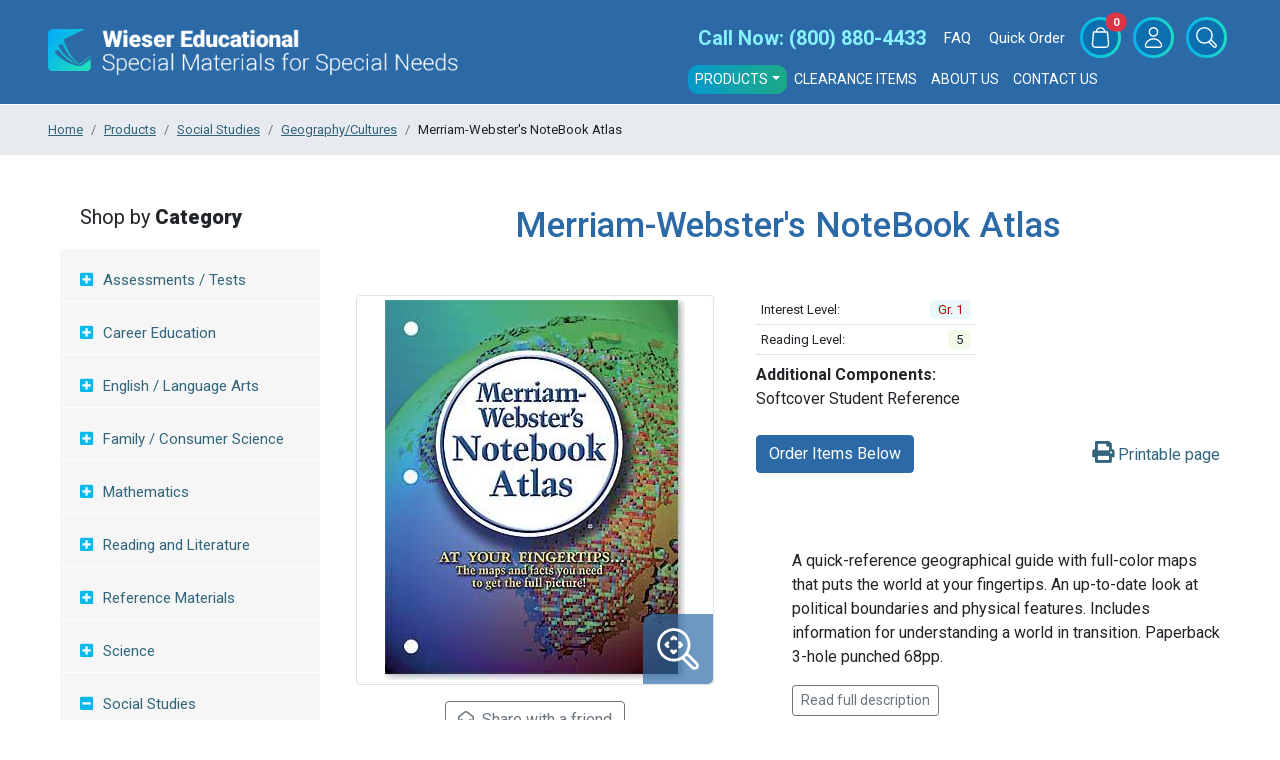

--- FILE ---
content_type: text/html; charset=utf-8
request_url: https://www.wiesereducational.com/products/merriam-websters-notebook-atlas-mw1519.htm
body_size: 16480
content:
<!DOCTYPE html>
<html lang="en">

    <head>
        <meta charset="utf-8">
<meta http-equiv="X-UA-Compatible" content="IE=edge">
<meta name="viewport" content="width=device-width, initial-scale=1, maximum-scale=1, user-scalable=no">


<title>Merriam-Webster's NoteBook Atlas</title>
<meta name="description" content="Merriam-Webster's NoteBook Atlas | Geography/Cultures | Wieser Educational">
<meta name="keywords" content="Merriam-Webster's NoteBook Atlas, Merriam-Webster's Notebook Atlas">

<script type="application/ld+json">{"@context":"http://schema.org/","@type":"WebSite","name":"Wieser Educational","url":"https://www.wiesereducational.com/","potentialAction":{"@type":"SearchAction","target":"https://www.wiesereducational.com/search_results/?params[search_text]={search_term_string}","query-input":"required name=search_term_string"}}</script>
<script type="application/ld+json">{"@context":"https://schema.org","@type":"Organization","url":"https://www.wiesereducational.com/","name":"Wieser Educational","image":["https://www.wiesereducational.com/img/logo.png"],"logo":"https://www.wiesereducational.com/img/logo.png","telephone":"(800) 880-4433","email":"service@wiesereducational.com","address":{"@type":"PostalAddress","streetAddress":"23111 Antonio Pkwy, Suite 215","addressLocality":"Rancho Santa Margarita","addressRegion":"CA","postalCode":"92688","addressCountry":"USA"}}</script>
<script type="application/ld+json">{"@context":"http://schema.org/","@type":"Product","name":"Merriam-Webster's NoteBook Atlas","image":["https://www.wiesereducational.com//picts/products/mw1519.jpg"],"description":"A quick-reference geographical guide with full-color maps that puts the world at your fingertips. An up-to-date look at political boundaries and physical features. Includes information for understanding a world in transition. Paperback 3-hole punched 68pp.","mpn":"MW1519","sku":"MW1519","offers":{"@type":"Offer","priceCurrency":"USD","price":4.99,"priceValidUntil":"2027-01-01","itemCondition":"https://schema.org/NewCondition","availability":"http://schema.org/InStock","seller":{"@type":"Organization","name":"Wieser Educational","url":"https://www.wiesereducational.com/"},"url":"https://www.wiesereducational.com/products/merriam-websters-notebook-atlas-mw1519.htm"}}</script>

        <meta property="og:type" content="website">
<meta property="og:site_name" content="Wieser Educational">
<meta property="og:url" content="https://www.wiesereducational.com/products/merriam-websters-notebook-atlas-mw1519.htm">
<meta property="og:title" content="Merriam-Webster's NoteBook Atlas">
<meta property="og:description" content="Merriam-Webster's NoteBook Atlas | Geography/Cultures | Wieser Educational">	
<meta property="og:image" content="https://www.wiesereducational.com/picts/products/mw1519.jpg" >
        <link href="https://www.wiesereducational.com/favicon.ico" rel="shortcut icon" type="image/x-icon">
        <link rel="canonical" href="https://www.wiesereducational.com/products/merriam-websters-notebook-atlas-mw1519.htm">





<link href="css/bootstrap.min.css?v=2023"  type="text/css" rel="stylesheet" >


<!--Current project essential CSS-->

<link href="css/bootstrap-adaptation.css?v=2023"  type="text/css" rel="stylesheet" >

<!--  Anything specific for the account goes here     -->





    <link href="css/products_zoom.css?v=2023"  type="text/css" rel="stylesheet" >




    </head>

    <body class="d-flex flex-column">
        <span id="SITEHOME" style="display: none;">https://www.wiesereducational.com/</span>
        <span id="LOGIN" style="display: none;"></span>
        
        

        





        <header class="">
            <nav class="navbar navbar-products_zoom fixed-top navbar-expand-lg navbar-dark ps-xxl-5 pe-xxl-5">

                <div class="container-fluid ps-xl-5 pe-xl-5 align-items-center justify-content-between">






                    <a href="https://www.wiesereducational.com/" class="navbar-brand p-0 d-none d-lg-inline-block">
                        <img src="https://www.wiesereducational.com/img/logo.png" alt="Wieser Educational" title="Wieser Educational" class="">
                    </a>




                    <div class="top-menu text-center text-lg-end">
                        

<div class="roof mb-1">
	<ul class="list-inline d-flex align-items-center m-0">

		<li class="list-inline-item me-auto d-lg-none">
		 <a href="https://www.wiesereducational.com/" class="navbar-brand p-0 ">
                    <img src="https://www.wiesereducational.com/img/logo-mob.png" alt="Wieser Educational" title="Wieser Educational" class=""></a>
          </li>          

		<li class="list-inline-item phone">
			<strong><a href="tel:(800) 880-4433"><span class="d-none d-lg-inline">Call Now:</span> (800) 880-4433</a></strong>
		</li>

		
		<li class="list-inline-item faq d-none d-md-inline-block">
			<a href="https://www.wiesereducational.com/faq/"  title="FAQ">FAQ</a>
		</li>

		<li class="list-inline-item quick d-none d-md-inline-block">
			<a href="https://www.wiesereducational.com/catalog_shopping/" title="Quick Order" rel="nofollow">Quick Order</a>
		</li>

		<li class="list-inline-item viewcart">

			<div class="gradient-border ">
			<a href="https://www.wiesereducational.com/viewcart/" title="View Cart" rel="nofollow" class="position-relative"><SPAN class="ic-bag"></SPAN>

				 <span class="position-absolute top-0 start-100 translate-middle badge rounded-pill bg-danger">
				    0				   
				  </span>

			 </a></div>
		</li>

		
		<!--	Guest users top menu	-->
			
			<li class="list-inline-item">
			<div class="gradient-border ">
				<a href="#" title="Login" data-bs-toggle="modal" data-bs-target="#main_login_form_popup" rel="nofollow" class="login1">
					<span class="ic-login"></span>
				</a>
			</div>
			</li>
			

			<!--	Logged in users top menu	-->
			



		

		

		

		<li class="list-inline-item top_search">
			<div class="gradient-border "><span class="js-adrecom-search-toggle"><span class="ic-search"></span></span></div>

			<div class="js-searchform">
				<form name="top_search_form" action="https://www.wiesereducational.com/" method="GET" class="d-flex">
					<input type="text" value="" name="params[search_text]" size="10" maxlength="255" dir="ltr" id="search_text" align="absmiddle" placeholder="Enter an Item#, Title or ISBN (No hyphens)" class=" input-sm form-control" >
					<button class="btn" type="submit"><i class="fas fa-search"></i></button>

					<input type="hidden" name="section" value="search_results">
				</form>
			</div>
		</li>

		

		


		<li class="list-inline-item d-md-none">
		 <button class="navbar-toggler" type="button" data-bs-toggle="collapse" data-bs-target="#navbar" aria-controls="navbar" aria-expanded="false" aria-label="Toggle navigation">
                         <span class="navbar-toggler-icon"></span>
                         </button>
         </li>                


	</ul> 

                       
</div>






                        <div class="clearfix"></div>
                        

 <div class="collapse navbar-collapse w-100" id="navbar">
<div class="d-flex justify-sm-content-center justify-xl-content-end">
  <ul class="nav ">

    



				  <li class="nav-item dropdown">
				  		<a href="https://www.wiesereducational.com/products/" title="Product" class="nav-link link-products d-lg-none">Products</a>

				  	<a href="https://www.wiesereducational.com/products/" title="Product" class="nav-link dropdown-toggle link-products d-none d-lg-inline-block " role="button" data-bs-toggle="dropdown" aria-expanded="false">Products</a>
				    	  <ul class="dropdown-menu">
				             <li class=""><a href="https://www.wiesereducational.com/products/g_assessments-tests/" title="Assessments / Tests" class="dropdown-item" >Assessments / Tests</a>
	
			<ul class="dropdown-menu d-none">
			<li  class="dropdown-item"><a href="https://www.wiesereducational.com/products/01-g_academic-skills-and-placement/" title="Academic Skills and Placement">Academic Skills and Placement</a>
	 
 </li>
 <li  class="dropdown-item"><a href="https://www.wiesereducational.com/products/02-g_aptitude-and-intelligence/" title="Aptitude and Intelligence">Aptitude and Intelligence</a>
	 
 </li>
 <li  class="dropdown-item"><a href="https://www.wiesereducational.com/products/03-g_auditory-perception-and-motor-skills/" title="Auditory Perception and Motor Skills">Auditory Perception and Motor Skills</a>
	 
 </li>
 <li  class="dropdown-item"><a href="https://www.wiesereducational.com/products/04-g_behavior-screening-and-autism-spectrum/" title="Behavior Screening and Autism Spectrum">Behavior Screening and Autism Spectrum</a>
	 
 </li>
 <li  class="dropdown-item"><a href="https://www.wiesereducational.com/products/05-g-semantics-vocabulary-and-word-finding/" title="Semantics, Vocabulary and Word Finding">Semantics, Vocabulary and Word Finding</a>
	 
 </li>
 <li  class="dropdown-item"><a href="https://www.wiesereducational.com/products/06-g_speech-language-and-literacy/" title="Speech, Language and Literacy">Speech, Language and Literacy</a>
	 
 </li>
 <li  class="dropdown-item"><a href="https://www.wiesereducational.com/products/07-g_visual-perception-and-motor-skills/" title="Visual Perception and Motor Skills">Visual Perception and Motor Skills</a>
	 
 </li>
 <li  class="dropdown-item"><a href="https://www.wiesereducational.com/products/08-g_reading/" title="Reading">Reading</a>
	 
 </li>
 <li  class="dropdown-item"><a href="https://www.wiesereducational.com/products/09-g_writing-and-spelling/" title="Writing and Spelling">Writing and Spelling</a>
	 
 </li>
			</ul>
	 
    	
</li> 


<li class=""><a href="https://www.wiesereducational.com/products/a_career-education/" title="Career Education" class="dropdown-item" >Career Education</a>
	
			<ul class="dropdown-menu d-none">
			<li  class="dropdown-item"><a href="https://www.wiesereducational.com/products/49-a_career-english/" title="Career English">Career English</a>
	 
 </li>
 <li  class="dropdown-item"><a href="https://www.wiesereducational.com/products/01-a_career-exploration/" title="Career Exploration">Career Exploration</a>
	 
 </li>
 <li  class="dropdown-item"><a href="https://www.wiesereducational.com/products/20-a_career-mathematics/" title="Career Mathematics">Career Mathematics</a>
	 
 </li>
 <li  class="dropdown-item"><a href="https://www.wiesereducational.com/products/02-a_career-preparation/" title="Career Preparation">Career Preparation</a>
	 
 </li>
 <li  class="dropdown-item"><a href="https://www.wiesereducational.com/products/04-a_homeschool/" title="Homeschool">Homeschool</a>
	 
 </li>
 <li  class="dropdown-item"><a href="https://www.wiesereducational.com/products/03-a_learning-disabilities/" title="Learning Disabilities">Learning Disabilities</a>
	 
 </li>
			</ul>
	 
    	
</li> 


<li class=""><a href="https://www.wiesereducational.com/products/b_english-language-arts/" title="English / Language Arts" class="dropdown-item" >English / Language Arts</a>
	
			<ul class="dropdown-menu d-none">
			<li  class="dropdown-item"><a href="https://www.wiesereducational.com/products/04-b_basic-english/" title="Basic English">Basic English</a>
	 
 </li>
 <li  class="dropdown-item"><a href="https://www.wiesereducational.com/products/49-b_career-english/" title="Career English">Career English</a>
	 
 </li>
 <li  class="dropdown-item"><a href="https://www.wiesereducational.com/products/05-b_composition-writing/" title="Composition/Writing">Composition/Writing</a>
	 
 </li>
 <li  class="dropdown-item"><a href="https://www.wiesereducational.com/products/48-b_critical-thinking/" title="Critical Thinking">Critical Thinking</a>
	 
 </li>
 <li  class="dropdown-item"><a href="https://www.wiesereducational.com/products/50-b_differentiation/" title="Differentiation">Differentiation</a>
	 
 </li>
 <li  class="dropdown-item"><a href="https://www.wiesereducational.com/products/07-b_grammar/" title="Grammar">Grammar</a>
	 
 </li>
 <li  class="dropdown-item"><a href="https://www.wiesereducational.com/products/11-b-homeschool/" title="Homeschool">Homeschool</a>
	 
 </li>
 <li  class="dropdown-item"><a href="https://www.wiesereducational.com/products/03-b_learning-disabilities/" title="Learning Disabilities">Learning Disabilities</a>
	 
 </li>
 <li  class="dropdown-item"><a href="https://www.wiesereducational.com/products/08-b_life-skills-english/" title="Life Skills English">Life Skills English</a>
	 
 </li>
 <li  class="dropdown-item"><a href="https://www.wiesereducational.com/products/09-b_spelling/" title="Spelling">Spelling</a>
	 
 </li>
 <li  class="dropdown-item"><a href="https://www.wiesereducational.com/products/10-b_study-skills/" title="Study Skills">Study Skills</a>
	 
 </li>
 <li  class="dropdown-item"><a href="https://www.wiesereducational.com/products/76-b_teacher-resources/" title="Teacher Resources">Teacher Resources</a>
	 
 </li>
 <li  class="dropdown-item"><a href="https://www.wiesereducational.com/products/12-b_vocabulary/" title="Vocabulary">Vocabulary</a>
	 
 </li>
			</ul>
	 
    	
</li> 


<li class=""><a href="https://www.wiesereducational.com/products/c_family-consumer-science/" title="Family / Consumer Science" class="dropdown-item" >Family / Consumer Science</a>
	
			<ul class="dropdown-menu d-none">
			<li  class="dropdown-item"><a href="https://www.wiesereducational.com/products/13-c_consumer-skills/" title="Consumer Skills">Consumer Skills</a>
	 
 </li>
 <li  class="dropdown-item"><a href="https://www.wiesereducational.com/products/37-c_health/" title="Health">Health</a>
	 
 </li>
 <li  class="dropdown-item"><a href="https://www.wiesereducational.com/products/17-c_homeschool/" title="Homeschool">Homeschool</a>
	 
 </li>
 <li  class="dropdown-item"><a href="https://www.wiesereducational.com/products/14-c_independent-living/" title="Independent Living">Independent Living</a>
	 
 </li>
 <li  class="dropdown-item"><a href="https://www.wiesereducational.com/products/03-c_learning-disabilities/" title="Learning Disabilities">Learning Disabilities</a>
	 
 </li>
 <li  class="dropdown-item"><a href="https://www.wiesereducational.com/products/30-c_life-skills-reading/" title="Life Skills Reading">Life Skills Reading</a>
	 
 </li>
 <li  class="dropdown-item"><a href="https://www.wiesereducational.com/products/15-c_self-development/" title="Self Development">Self Development</a>
	 
 </li>
 <li  class="dropdown-item"><a href="https://www.wiesereducational.com/products/16-c_values-character/" title="Values/Character">Values/Character</a>
	 
 </li>
			</ul>
	 
    	
</li> 


<li class=""><a href="https://www.wiesereducational.com/products/e_mathematics/" title="Mathematics" class="dropdown-item" >Mathematics</a>
	
			<ul class="dropdown-menu d-none">
			<li  class="dropdown-item"><a href="https://www.wiesereducational.com/products/18-e_algebra-pre-algebra/" title="Algebra/Pre Algebra">Algebra/Pre Algebra</a>
	 
 </li>
 <li  class="dropdown-item"><a href="https://www.wiesereducational.com/products/19-e_basic-mathematics/" title="Basic Mathematics">Basic Mathematics</a>
	 
 </li>
 <li  class="dropdown-item"><a href="https://www.wiesereducational.com/products/20-e_career-mathematics/" title="Career Mathematics">Career Mathematics</a>
	 
 </li>
 <li  class="dropdown-item"><a href="https://www.wiesereducational.com/products/50-e_differentiation/" title="Differentiation">Differentiation</a>
	 
 </li>
 <li  class="dropdown-item"><a href="https://www.wiesereducational.com/products/21-e_geometry/" title="Geometry">Geometry</a>
	 
 </li>
 <li  class="dropdown-item"><a href="https://www.wiesereducational.com/products/24-e-homeschool/" title="Homeschool">Homeschool</a>
	 
 </li>
 <li  class="dropdown-item"><a href="https://www.wiesereducational.com/products/03-e_learning-disabilities/" title="Learning Disabilities">Learning Disabilities</a>
	 
 </li>
 <li  class="dropdown-item"><a href="https://www.wiesereducational.com/products/22-e_life-skills-mathematics/" title="Life Skills Mathematics">Life Skills Mathematics</a>
	 
 </li>
 <li  class="dropdown-item"><a href="https://www.wiesereducational.com/products/23-e_mathematics-programs/" title="Mathematics Programs">Mathematics Programs</a>
	 
 </li>
 <li  class="dropdown-item"><a href="https://www.wiesereducational.com/products/76-e_teacher-resources/" title="Teacher Resources">Teacher Resources</a>
	 
 </li>
			</ul>
	 
    	
</li> 


<li class=""><a href="https://www.wiesereducational.com/products/f_reading-literature/" title="Reading and Literature" class="dropdown-item" >Reading and Literature</a>
	
			<ul class="dropdown-menu d-none">
			<li  class="dropdown-item"><a href="https://www.wiesereducational.com/products/24-f_biographies/" title="Biographies">Biographies</a>
	 
 </li>
 <li  class="dropdown-item"><a href="https://www.wiesereducational.com/products/25-f_classic-literature/" title="Classic Literature">Classic Literature</a>
	 
 </li>
 <li  class="dropdown-item"><a href="https://www.wiesereducational.com/products/27-f_comprehension/" title="Comprehension">Comprehension</a>
	 
 </li>
 <li  class="dropdown-item"><a href="https://www.wiesereducational.com/products/26-f_content-area-reading/" title="Content Area Reading">Content Area Reading</a>
	 
 </li>
 <li  class="dropdown-item"><a href="https://www.wiesereducational.com/products/28-f_hi-lo-fiction/" title="Hi-Lo Fiction">Hi-Lo Fiction</a>
	 
 </li>
 <li  class="dropdown-item"><a href="https://www.wiesereducational.com/products/29-f_hi-lo-non-fiction/" title="Hi-Lo Non Fiction">Hi-Lo Non Fiction</a>
	 
 </li>
 <li  class="dropdown-item"><a href="https://www.wiesereducational.com/products/33-f_homeschool/" title="Homeschool">Homeschool</a>
	 
 </li>
 <li  class="dropdown-item"><a href="https://www.wiesereducational.com/products/03-f_learning-disabilities/" title="Learning Disabilities">Learning Disabilities</a>
	 
 </li>
 <li  class="dropdown-item"><a href="https://www.wiesereducational.com/products/30-f_life-skills-reading/" title="Life Skills Reading">Life Skills Reading</a>
	 
 </li>
 <li  class="dropdown-item"><a href="https://www.wiesereducational.com/products/32-f_literature-textbooks/" title="Literature Textbooks">Literature Textbooks</a>
	 
 </li>
 <li  class="dropdown-item"><a href="https://www.wiesereducational.com/products/56-f_phonics/" title="Phonics">Phonics</a>
	 
 </li>
 <li  class="dropdown-item"><a href="https://www.wiesereducational.com/products/31-f_reading-programs/" title="Reading Programs">Reading Programs</a>
	 
 </li>
 <li  class="dropdown-item"><a href="https://www.wiesereducational.com/products/76-f_teacher-resources/" title="Teacher Resources">Teacher Resources</a>
	 
 </li>
			</ul>
	 
    	
</li> 


<li class=""><a href="https://www.wiesereducational.com/products/h_reference-materials/" title="Reference Materials" class="dropdown-item" >Reference Materials</a>
	
			<ul class="dropdown-menu d-none">
			<li  class="dropdown-item"><a href="https://www.wiesereducational.com/products/06-h_dictionaries/" title="Dictionaries">Dictionaries</a>
	 
 </li>
 <li  class="dropdown-item"><a href="https://www.wiesereducational.com/products/11-h_thesauruses/" title="Thesauruses">Thesauruses</a>
	 
 </li>
			</ul>
	 
    	
</li> 


<li class=""><a href="https://www.wiesereducational.com/products/i_science/" title="Science" class="dropdown-item" >Science</a>
	
			<ul class="dropdown-menu d-none">
			<li  class="dropdown-item"><a href="https://www.wiesereducational.com/products/33-i_chemistry/" title="Chemistry">Chemistry</a>
	 
 </li>
 <li  class="dropdown-item"><a href="https://www.wiesereducational.com/products/26-i_content-area-reading/" title="Content Area Reading">Content Area Reading</a>
	 
 </li>
 <li  class="dropdown-item"><a href="https://www.wiesereducational.com/products/50-i_differentiation/" title="Differentiation">Differentiation</a>
	 
 </li>
 <li  class="dropdown-item"><a href="https://www.wiesereducational.com/products/34-i_earth-science/" title="Earth Science">Earth Science</a>
	 
 </li>
 <li  class="dropdown-item"><a href="https://www.wiesereducational.com/products/35-i_environmental-science/" title="Environmental Science">Environmental Science</a>
	 
 </li>
 <li  class="dropdown-item"><a href="https://www.wiesereducational.com/products/36-i_general-science/" title="General Science">General Science</a>
	 
 </li>
 <li  class="dropdown-item"><a href="https://www.wiesereducational.com/products/37-i_health/" title="Health">Health</a>
	 
 </li>
 <li  class="dropdown-item"><a href="https://www.wiesereducational.com/products/40-i_homeschool/" title="Homeschool">Homeschool</a>
	 
 </li>
 <li  class="dropdown-item"><a href="https://www.wiesereducational.com/products/03-i_learning-disabilities/" title="Learning Disabilities">Learning Disabilities</a>
	 
 </li>
 <li  class="dropdown-item"><a href="https://www.wiesereducational.com/products/38-i_life-science-biology/" title="Life Science/Biology">Life Science/Biology</a>
	 
 </li>
 <li  class="dropdown-item"><a href="https://www.wiesereducational.com/products/39-i_physical-science/" title="Physical Science">Physical Science</a>
	 
 </li>
 <li  class="dropdown-item"><a href="https://www.wiesereducational.com/products/76-i_teacher-resources/" title="Teacher Resources">Teacher Resources</a>
	 
 </li>
			</ul>
	 
    	
</li> 


<li class=""><a href="https://www.wiesereducational.com/products/j_social-studies/" title="Social Studies" class="dropdown-item" >Social Studies</a>
	
			<ul class="dropdown-menu d-none">
			<li  class="dropdown-item"><a href="https://www.wiesereducational.com/products/24-j_biographies/" title="Biographies">Biographies</a>
	 
 </li>
 <li  class="dropdown-item"><a href="https://www.wiesereducational.com/products/26-j_content-area-reading/" title="Content Area Reading">Content Area Reading</a>
	 
 </li>
 <li  class="dropdown-item"><a href="https://www.wiesereducational.com/products/50-j_differentiation/" title="Differentiation">Differentiation</a>
	 
 </li>
 <li  class="dropdown-item"><a href="https://www.wiesereducational.com/products/40-j_economics/" title="Economics">Economics</a>
	 
 </li>
 <li  class="dropdown-item"><a href="https://www.wiesereducational.com/products/41-j_geography-cultures/" title="Geography/Cultures">Geography/Cultures</a>
	 
 </li>
 <li  class="dropdown-item"><a href="https://www.wiesereducational.com/products/42-j_government/" title="Government">Government</a>
	 
 </li>
 <li  class="dropdown-item"><a href="https://www.wiesereducational.com/products/45-j_homeschool/" title="Homeschool">Homeschool</a>
	 
 </li>
 <li  class="dropdown-item"><a href="https://www.wiesereducational.com/products/03-j_learning-disabilities/" title="Learning Disabilities">Learning Disabilities</a>
	 
 </li>
 <li  class="dropdown-item"><a href="https://www.wiesereducational.com/products/76-j_teacher-resources/" title="Teacher Resources">Teacher Resources</a>
	 
 </li>
 <li  class="dropdown-item"><a href="https://www.wiesereducational.com/products/43-j_united-states-history/" title="United States History">United States History</a>
	 
 </li>
 <li  class="dropdown-item"><a href="https://www.wiesereducational.com/products/44-j_world-history/" title="World History">World History</a>
	 
 </li>
			</ul>
	 
    	
</li> 


<li class=""><a href="https://www.wiesereducational.com/products/k_test-preparation/" title="Test Preparation" class="dropdown-item" >Test Preparation</a>
	
			<ul class="dropdown-menu d-none">
			<li  class="dropdown-item"><a href="https://www.wiesereducational.com/products/04-k_basic-english/" title="Basic English">Basic English</a>
	 
 </li>
 <li  class="dropdown-item"><a href="https://www.wiesereducational.com/products/19-k_basic-mathematics/" title="Basic mathematics">Basic mathematics</a>
	 
 </li>
 <li  class="dropdown-item"><a href="https://www.wiesereducational.com/products/27-k_comprehension/" title="Comprehension">Comprehension</a>
	 
 </li>
 <li  class="dropdown-item"><a href="https://www.wiesereducational.com/products/48-k_critical-thinking/" title="Critical Thinking">Critical Thinking</a>
	 
 </li>
 <li  class="dropdown-item"><a href="https://www.wiesereducational.com/products/45-k_ged/" title="GED">GED</a>
	 
 </li>
 <li  class="dropdown-item"><a href="https://www.wiesereducational.com/products/47-k_standardized-tests/" title="Standardized Tests">Standardized Tests</a>
	 
 </li>
			</ul>
	 
    	
</li> 


<li class=""><a href="https://www.wiesereducational.com/products/l_early-learning/" title="Early Learning" class="dropdown-item" >Early Learning</a>
	
			<ul class="dropdown-menu d-none">
			<li  class="dropdown-item"><a href="https://www.wiesereducational.com/products/78-l_early-childhood/" title="Early Childhood">Early Childhood</a>
	 
 </li>
 <li  class="dropdown-item"><a href="https://www.wiesereducational.com/products/70-l_games-and-puzzles/" title="Games and Puzzles">Games and Puzzles</a>
	 
 </li>
 <li  class="dropdown-item"><a href="https://www.wiesereducational.com/products/71-l_language-arts/" title="Language Arts">Language Arts</a>
	 
 </li>
 <li  class="dropdown-item"><a href="https://www.wiesereducational.com/products/72-l_mathematics/" title="Mathematics">Mathematics</a>
	 
 </li>
 <li  class="dropdown-item"><a href="https://www.wiesereducational.com/products/73-l_reading/" title="Reading">Reading</a>
	 
 </li>
 <li  class="dropdown-item"><a href="https://www.wiesereducational.com/products/74-l_science/" title="Science">Science</a>
	 
 </li>
 <li  class="dropdown-item"><a href="https://www.wiesereducational.com/products/75-l_social-studies/" title="Social Studies">Social Studies</a>
	 
 </li>
 <li  class="dropdown-item"><a href="https://www.wiesereducational.com/products/80-l-special-needs/" title="Special Needs">Special Needs</a>
	 
 </li>
 <li  class="dropdown-item"><a href="https://www.wiesereducational.com/products/76-l_teacher-resources/" title="Teacher Resources">Teacher Resources</a>
	 
 </li>
 <li  class="dropdown-item"><a href="https://www.wiesereducational.com/products/77-l_technology-resources/" title="Technology Resources">Technology Resources</a>
	 
 </li>
			</ul>
	 
    	
</li> 


<li class=""><a href="https://www.wiesereducational.com/products/professional-development/" title="Professional Development" class="dropdown-item" >Professional Development</a>
	
			<ul class="dropdown-menu d-none">
			<li  class="dropdown-item"><a href="https://www.wiesereducational.com/products/60-n_professional-development-for-reading-literature/" title="Professional Development for Reading/Literature">Professional Development for Reading/Literature</a>
	 
 </li>
 <li  class="dropdown-item"><a href="https://www.wiesereducational.com/products/61-n_professional-development-for-english-language-arts/" title="Professional Development for English/Language Arts">Professional Development for English/Language Arts</a>
	 
 </li>
 <li  class="dropdown-item"><a href="https://www.wiesereducational.com/products/62-n_professional-development-for-mathematics/" title="Professional Development for Mathematics">Professional Development for Mathematics</a>
	 
 </li>
 <li  class="dropdown-item"><a href="https://www.wiesereducational.com/products/63-n_professional-development-for-multipe-subjects/" title="Professional Development for multiple subjects">Professional Development for multiple subjects</a>
	 
 </li>
			</ul>
	 
    	
</li> 


<li class=""><a href="https://www.wiesereducational.com/products/w_walch-titles/" title="Walch Titles" class="dropdown-item" >Walch Titles</a>
	
			<ul class="dropdown-menu d-none">
			<li  class="dropdown-item"><a href="https://www.wiesereducational.com/products/100-w_career-education/" title="Career Education">Career Education</a>
	 
 </li>
 <li  class="dropdown-item"><a href="https://www.wiesereducational.com/products/101-w_english-language-arts/" title="English/Language Arts">English/Language Arts</a>
	 
 </li>
 <li  class="dropdown-item"><a href="https://www.wiesereducational.com/products/102-w_family-consumer-education/" title="Family/Consumer Education">Family/Consumer Education</a>
	 
 </li>
 <li  class="dropdown-item"><a href="https://www.wiesereducational.com/products/103-w_mathematics/" title="Mathematics">Mathematics</a>
	 
 </li>
 <li  class="dropdown-item"><a href="https://www.wiesereducational.com/products/104-w_reading-and-literature/" title="Reading and Literature">Reading and Literature</a>
	 
 </li>
 <li  class="dropdown-item"><a href="https://www.wiesereducational.com/products/105-w_science/" title="Science">Science</a>
	 
 </li>
 <li  class="dropdown-item"><a href="https://www.wiesereducational.com/products/106-w_social-studies/" title="Social Studies">Social Studies</a>
	 
 </li>
			</ul>
	 
    	
</li> 


<li class=""><a href="https://www.wiesereducational.com/products/y_phonic-books/" title="Phonic Books" class="dropdown-item" >Phonic Books</a>
	
    	
</li> 



				         </ul>
					</li>		 
				       <li class="nav-item "><a href="https://www.wiesereducational.com/products/clearance-items/" title="Clearance Items" class="nav-link">Clearance Items</a></li>


<li class="nav-item quick  d-md-none">
			<a href="https://www.wiesereducational.com/faq/"  title="FAQ" class="nav-link">FAQ</a></a>
		</li>


		<li class="nav-item quick  d-md-none">
			<a href="https://www.wiesereducational.com/catalog_shopping/" title="Quick Order" rel="nofollow" class="nav-link">Quick Order</a>
		</li>

				        
				  <li class="nav-item"><a href="https://www.wiesereducational.com/about/" title="About Us" class="nav-link">About Us</a></li>


				  <li class="nav-item last"><a href="https://www.wiesereducational.com/contact_us/" title="Contact Us" class="nav-link">Contact Us</a></li>



				</ul>
		</div><!-- /.nav-collapse -->
	</div>







   
         


	

                    </div>


                </div>

                



            </nav>
        </header><!--Following "Magic" escape sequnce, enables ZOOM data-->
<!-- -->
<!--########################################################3-->
<!--5 pixels gap between top and middle-->
<!-- Top path starts-->
<div class="breadcrumb-pan ps-xl-5 pe-xl-5">
    <div class="container-fluid container_products_zoom ps-xl-5 pe-xl-5">
        <nav aria-label="breadcrumb">
            <ol class="breadcrumb" itemscope itemtype="https://schema.org/BreadcrumbList">
                <li itemprop="itemListElement" itemscope itemtype="https://schema.org/ListItem"  class="breadcrumb-item path" TITLE="Home"><a href="https://www.wiesereducational.com/" itemprop="item"><span itemprop="name">Home</span></a><meta itemprop="position" content="1"></li>
<li itemprop="itemListElement" itemscope itemtype="https://schema.org/ListItem"  class="breadcrumb-item path" TITLE="Products"><a href="https://www.wiesereducational.com/products/" itemprop="item"><span itemprop="name">Products</span></a><meta itemprop="position" content="2"></li>
<li itemprop="itemListElement" itemscope itemtype="https://schema.org/ListItem"  class="breadcrumb-item path" TITLE="Social Studies"><a href="https://www.wiesereducational.com/products/j_social-studies/" itemprop="item"><span itemprop="name">Social Studies</span></a><meta itemprop="position" content="3"></li>
<li itemprop="itemListElement" itemscope itemtype="https://schema.org/ListItem"  class="breadcrumb-item path" TITLE="Geography/Cultures"><a href="https://www.wiesereducational.com/products/41-j_geography-cultures/" itemprop="item"><span itemprop="name">Geography/Cultures</span></a><meta itemprop="position" content="4"></li>
<li itemprop="itemListElement" itemscope itemtype="https://schema.org/ListItem"  class="breadcrumb-item path" TITLE="Merriam-Webster's NoteBook Atlas"><span itemprop="name">Merriam-Webster's NoteBook Atlas</span><meta itemprop="position" content="5"></li>
            </ol>
        </nav>
    </div>
</div>


<div class="container-fluid flex-grow-1  ps-xxl-5 pe-xxl-5 ">
    <div class="row  ps-xl-5 pe-xl-5 ">
        <div class="col-12 text-center text-lg-start col-lg-3 pe-xl-4 pe-xxl-5 inc_left_menu_products">
            <nav class="navbar-expand-lg">


    <button class="navbar-toggler p-0" type="button" data-bs-toggle="offcanvas" data-bs-target="#NAV_LEFT" aria-controls="NAV_LEFT" aria-label="Toggle navigation">
        <span class="btn btn-outline-secondary ">Shop by Category</span>
    </button>

    <div class="category_menu offcanvas offcanvas-end" tabindex="-1" id="NAV_LEFT" aria-labelledby="NAV_LEFTLabel">

        <div class="offcanvas-header">
            <h5 class="offcanvas-title" id="NAV_LEFTLabel">Shop by <b>Category</b></h5>
            <button type="button" class="btn-close" data-bs-dismiss="offcanvas" aria-label="Close"></button>
        </div>
        <div class="title  h5 d-none d-lg-block">Shop by <b>Category</b></div>
        <div class="offcanvas-body">

            <div class="list-group category_menu_list">
                
                
<div class="list-group-item category_menu_list__item category_menu_list__item--0" data-level-padding="0">
    <div class="d-flex justify-content-between align-items-center">
        <div class="d-flex align-items-center">
            
            <a href="#" class="pull-left mr-2 js-category_menu_list-toggle"><i class="fa fa-plus-square"></i></a>
            
            <a href="https://www.wiesereducational.com/products/g_assessments-tests/" title="Assessments / Tests">Assessments / Tests</a>
        </div>
        
    </div>
    
    <div class="mt-2 list-group list-group-flush category_menu_list category_menu_list--sub">
        <div class="list-group-item category_menu_list__item category_menu_list__item--10" data-level-padding="10">
    <div class="d-flex justify-content-between align-items-center">
        <div class="d-flex align-items-center">
            
            <a href="https://www.wiesereducational.com/products/01-g_academic-skills-and-placement/" title="Academic Skills and Placement">Academic Skills and Placement</a>
        </div>
        
        <span class="badge badge-secondary badge-pill">11</span>
        
    </div>
    
</div>

<div class="list-group-item category_menu_list__item category_menu_list__item--10" data-level-padding="10">
    <div class="d-flex justify-content-between align-items-center">
        <div class="d-flex align-items-center">
            
            <a href="https://www.wiesereducational.com/products/02-g_aptitude-and-intelligence/" title="Aptitude and Intelligence">Aptitude and Intelligence</a>
        </div>
        
        <span class="badge badge-secondary badge-pill">8</span>
        
    </div>
    
</div>

<div class="list-group-item category_menu_list__item category_menu_list__item--10" data-level-padding="10">
    <div class="d-flex justify-content-between align-items-center">
        <div class="d-flex align-items-center">
            
            <a href="https://www.wiesereducational.com/products/03-g_auditory-perception-and-motor-skills/" title="Auditory Perception and Motor Skills">Auditory Perception and Motor Skills</a>
        </div>
        
        <span class="badge badge-secondary badge-pill">15</span>
        
    </div>
    
</div>

<div class="list-group-item category_menu_list__item category_menu_list__item--10" data-level-padding="10">
    <div class="d-flex justify-content-between align-items-center">
        <div class="d-flex align-items-center">
            
            <a href="https://www.wiesereducational.com/products/04-g_behavior-screening-and-autism-spectrum/" title="Behavior Screening and Autism Spectrum">Behavior Screening and Autism Spectrum</a>
        </div>
        
        <span class="badge badge-secondary badge-pill">8</span>
        
    </div>
    
</div>

<div class="list-group-item category_menu_list__item category_menu_list__item--10" data-level-padding="10">
    <div class="d-flex justify-content-between align-items-center">
        <div class="d-flex align-items-center">
            
            <a href="https://www.wiesereducational.com/products/05-g-semantics-vocabulary-and-word-finding/" title="Semantics, Vocabulary and Word Finding">Semantics, Vocabulary and Word Finding</a>
        </div>
        
        <span class="badge badge-secondary badge-pill">14</span>
        
    </div>
    
</div>

<div class="list-group-item category_menu_list__item category_menu_list__item--10" data-level-padding="10">
    <div class="d-flex justify-content-between align-items-center">
        <div class="d-flex align-items-center">
            
            <a href="https://www.wiesereducational.com/products/06-g_speech-language-and-literacy/" title="Speech, Language and Literacy">Speech, Language and Literacy</a>
        </div>
        
        <span class="badge badge-secondary badge-pill">37</span>
        
    </div>
    
</div>

<div class="list-group-item category_menu_list__item category_menu_list__item--10" data-level-padding="10">
    <div class="d-flex justify-content-between align-items-center">
        <div class="d-flex align-items-center">
            
            <a href="https://www.wiesereducational.com/products/07-g_visual-perception-and-motor-skills/" title="Visual Perception and Motor Skills">Visual Perception and Motor Skills</a>
        </div>
        
        <span class="badge badge-secondary badge-pill">11</span>
        
    </div>
    
</div>

<div class="list-group-item category_menu_list__item category_menu_list__item--10" data-level-padding="10">
    <div class="d-flex justify-content-between align-items-center">
        <div class="d-flex align-items-center">
            
            <a href="https://www.wiesereducational.com/products/08-g_reading/" title="Reading">Reading</a>
        </div>
        
        <span class="badge badge-secondary badge-pill">20</span>
        
    </div>
    
</div>

<div class="list-group-item category_menu_list__item category_menu_list__item--10" data-level-padding="10">
    <div class="d-flex justify-content-between align-items-center">
        <div class="d-flex align-items-center">
            
            <a href="https://www.wiesereducational.com/products/09-g_writing-and-spelling/" title="Writing and Spelling">Writing and Spelling</a>
        </div>
        
        <span class="badge badge-secondary badge-pill">7</span>
        
    </div>
    
</div>
    </div>
    
</div>

<div class="list-group-item category_menu_list__item category_menu_list__item--0" data-level-padding="0">
    <div class="d-flex justify-content-between align-items-center">
        <div class="d-flex align-items-center">
            
            <a href="#" class="pull-left mr-2 js-category_menu_list-toggle"><i class="fa fa-plus-square"></i></a>
            
            <a href="https://www.wiesereducational.com/products/a_career-education/" title="Career Education">Career Education</a>
        </div>
        
    </div>
    
    <div class="mt-2 list-group list-group-flush category_menu_list category_menu_list--sub">
        <div class="list-group-item category_menu_list__item category_menu_list__item--10" data-level-padding="10">
    <div class="d-flex justify-content-between align-items-center">
        <div class="d-flex align-items-center">
            
            <a href="https://www.wiesereducational.com/products/49-a_career-english/" title="Career English">Career English</a>
        </div>
        
        <span class="badge badge-secondary badge-pill">3</span>
        
    </div>
    
</div>

<div class="list-group-item category_menu_list__item category_menu_list__item--10" data-level-padding="10">
    <div class="d-flex justify-content-between align-items-center">
        <div class="d-flex align-items-center">
            
            <a href="https://www.wiesereducational.com/products/01-a_career-exploration/" title="Career Exploration">Career Exploration</a>
        </div>
        
        <span class="badge badge-secondary badge-pill">28</span>
        
    </div>
    
</div>

<div class="list-group-item category_menu_list__item category_menu_list__item--10" data-level-padding="10">
    <div class="d-flex justify-content-between align-items-center">
        <div class="d-flex align-items-center">
            
            <a href="https://www.wiesereducational.com/products/20-a_career-mathematics/" title="Career Mathematics">Career Mathematics</a>
        </div>
        
        <span class="badge badge-secondary badge-pill">2</span>
        
    </div>
    
</div>

<div class="list-group-item category_menu_list__item category_menu_list__item--10" data-level-padding="10">
    <div class="d-flex justify-content-between align-items-center">
        <div class="d-flex align-items-center">
            
            <a href="https://www.wiesereducational.com/products/02-a_career-preparation/" title="Career Preparation">Career Preparation</a>
        </div>
        
        <span class="badge badge-secondary badge-pill">29</span>
        
    </div>
    
</div>

<div class="list-group-item category_menu_list__item category_menu_list__item--10" data-level-padding="10">
    <div class="d-flex justify-content-between align-items-center">
        <div class="d-flex align-items-center">
            
            <a href="https://www.wiesereducational.com/products/04-a_homeschool/" title="Homeschool">Homeschool</a>
        </div>
        
        <span class="badge badge-secondary badge-pill">5</span>
        
    </div>
    
</div>

<div class="list-group-item category_menu_list__item category_menu_list__item--10" data-level-padding="10">
    <div class="d-flex justify-content-between align-items-center">
        <div class="d-flex align-items-center">
            
            <a href="https://www.wiesereducational.com/products/03-a_learning-disabilities/" title="Learning Disabilities">Learning Disabilities</a>
        </div>
        
        <span class="badge badge-secondary badge-pill">11</span>
        
    </div>
    
</div>
    </div>
    
</div>

<div class="list-group-item category_menu_list__item category_menu_list__item--0" data-level-padding="0">
    <div class="d-flex justify-content-between align-items-center">
        <div class="d-flex align-items-center">
            
            <a href="#" class="pull-left mr-2 js-category_menu_list-toggle"><i class="fa fa-plus-square"></i></a>
            
            <a href="https://www.wiesereducational.com/products/b_english-language-arts/" title="English / Language Arts">English / Language Arts</a>
        </div>
        
    </div>
    
    <div class="mt-2 list-group list-group-flush category_menu_list category_menu_list--sub">
        <div class="list-group-item category_menu_list__item category_menu_list__item--10" data-level-padding="10">
    <div class="d-flex justify-content-between align-items-center">
        <div class="d-flex align-items-center">
            
            <a href="https://www.wiesereducational.com/products/04-b_basic-english/" title="Basic English">Basic English</a>
        </div>
        
        <span class="badge badge-secondary badge-pill">54</span>
        
    </div>
    
</div>

<div class="list-group-item category_menu_list__item category_menu_list__item--10" data-level-padding="10">
    <div class="d-flex justify-content-between align-items-center">
        <div class="d-flex align-items-center">
            
            <a href="https://www.wiesereducational.com/products/49-b_career-english/" title="Career English">Career English</a>
        </div>
        
        <span class="badge badge-secondary badge-pill">2</span>
        
    </div>
    
</div>

<div class="list-group-item category_menu_list__item category_menu_list__item--10" data-level-padding="10">
    <div class="d-flex justify-content-between align-items-center">
        <div class="d-flex align-items-center">
            
            <a href="https://www.wiesereducational.com/products/05-b_composition-writing/" title="Composition/Writing">Composition/Writing</a>
        </div>
        
        <span class="badge badge-secondary badge-pill">32</span>
        
    </div>
    
</div>

<div class="list-group-item category_menu_list__item category_menu_list__item--10" data-level-padding="10">
    <div class="d-flex justify-content-between align-items-center">
        <div class="d-flex align-items-center">
            
            <a href="https://www.wiesereducational.com/products/48-b_critical-thinking/" title="Critical Thinking">Critical Thinking</a>
        </div>
        
        <span class="badge badge-secondary badge-pill">7</span>
        
    </div>
    
</div>

<div class="list-group-item category_menu_list__item category_menu_list__item--10" data-level-padding="10">
    <div class="d-flex justify-content-between align-items-center">
        <div class="d-flex align-items-center">
            
            <a href="https://www.wiesereducational.com/products/50-b_differentiation/" title="Differentiation">Differentiation</a>
        </div>
        
        <span class="badge badge-secondary badge-pill">14</span>
        
    </div>
    
</div>

<div class="list-group-item category_menu_list__item category_menu_list__item--10" data-level-padding="10">
    <div class="d-flex justify-content-between align-items-center">
        <div class="d-flex align-items-center">
            
            <a href="https://www.wiesereducational.com/products/07-b_grammar/" title="Grammar">Grammar</a>
        </div>
        
        <span class="badge badge-secondary badge-pill">13</span>
        
    </div>
    
</div>

<div class="list-group-item category_menu_list__item category_menu_list__item--10" data-level-padding="10">
    <div class="d-flex justify-content-between align-items-center">
        <div class="d-flex align-items-center">
            
            <a href="https://www.wiesereducational.com/products/11-b-homeschool/" title="Homeschool">Homeschool</a>
        </div>
        
        <span class="badge badge-secondary badge-pill">23</span>
        
    </div>
    
</div>

<div class="list-group-item category_menu_list__item category_menu_list__item--10" data-level-padding="10">
    <div class="d-flex justify-content-between align-items-center">
        <div class="d-flex align-items-center">
            
            <a href="https://www.wiesereducational.com/products/03-b_learning-disabilities/" title="Learning Disabilities">Learning Disabilities</a>
        </div>
        
        <span class="badge badge-secondary badge-pill">43</span>
        
    </div>
    
</div>

<div class="list-group-item category_menu_list__item category_menu_list__item--10" data-level-padding="10">
    <div class="d-flex justify-content-between align-items-center">
        <div class="d-flex align-items-center">
            
            <a href="https://www.wiesereducational.com/products/08-b_life-skills-english/" title="Life Skills English">Life Skills English</a>
        </div>
        
        <span class="badge badge-secondary badge-pill">17</span>
        
    </div>
    
</div>

<div class="list-group-item category_menu_list__item category_menu_list__item--10" data-level-padding="10">
    <div class="d-flex justify-content-between align-items-center">
        <div class="d-flex align-items-center">
            
            <a href="https://www.wiesereducational.com/products/09-b_spelling/" title="Spelling">Spelling</a>
        </div>
        
        <span class="badge badge-secondary badge-pill">13</span>
        
    </div>
    
</div>

<div class="list-group-item category_menu_list__item category_menu_list__item--10" data-level-padding="10">
    <div class="d-flex justify-content-between align-items-center">
        <div class="d-flex align-items-center">
            
            <a href="https://www.wiesereducational.com/products/10-b_study-skills/" title="Study Skills">Study Skills</a>
        </div>
        
        <span class="badge badge-secondary badge-pill">5</span>
        
    </div>
    
</div>

<div class="list-group-item category_menu_list__item category_menu_list__item--10" data-level-padding="10">
    <div class="d-flex justify-content-between align-items-center">
        <div class="d-flex align-items-center">
            
            <a href="https://www.wiesereducational.com/products/76-b_teacher-resources/" title="Teacher Resources">Teacher Resources</a>
        </div>
        
        <span class="badge badge-secondary badge-pill">18</span>
        
    </div>
    
</div>

<div class="list-group-item category_menu_list__item category_menu_list__item--10" data-level-padding="10">
    <div class="d-flex justify-content-between align-items-center">
        <div class="d-flex align-items-center">
            
            <a href="https://www.wiesereducational.com/products/12-b_vocabulary/" title="Vocabulary">Vocabulary</a>
        </div>
        
        <span class="badge badge-secondary badge-pill">39</span>
        
    </div>
    
</div>
    </div>
    
</div>

<div class="list-group-item category_menu_list__item category_menu_list__item--0" data-level-padding="0">
    <div class="d-flex justify-content-between align-items-center">
        <div class="d-flex align-items-center">
            
            <a href="#" class="pull-left mr-2 js-category_menu_list-toggle"><i class="fa fa-plus-square"></i></a>
            
            <a href="https://www.wiesereducational.com/products/c_family-consumer-science/" title="Family / Consumer Science">Family / Consumer Science</a>
        </div>
        
    </div>
    
    <div class="mt-2 list-group list-group-flush category_menu_list category_menu_list--sub">
        <div class="list-group-item category_menu_list__item category_menu_list__item--10" data-level-padding="10">
    <div class="d-flex justify-content-between align-items-center">
        <div class="d-flex align-items-center">
            
            <a href="https://www.wiesereducational.com/products/13-c_consumer-skills/" title="Consumer Skills">Consumer Skills</a>
        </div>
        
        <span class="badge badge-secondary badge-pill">56</span>
        
    </div>
    
</div>

<div class="list-group-item category_menu_list__item category_menu_list__item--10" data-level-padding="10">
    <div class="d-flex justify-content-between align-items-center">
        <div class="d-flex align-items-center">
            
            <a href="https://www.wiesereducational.com/products/37-c_health/" title="Health">Health</a>
        </div>
        
        <span class="badge badge-secondary badge-pill">30</span>
        
    </div>
    
</div>

<div class="list-group-item category_menu_list__item category_menu_list__item--10" data-level-padding="10">
    <div class="d-flex justify-content-between align-items-center">
        <div class="d-flex align-items-center">
            
            <a href="https://www.wiesereducational.com/products/17-c_homeschool/" title="Homeschool">Homeschool</a>
        </div>
        
        <span class="badge badge-secondary badge-pill">16</span>
        
    </div>
    
</div>

<div class="list-group-item category_menu_list__item category_menu_list__item--10" data-level-padding="10">
    <div class="d-flex justify-content-between align-items-center">
        <div class="d-flex align-items-center">
            
            <a href="https://www.wiesereducational.com/products/14-c_independent-living/" title="Independent Living">Independent Living</a>
        </div>
        
        <span class="badge badge-secondary badge-pill">75</span>
        
    </div>
    
</div>

<div class="list-group-item category_menu_list__item category_menu_list__item--10" data-level-padding="10">
    <div class="d-flex justify-content-between align-items-center">
        <div class="d-flex align-items-center">
            
            <a href="https://www.wiesereducational.com/products/03-c_learning-disabilities/" title="Learning Disabilities">Learning Disabilities</a>
        </div>
        
        <span class="badge badge-secondary badge-pill">55</span>
        
    </div>
    
</div>

<div class="list-group-item category_menu_list__item category_menu_list__item--10" data-level-padding="10">
    <div class="d-flex justify-content-between align-items-center">
        <div class="d-flex align-items-center">
            
            <a href="https://www.wiesereducational.com/products/30-c_life-skills-reading/" title="Life Skills Reading">Life Skills Reading</a>
        </div>
        
        <span class="badge badge-secondary badge-pill">10</span>
        
    </div>
    
</div>

<div class="list-group-item category_menu_list__item category_menu_list__item--10" data-level-padding="10">
    <div class="d-flex justify-content-between align-items-center">
        <div class="d-flex align-items-center">
            
            <a href="https://www.wiesereducational.com/products/15-c_self-development/" title="Self Development">Self Development</a>
        </div>
        
        <span class="badge badge-secondary badge-pill">64</span>
        
    </div>
    
</div>

<div class="list-group-item category_menu_list__item category_menu_list__item--10" data-level-padding="10">
    <div class="d-flex justify-content-between align-items-center">
        <div class="d-flex align-items-center">
            
            <a href="https://www.wiesereducational.com/products/16-c_values-character/" title="Values/Character">Values/Character</a>
        </div>
        
        <span class="badge badge-secondary badge-pill">49</span>
        
    </div>
    
</div>
    </div>
    
</div>

<div class="list-group-item category_menu_list__item category_menu_list__item--0" data-level-padding="0">
    <div class="d-flex justify-content-between align-items-center">
        <div class="d-flex align-items-center">
            
            <a href="#" class="pull-left mr-2 js-category_menu_list-toggle"><i class="fa fa-plus-square"></i></a>
            
            <a href="https://www.wiesereducational.com/products/e_mathematics/" title="Mathematics">Mathematics</a>
        </div>
        
    </div>
    
    <div class="mt-2 list-group list-group-flush category_menu_list category_menu_list--sub">
        <div class="list-group-item category_menu_list__item category_menu_list__item--10" data-level-padding="10">
    <div class="d-flex justify-content-between align-items-center">
        <div class="d-flex align-items-center">
            
            <a href="https://www.wiesereducational.com/products/18-e_algebra-pre-algebra/" title="Algebra/Pre Algebra">Algebra/Pre Algebra</a>
        </div>
        
        <span class="badge badge-secondary badge-pill">29</span>
        
    </div>
    
</div>

<div class="list-group-item category_menu_list__item category_menu_list__item--10" data-level-padding="10">
    <div class="d-flex justify-content-between align-items-center">
        <div class="d-flex align-items-center">
            
            <a href="https://www.wiesereducational.com/products/19-e_basic-mathematics/" title="Basic Mathematics">Basic Mathematics</a>
        </div>
        
        <span class="badge badge-secondary badge-pill">68</span>
        
    </div>
    
</div>

<div class="list-group-item category_menu_list__item category_menu_list__item--10" data-level-padding="10">
    <div class="d-flex justify-content-between align-items-center">
        <div class="d-flex align-items-center">
            
            <a href="https://www.wiesereducational.com/products/20-e_career-mathematics/" title="Career Mathematics">Career Mathematics</a>
        </div>
        
        <span class="badge badge-secondary badge-pill">6</span>
        
    </div>
    
</div>

<div class="list-group-item category_menu_list__item category_menu_list__item--10" data-level-padding="10">
    <div class="d-flex justify-content-between align-items-center">
        <div class="d-flex align-items-center">
            
            <a href="https://www.wiesereducational.com/products/50-e_differentiation/" title="Differentiation">Differentiation</a>
        </div>
        
        <span class="badge badge-secondary badge-pill">5</span>
        
    </div>
    
</div>

<div class="list-group-item category_menu_list__item category_menu_list__item--10" data-level-padding="10">
    <div class="d-flex justify-content-between align-items-center">
        <div class="d-flex align-items-center">
            
            <a href="https://www.wiesereducational.com/products/21-e_geometry/" title="Geometry">Geometry</a>
        </div>
        
        <span class="badge badge-secondary badge-pill">16</span>
        
    </div>
    
</div>

<div class="list-group-item category_menu_list__item category_menu_list__item--10" data-level-padding="10">
    <div class="d-flex justify-content-between align-items-center">
        <div class="d-flex align-items-center">
            
            <a href="https://www.wiesereducational.com/products/24-e-homeschool/" title="Homeschool">Homeschool</a>
        </div>
        
        <span class="badge badge-secondary badge-pill">13</span>
        
    </div>
    
</div>

<div class="list-group-item category_menu_list__item category_menu_list__item--10" data-level-padding="10">
    <div class="d-flex justify-content-between align-items-center">
        <div class="d-flex align-items-center">
            
            <a href="https://www.wiesereducational.com/products/03-e_learning-disabilities/" title="Learning Disabilities">Learning Disabilities</a>
        </div>
        
        <span class="badge badge-secondary badge-pill">31</span>
        
    </div>
    
</div>

<div class="list-group-item category_menu_list__item category_menu_list__item--10" data-level-padding="10">
    <div class="d-flex justify-content-between align-items-center">
        <div class="d-flex align-items-center">
            
            <a href="https://www.wiesereducational.com/products/22-e_life-skills-mathematics/" title="Life Skills Mathematics">Life Skills Mathematics</a>
        </div>
        
        <span class="badge badge-secondary badge-pill">53</span>
        
    </div>
    
</div>

<div class="list-group-item category_menu_list__item category_menu_list__item--10" data-level-padding="10">
    <div class="d-flex justify-content-between align-items-center">
        <div class="d-flex align-items-center">
            
            <a href="https://www.wiesereducational.com/products/23-e_mathematics-programs/" title="Mathematics Programs">Mathematics Programs</a>
        </div>
        
        <span class="badge badge-secondary badge-pill">10</span>
        
    </div>
    
</div>

<div class="list-group-item category_menu_list__item category_menu_list__item--10" data-level-padding="10">
    <div class="d-flex justify-content-between align-items-center">
        <div class="d-flex align-items-center">
            
            <a href="https://www.wiesereducational.com/products/76-e_teacher-resources/" title="Teacher Resources">Teacher Resources</a>
        </div>
        
        <span class="badge badge-secondary badge-pill">13</span>
        
    </div>
    
</div>
    </div>
    
</div>

<div class="list-group-item category_menu_list__item category_menu_list__item--0" data-level-padding="0">
    <div class="d-flex justify-content-between align-items-center">
        <div class="d-flex align-items-center">
            
            <a href="#" class="pull-left mr-2 js-category_menu_list-toggle"><i class="fa fa-plus-square"></i></a>
            
            <a href="https://www.wiesereducational.com/products/f_reading-literature/" title="Reading and Literature">Reading and Literature</a>
        </div>
        
        <span class="badge badge-secondary badge-pill">8</span>
        
    </div>
    
    <div class="mt-2 list-group list-group-flush category_menu_list category_menu_list--sub">
        <div class="list-group-item category_menu_list__item category_menu_list__item--10" data-level-padding="10">
    <div class="d-flex justify-content-between align-items-center">
        <div class="d-flex align-items-center">
            
            <a href="https://www.wiesereducational.com/products/24-f_biographies/" title="Biographies">Biographies</a>
        </div>
        
        <span class="badge badge-secondary badge-pill">9</span>
        
    </div>
    
</div>

<div class="list-group-item category_menu_list__item category_menu_list__item--10" data-level-padding="10">
    <div class="d-flex justify-content-between align-items-center">
        <div class="d-flex align-items-center">
            
            <a href="https://www.wiesereducational.com/products/25-f_classic-literature/" title="Classic Literature">Classic Literature</a>
        </div>
        
        <span class="badge badge-secondary badge-pill">23</span>
        
    </div>
    
</div>

<div class="list-group-item category_menu_list__item category_menu_list__item--10" data-level-padding="10">
    <div class="d-flex justify-content-between align-items-center">
        <div class="d-flex align-items-center">
            
            <a href="https://www.wiesereducational.com/products/27-f_comprehension/" title="Comprehension">Comprehension</a>
        </div>
        
        <span class="badge badge-secondary badge-pill">77</span>
        
    </div>
    
</div>

<div class="list-group-item category_menu_list__item category_menu_list__item--10" data-level-padding="10">
    <div class="d-flex justify-content-between align-items-center">
        <div class="d-flex align-items-center">
            
            <a href="https://www.wiesereducational.com/products/26-f_content-area-reading/" title="Content Area Reading">Content Area Reading</a>
        </div>
        
        <span class="badge badge-secondary badge-pill">57</span>
        
    </div>
    
</div>

<div class="list-group-item category_menu_list__item category_menu_list__item--10" data-level-padding="10">
    <div class="d-flex justify-content-between align-items-center">
        <div class="d-flex align-items-center">
            
            <a href="https://www.wiesereducational.com/products/28-f_hi-lo-fiction/" title="Hi-Lo Fiction">Hi-Lo Fiction</a>
        </div>
        
        <span class="badge badge-secondary badge-pill">114</span>
        
    </div>
    
</div>

<div class="list-group-item category_menu_list__item category_menu_list__item--10" data-level-padding="10">
    <div class="d-flex justify-content-between align-items-center">
        <div class="d-flex align-items-center">
            
            <a href="https://www.wiesereducational.com/products/29-f_hi-lo-non-fiction/" title="Hi-Lo Non Fiction">Hi-Lo Non Fiction</a>
        </div>
        
        <span class="badge badge-secondary badge-pill">77</span>
        
    </div>
    
</div>

<div class="list-group-item category_menu_list__item category_menu_list__item--10" data-level-padding="10">
    <div class="d-flex justify-content-between align-items-center">
        <div class="d-flex align-items-center">
            
            <a href="https://www.wiesereducational.com/products/33-f_homeschool/" title="Homeschool">Homeschool</a>
        </div>
        
        <span class="badge badge-secondary badge-pill">11</span>
        
    </div>
    
</div>

<div class="list-group-item category_menu_list__item category_menu_list__item--10" data-level-padding="10">
    <div class="d-flex justify-content-between align-items-center">
        <div class="d-flex align-items-center">
            
            <a href="https://www.wiesereducational.com/products/03-f_learning-disabilities/" title="Learning Disabilities">Learning Disabilities</a>
        </div>
        
        <span class="badge badge-secondary badge-pill">84</span>
        
    </div>
    
</div>

<div class="list-group-item category_menu_list__item category_menu_list__item--10" data-level-padding="10">
    <div class="d-flex justify-content-between align-items-center">
        <div class="d-flex align-items-center">
            
            <a href="https://www.wiesereducational.com/products/30-f_life-skills-reading/" title="Life Skills Reading">Life Skills Reading</a>
        </div>
        
        <span class="badge badge-secondary badge-pill">13</span>
        
    </div>
    
</div>

<div class="list-group-item category_menu_list__item category_menu_list__item--10" data-level-padding="10">
    <div class="d-flex justify-content-between align-items-center">
        <div class="d-flex align-items-center">
            
            <a href="https://www.wiesereducational.com/products/32-f_literature-textbooks/" title="Literature Textbooks">Literature Textbooks</a>
        </div>
        
        <span class="badge badge-secondary badge-pill">12</span>
        
    </div>
    
</div>

<div class="list-group-item category_menu_list__item category_menu_list__item--10" data-level-padding="10">
    <div class="d-flex justify-content-between align-items-center">
        <div class="d-flex align-items-center">
            
            <a href="https://www.wiesereducational.com/products/56-f_phonics/" title="Phonics">Phonics</a>
        </div>
        
        <span class="badge badge-secondary badge-pill">31</span>
        
    </div>
    
</div>

<div class="list-group-item category_menu_list__item category_menu_list__item--10" data-level-padding="10">
    <div class="d-flex justify-content-between align-items-center">
        <div class="d-flex align-items-center">
            
            <a href="https://www.wiesereducational.com/products/31-f_reading-programs/" title="Reading Programs">Reading Programs</a>
        </div>
        
        <span class="badge badge-secondary badge-pill">10</span>
        
    </div>
    
</div>

<div class="list-group-item category_menu_list__item category_menu_list__item--10" data-level-padding="10">
    <div class="d-flex justify-content-between align-items-center">
        <div class="d-flex align-items-center">
            
            <a href="https://www.wiesereducational.com/products/76-f_teacher-resources/" title="Teacher Resources">Teacher Resources</a>
        </div>
        
        <span class="badge badge-secondary badge-pill">6</span>
        
    </div>
    
</div>
    </div>
    
</div>

<div class="list-group-item category_menu_list__item category_menu_list__item--0" data-level-padding="0">
    <div class="d-flex justify-content-between align-items-center">
        <div class="d-flex align-items-center">
            
            <a href="#" class="pull-left mr-2 js-category_menu_list-toggle"><i class="fa fa-plus-square"></i></a>
            
            <a href="https://www.wiesereducational.com/products/h_reference-materials/" title="Reference Materials">Reference Materials</a>
        </div>
        
        <span class="badge badge-secondary badge-pill">2</span>
        
    </div>
    
    <div class="mt-2 list-group list-group-flush category_menu_list category_menu_list--sub">
        <div class="list-group-item category_menu_list__item category_menu_list__item--10" data-level-padding="10">
    <div class="d-flex justify-content-between align-items-center">
        <div class="d-flex align-items-center">
            
            <a href="https://www.wiesereducational.com/products/06-h_dictionaries/" title="Dictionaries">Dictionaries</a>
        </div>
        
        <span class="badge badge-secondary badge-pill">22</span>
        
    </div>
    
</div>

<div class="list-group-item category_menu_list__item category_menu_list__item--10" data-level-padding="10">
    <div class="d-flex justify-content-between align-items-center">
        <div class="d-flex align-items-center">
            
            <a href="https://www.wiesereducational.com/products/11-h_thesauruses/" title="Thesauruses">Thesauruses</a>
        </div>
        
        <span class="badge badge-secondary badge-pill">3</span>
        
    </div>
    
</div>
    </div>
    
</div>

<div class="list-group-item category_menu_list__item category_menu_list__item--0" data-level-padding="0">
    <div class="d-flex justify-content-between align-items-center">
        <div class="d-flex align-items-center">
            
            <a href="#" class="pull-left mr-2 js-category_menu_list-toggle"><i class="fa fa-plus-square"></i></a>
            
            <a href="https://www.wiesereducational.com/products/i_science/" title="Science">Science</a>
        </div>
        
    </div>
    
    <div class="mt-2 list-group list-group-flush category_menu_list category_menu_list--sub">
        <div class="list-group-item category_menu_list__item category_menu_list__item--10" data-level-padding="10">
    <div class="d-flex justify-content-between align-items-center">
        <div class="d-flex align-items-center">
            
            <a href="https://www.wiesereducational.com/products/33-i_chemistry/" title="Chemistry">Chemistry</a>
        </div>
        
        <span class="badge badge-secondary badge-pill">10</span>
        
    </div>
    
</div>

<div class="list-group-item category_menu_list__item category_menu_list__item--10" data-level-padding="10">
    <div class="d-flex justify-content-between align-items-center">
        <div class="d-flex align-items-center">
            
            <a href="https://www.wiesereducational.com/products/26-i_content-area-reading/" title="Content Area Reading">Content Area Reading</a>
        </div>
        
        <span class="badge badge-secondary badge-pill">9</span>
        
    </div>
    
</div>

<div class="list-group-item category_menu_list__item category_menu_list__item--10" data-level-padding="10">
    <div class="d-flex justify-content-between align-items-center">
        <div class="d-flex align-items-center">
            
            <a href="https://www.wiesereducational.com/products/50-i_differentiation/" title="Differentiation">Differentiation</a>
        </div>
        
        <span class="badge badge-secondary badge-pill">6</span>
        
    </div>
    
</div>

<div class="list-group-item category_menu_list__item category_menu_list__item--10" data-level-padding="10">
    <div class="d-flex justify-content-between align-items-center">
        <div class="d-flex align-items-center">
            
            <a href="https://www.wiesereducational.com/products/34-i_earth-science/" title="Earth Science">Earth Science</a>
        </div>
        
        <span class="badge badge-secondary badge-pill">22</span>
        
    </div>
    
</div>

<div class="list-group-item category_menu_list__item category_menu_list__item--10" data-level-padding="10">
    <div class="d-flex justify-content-between align-items-center">
        <div class="d-flex align-items-center">
            
            <a href="https://www.wiesereducational.com/products/35-i_environmental-science/" title="Environmental Science">Environmental Science</a>
        </div>
        
        <span class="badge badge-secondary badge-pill">6</span>
        
    </div>
    
</div>

<div class="list-group-item category_menu_list__item category_menu_list__item--10" data-level-padding="10">
    <div class="d-flex justify-content-between align-items-center">
        <div class="d-flex align-items-center">
            
            <a href="https://www.wiesereducational.com/products/36-i_general-science/" title="General Science">General Science</a>
        </div>
        
        <span class="badge badge-secondary badge-pill">41</span>
        
    </div>
    
</div>

<div class="list-group-item category_menu_list__item category_menu_list__item--10" data-level-padding="10">
    <div class="d-flex justify-content-between align-items-center">
        <div class="d-flex align-items-center">
            
            <a href="https://www.wiesereducational.com/products/37-i_health/" title="Health">Health</a>
        </div>
        
        <span class="badge badge-secondary badge-pill">11</span>
        
    </div>
    
</div>

<div class="list-group-item category_menu_list__item category_menu_list__item--10" data-level-padding="10">
    <div class="d-flex justify-content-between align-items-center">
        <div class="d-flex align-items-center">
            
            <a href="https://www.wiesereducational.com/products/40-i_homeschool/" title="Homeschool">Homeschool</a>
        </div>
        
        <span class="badge badge-secondary badge-pill">9</span>
        
    </div>
    
</div>

<div class="list-group-item category_menu_list__item category_menu_list__item--10" data-level-padding="10">
    <div class="d-flex justify-content-between align-items-center">
        <div class="d-flex align-items-center">
            
            <a href="https://www.wiesereducational.com/products/03-i_learning-disabilities/" title="Learning Disabilities">Learning Disabilities</a>
        </div>
        
        <span class="badge badge-secondary badge-pill">8</span>
        
    </div>
    
</div>

<div class="list-group-item category_menu_list__item category_menu_list__item--10" data-level-padding="10">
    <div class="d-flex justify-content-between align-items-center">
        <div class="d-flex align-items-center">
            
            <a href="https://www.wiesereducational.com/products/38-i_life-science-biology/" title="Life Science/Biology">Life Science/Biology</a>
        </div>
        
        <span class="badge badge-secondary badge-pill">31</span>
        
    </div>
    
</div>

<div class="list-group-item category_menu_list__item category_menu_list__item--10" data-level-padding="10">
    <div class="d-flex justify-content-between align-items-center">
        <div class="d-flex align-items-center">
            
            <a href="https://www.wiesereducational.com/products/39-i_physical-science/" title="Physical Science">Physical Science</a>
        </div>
        
        <span class="badge badge-secondary badge-pill">25</span>
        
    </div>
    
</div>

<div class="list-group-item category_menu_list__item category_menu_list__item--10" data-level-padding="10">
    <div class="d-flex justify-content-between align-items-center">
        <div class="d-flex align-items-center">
            
            <a href="https://www.wiesereducational.com/products/76-i_teacher-resources/" title="Teacher Resources">Teacher Resources</a>
        </div>
        
        <span class="badge badge-secondary badge-pill">5</span>
        
    </div>
    
</div>
    </div>
    
</div>

<div class="list-group-item category_menu_list__item category_menu_list__item--path category_menu_list__item--open category_menu_list__item--0" data-level-padding="0">
    <div class="d-flex justify-content-between align-items-center">
        <div class="d-flex align-items-center">
            
            <a href="#" class="pull-left mr-2 js-category_menu_list-toggle"><i class="fa fa-minus-square"></i></a>
            
            <a href="https://www.wiesereducational.com/products/j_social-studies/" title="Social Studies">Social Studies</a>
        </div>
        
        <span class="badge badge-secondary badge-pill">1</span>
        
    </div>
    
    <div class="mt-2 list-group list-group-flush  category_menu_list category_menu_list--sub">
        <div class="list-group-item category_menu_list__item category_menu_list__item--10" data-level-padding="10">
    <div class="d-flex justify-content-between align-items-center">
        <div class="d-flex align-items-center">
            
            <a href="https://www.wiesereducational.com/products/24-j_biographies/" title="Biographies">Biographies</a>
        </div>
        
        <span class="badge badge-secondary badge-pill">3</span>
        
    </div>
    
</div>

<div class="list-group-item category_menu_list__item category_menu_list__item--10" data-level-padding="10">
    <div class="d-flex justify-content-between align-items-center">
        <div class="d-flex align-items-center">
            
            <a href="https://www.wiesereducational.com/products/26-j_content-area-reading/" title="Content Area Reading">Content Area Reading</a>
        </div>
        
        <span class="badge badge-secondary badge-pill">13</span>
        
    </div>
    
</div>

<div class="list-group-item category_menu_list__item category_menu_list__item--10" data-level-padding="10">
    <div class="d-flex justify-content-between align-items-center">
        <div class="d-flex align-items-center">
            
            <a href="https://www.wiesereducational.com/products/50-j_differentiation/" title="Differentiation">Differentiation</a>
        </div>
        
        <span class="badge badge-secondary badge-pill">4</span>
        
    </div>
    
</div>

<div class="list-group-item category_menu_list__item category_menu_list__item--10" data-level-padding="10">
    <div class="d-flex justify-content-between align-items-center">
        <div class="d-flex align-items-center">
            
            <a href="https://www.wiesereducational.com/products/40-j_economics/" title="Economics">Economics</a>
        </div>
        
        <span class="badge badge-secondary badge-pill">14</span>
        
    </div>
    
</div>

<div class="list-group-item category_menu_list__item category_menu_list__item--current category_menu_list__item--open category_menu_list__item--10" data-level-padding="10">
    <div class="d-flex justify-content-between align-items-center">
        <div class="d-flex align-items-center">
            
            <a href="https://www.wiesereducational.com/products/41-j_geography-cultures/" title="Geography/Cultures"><strong>Geography/Cultures</strong></a>
        </div>
        
        <span class="badge badge-secondary badge-pill">29</span>
        
    </div>
    
</div>

<div class="list-group-item category_menu_list__item category_menu_list__item--10" data-level-padding="10">
    <div class="d-flex justify-content-between align-items-center">
        <div class="d-flex align-items-center">
            
            <a href="https://www.wiesereducational.com/products/42-j_government/" title="Government">Government</a>
        </div>
        
        <span class="badge badge-secondary badge-pill">25</span>
        
    </div>
    
</div>

<div class="list-group-item category_menu_list__item category_menu_list__item--10" data-level-padding="10">
    <div class="d-flex justify-content-between align-items-center">
        <div class="d-flex align-items-center">
            
            <a href="https://www.wiesereducational.com/products/45-j_homeschool/" title="Homeschool">Homeschool</a>
        </div>
        
        <span class="badge badge-secondary badge-pill">13</span>
        
    </div>
    
</div>

<div class="list-group-item category_menu_list__item category_menu_list__item--10" data-level-padding="10">
    <div class="d-flex justify-content-between align-items-center">
        <div class="d-flex align-items-center">
            
            <a href="https://www.wiesereducational.com/products/03-j_learning-disabilities/" title="Learning Disabilities">Learning Disabilities</a>
        </div>
        
        <span class="badge badge-secondary badge-pill">8</span>
        
    </div>
    
</div>

<div class="list-group-item category_menu_list__item category_menu_list__item--10" data-level-padding="10">
    <div class="d-flex justify-content-between align-items-center">
        <div class="d-flex align-items-center">
            
            <a href="https://www.wiesereducational.com/products/76-j_teacher-resources/" title="Teacher Resources">Teacher Resources</a>
        </div>
        
        <span class="badge badge-secondary badge-pill">4</span>
        
    </div>
    
</div>

<div class="list-group-item category_menu_list__item category_menu_list__item--10" data-level-padding="10">
    <div class="d-flex justify-content-between align-items-center">
        <div class="d-flex align-items-center">
            
            <a href="https://www.wiesereducational.com/products/43-j_united-states-history/" title="United States History">United States History</a>
        </div>
        
        <span class="badge badge-secondary badge-pill">43</span>
        
    </div>
    
</div>

<div class="list-group-item category_menu_list__item category_menu_list__item--10" data-level-padding="10">
    <div class="d-flex justify-content-between align-items-center">
        <div class="d-flex align-items-center">
            
            <a href="https://www.wiesereducational.com/products/44-j_world-history/" title="World History">World History</a>
        </div>
        
        <span class="badge badge-secondary badge-pill">35</span>
        
    </div>
    
</div>
    </div>
    
</div>

<div class="list-group-item category_menu_list__item category_menu_list__item--0" data-level-padding="0">
    <div class="d-flex justify-content-between align-items-center">
        <div class="d-flex align-items-center">
            
            <a href="#" class="pull-left mr-2 js-category_menu_list-toggle"><i class="fa fa-plus-square"></i></a>
            
            <a href="https://www.wiesereducational.com/products/k_test-preparation/" title="Test Preparation">Test Preparation</a>
        </div>
        
    </div>
    
    <div class="mt-2 list-group list-group-flush category_menu_list category_menu_list--sub">
        <div class="list-group-item category_menu_list__item category_menu_list__item--10" data-level-padding="10">
    <div class="d-flex justify-content-between align-items-center">
        <div class="d-flex align-items-center">
            
            <a href="https://www.wiesereducational.com/products/04-k_basic-english/" title="Basic English">Basic English</a>
        </div>
        
        <span class="badge badge-secondary badge-pill">2</span>
        
    </div>
    
</div>

<div class="list-group-item category_menu_list__item category_menu_list__item--10" data-level-padding="10">
    <div class="d-flex justify-content-between align-items-center">
        <div class="d-flex align-items-center">
            
            <a href="https://www.wiesereducational.com/products/19-k_basic-mathematics/" title="Basic mathematics">Basic mathematics</a>
        </div>
        
        <span class="badge badge-secondary badge-pill">1</span>
        
    </div>
    
</div>

<div class="list-group-item category_menu_list__item category_menu_list__item--10" data-level-padding="10">
    <div class="d-flex justify-content-between align-items-center">
        <div class="d-flex align-items-center">
            
            <a href="https://www.wiesereducational.com/products/27-k_comprehension/" title="Comprehension">Comprehension</a>
        </div>
        
        <span class="badge badge-secondary badge-pill">1</span>
        
    </div>
    
</div>

<div class="list-group-item category_menu_list__item category_menu_list__item--10" data-level-padding="10">
    <div class="d-flex justify-content-between align-items-center">
        <div class="d-flex align-items-center">
            
            <a href="https://www.wiesereducational.com/products/48-k_critical-thinking/" title="Critical Thinking">Critical Thinking</a>
        </div>
        
    </div>
    
</div>

<div class="list-group-item category_menu_list__item category_menu_list__item--10" data-level-padding="10">
    <div class="d-flex justify-content-between align-items-center">
        <div class="d-flex align-items-center">
            
            <a href="https://www.wiesereducational.com/products/45-k_ged/" title="GED">GED</a>
        </div>
        
        <span class="badge badge-secondary badge-pill">5</span>
        
    </div>
    
</div>

<div class="list-group-item category_menu_list__item category_menu_list__item--10" data-level-padding="10">
    <div class="d-flex justify-content-between align-items-center">
        <div class="d-flex align-items-center">
            
            <a href="https://www.wiesereducational.com/products/47-k_standardized-tests/" title="Standardized Tests">Standardized Tests</a>
        </div>
        
        <span class="badge badge-secondary badge-pill">6</span>
        
    </div>
    
</div>
    </div>
    
</div>

<div class="list-group-item category_menu_list__item category_menu_list__item--0" data-level-padding="0">
    <div class="d-flex justify-content-between align-items-center">
        <div class="d-flex align-items-center">
            
            <a href="#" class="pull-left mr-2 js-category_menu_list-toggle"><i class="fa fa-plus-square"></i></a>
            
            <a href="https://www.wiesereducational.com/products/l_early-learning/" title="Early Learning">Early Learning</a>
        </div>
        
    </div>
    
    <div class="mt-2 list-group list-group-flush category_menu_list category_menu_list--sub">
        <div class="list-group-item category_menu_list__item category_menu_list__item--10" data-level-padding="10">
    <div class="d-flex justify-content-between align-items-center">
        <div class="d-flex align-items-center">
            
            <a href="https://www.wiesereducational.com/products/78-l_early-childhood/" title="Early Childhood">Early Childhood</a>
        </div>
        
        <span class="badge badge-secondary badge-pill">3</span>
        
    </div>
    
</div>

<div class="list-group-item category_menu_list__item category_menu_list__item--10" data-level-padding="10">
    <div class="d-flex justify-content-between align-items-center">
        <div class="d-flex align-items-center">
            
            <a href="https://www.wiesereducational.com/products/70-l_games-and-puzzles/" title="Games and Puzzles">Games and Puzzles</a>
        </div>
        
        <span class="badge badge-secondary badge-pill">1</span>
        
    </div>
    
</div>

<div class="list-group-item category_menu_list__item category_menu_list__item--10" data-level-padding="10">
    <div class="d-flex justify-content-between align-items-center">
        <div class="d-flex align-items-center">
            
            <a href="https://www.wiesereducational.com/products/71-l_language-arts/" title="Language Arts">Language Arts</a>
        </div>
        
        <span class="badge badge-secondary badge-pill">11</span>
        
    </div>
    
</div>

<div class="list-group-item category_menu_list__item category_menu_list__item--10" data-level-padding="10">
    <div class="d-flex justify-content-between align-items-center">
        <div class="d-flex align-items-center">
            
            <a href="https://www.wiesereducational.com/products/72-l_mathematics/" title="Mathematics">Mathematics</a>
        </div>
        
        <span class="badge badge-secondary badge-pill">11</span>
        
    </div>
    
</div>

<div class="list-group-item category_menu_list__item category_menu_list__item--10" data-level-padding="10">
    <div class="d-flex justify-content-between align-items-center">
        <div class="d-flex align-items-center">
            
            <a href="https://www.wiesereducational.com/products/73-l_reading/" title="Reading">Reading</a>
        </div>
        
        <span class="badge badge-secondary badge-pill">21</span>
        
    </div>
    
</div>

<div class="list-group-item category_menu_list__item category_menu_list__item--10" data-level-padding="10">
    <div class="d-flex justify-content-between align-items-center">
        <div class="d-flex align-items-center">
            
            <a href="https://www.wiesereducational.com/products/74-l_science/" title="Science">Science</a>
        </div>
        
        <span class="badge badge-secondary badge-pill">3</span>
        
    </div>
    
</div>

<div class="list-group-item category_menu_list__item category_menu_list__item--10" data-level-padding="10">
    <div class="d-flex justify-content-between align-items-center">
        <div class="d-flex align-items-center">
            
            <a href="https://www.wiesereducational.com/products/75-l_social-studies/" title="Social Studies">Social Studies</a>
        </div>
        
        <span class="badge badge-secondary badge-pill">2</span>
        
    </div>
    
</div>

<div class="list-group-item category_menu_list__item category_menu_list__item--10" data-level-padding="10">
    <div class="d-flex justify-content-between align-items-center">
        <div class="d-flex align-items-center">
            
            <a href="https://www.wiesereducational.com/products/80-l-special-needs/" title="Special Needs">Special Needs</a>
        </div>
        
        <span class="badge badge-secondary badge-pill">17</span>
        
    </div>
    
</div>

<div class="list-group-item category_menu_list__item category_menu_list__item--10" data-level-padding="10">
    <div class="d-flex justify-content-between align-items-center">
        <div class="d-flex align-items-center">
            
            <a href="https://www.wiesereducational.com/products/76-l_teacher-resources/" title="Teacher Resources">Teacher Resources</a>
        </div>
        
        <span class="badge badge-secondary badge-pill">39</span>
        
    </div>
    
</div>

<div class="list-group-item category_menu_list__item category_menu_list__item--10" data-level-padding="10">
    <div class="d-flex justify-content-between align-items-center">
        <div class="d-flex align-items-center">
            
            <a href="https://www.wiesereducational.com/products/77-l_technology-resources/" title="Technology Resources">Technology Resources</a>
        </div>
        
    </div>
    
</div>
    </div>
    
</div>

<div class="list-group-item category_menu_list__item category_menu_list__item--0" data-level-padding="0">
    <div class="d-flex justify-content-between align-items-center">
        <div class="d-flex align-items-center">
            
            <a href="#" class="pull-left mr-2 js-category_menu_list-toggle"><i class="fa fa-plus-square"></i></a>
            
            <a href="https://www.wiesereducational.com/products/professional-development/" title="Professional Development">Professional Development</a>
        </div>
        
        <span class="badge badge-secondary badge-pill">2</span>
        
    </div>
    
    <div class="mt-2 list-group list-group-flush category_menu_list category_menu_list--sub">
        <div class="list-group-item category_menu_list__item category_menu_list__item--10" data-level-padding="10">
    <div class="d-flex justify-content-between align-items-center">
        <div class="d-flex align-items-center">
            
            <a href="https://www.wiesereducational.com/products/60-n_professional-development-for-reading-literature/" title="Professional Development for Reading/Literature">Professional Development for Reading/Literature</a>
        </div>
        
        <span class="badge badge-secondary badge-pill">36</span>
        
    </div>
    
</div>

<div class="list-group-item category_menu_list__item category_menu_list__item--10" data-level-padding="10">
    <div class="d-flex justify-content-between align-items-center">
        <div class="d-flex align-items-center">
            
            <a href="https://www.wiesereducational.com/products/61-n_professional-development-for-english-language-arts/" title="Professional Development for English/Language Arts">Professional Development for English/Language Arts</a>
        </div>
        
        <span class="badge badge-secondary badge-pill">50</span>
        
    </div>
    
</div>

<div class="list-group-item category_menu_list__item category_menu_list__item--10" data-level-padding="10">
    <div class="d-flex justify-content-between align-items-center">
        <div class="d-flex align-items-center">
            
            <a href="https://www.wiesereducational.com/products/62-n_professional-development-for-mathematics/" title="Professional Development for Mathematics">Professional Development for Mathematics</a>
        </div>
        
        <span class="badge badge-secondary badge-pill">15</span>
        
    </div>
    
</div>

<div class="list-group-item category_menu_list__item category_menu_list__item--10" data-level-padding="10">
    <div class="d-flex justify-content-between align-items-center">
        <div class="d-flex align-items-center">
            
            <a href="https://www.wiesereducational.com/products/63-n_professional-development-for-multipe-subjects/" title="Professional Development for multiple subjects">Professional Development for multiple subjects</a>
        </div>
        
        <span class="badge badge-secondary badge-pill">17</span>
        
    </div>
    
</div>
    </div>
    
</div>

<div class="list-group-item category_menu_list__item category_menu_list__item--0" data-level-padding="0">
    <div class="d-flex justify-content-between align-items-center">
        <div class="d-flex align-items-center">
            
            <a href="#" class="pull-left mr-2 js-category_menu_list-toggle"><i class="fa fa-plus-square"></i></a>
            
            <a href="https://www.wiesereducational.com/products/w_walch-titles/" title="Walch Titles">Walch Titles</a>
        </div>
        
    </div>
    
    <div class="mt-2 list-group list-group-flush category_menu_list category_menu_list--sub">
        <div class="list-group-item category_menu_list__item category_menu_list__item--10" data-level-padding="10">
    <div class="d-flex justify-content-between align-items-center">
        <div class="d-flex align-items-center">
            
            <a href="https://www.wiesereducational.com/products/100-w_career-education/" title="Career Education">Career Education</a>
        </div>
        
        <span class="badge badge-secondary badge-pill">6</span>
        
    </div>
    
</div>

<div class="list-group-item category_menu_list__item category_menu_list__item--10" data-level-padding="10">
    <div class="d-flex justify-content-between align-items-center">
        <div class="d-flex align-items-center">
            
            <a href="https://www.wiesereducational.com/products/101-w_english-language-arts/" title="English/Language Arts">English/Language Arts</a>
        </div>
        
        <span class="badge badge-secondary badge-pill">28</span>
        
    </div>
    
</div>

<div class="list-group-item category_menu_list__item category_menu_list__item--10" data-level-padding="10">
    <div class="d-flex justify-content-between align-items-center">
        <div class="d-flex align-items-center">
            
            <a href="https://www.wiesereducational.com/products/102-w_family-consumer-education/" title="Family/Consumer Education">Family/Consumer Education</a>
        </div>
        
        <span class="badge badge-secondary badge-pill">14</span>
        
    </div>
    
</div>

<div class="list-group-item category_menu_list__item category_menu_list__item--10" data-level-padding="10">
    <div class="d-flex justify-content-between align-items-center">
        <div class="d-flex align-items-center">
            
            <a href="https://www.wiesereducational.com/products/103-w_mathematics/" title="Mathematics">Mathematics</a>
        </div>
        
        <span class="badge badge-secondary badge-pill">19</span>
        
    </div>
    
</div>

<div class="list-group-item category_menu_list__item category_menu_list__item--10" data-level-padding="10">
    <div class="d-flex justify-content-between align-items-center">
        <div class="d-flex align-items-center">
            
            <a href="https://www.wiesereducational.com/products/104-w_reading-and-literature/" title="Reading and Literature">Reading and Literature</a>
        </div>
        
        <span class="badge badge-secondary badge-pill">4</span>
        
    </div>
    
</div>

<div class="list-group-item category_menu_list__item category_menu_list__item--10" data-level-padding="10">
    <div class="d-flex justify-content-between align-items-center">
        <div class="d-flex align-items-center">
            
            <a href="https://www.wiesereducational.com/products/105-w_science/" title="Science">Science</a>
        </div>
        
        <span class="badge badge-secondary badge-pill">16</span>
        
    </div>
    
</div>

<div class="list-group-item category_menu_list__item category_menu_list__item--10" data-level-padding="10">
    <div class="d-flex justify-content-between align-items-center">
        <div class="d-flex align-items-center">
            
            <a href="https://www.wiesereducational.com/products/106-w_social-studies/" title="Social Studies">Social Studies</a>
        </div>
        
        <span class="badge badge-secondary badge-pill">23</span>
        
    </div>
    
</div>
    </div>
    
</div>

<div class="list-group-item category_menu_list__item category_menu_list__item--0" data-level-padding="0">
    <div class="d-flex justify-content-between align-items-center">
        <div class="d-flex align-items-center">
            
            <a href="https://www.wiesereducational.com/products/y_phonic-books/" title="Phonic Books">Phonic Books</a>
        </div>
        
        <span class="badge badge-secondary badge-pill">29</span>
        
    </div>
    
</div>

            </div>
        </div>
    </div>
    <div class="clearfix mt-5"></div>
</nav>























        </div>
        <div class="col">

            <h1 class="text-center mb-5">Merriam-Webster's NoteBook Atlas</h1>

            <div class="row grid-products">
                <div class="col position-relative grid-img">

                    

                     						<div class=" text-center pict_zoom pict" data-pict_width="" data-tn_lightbox="tnw800"
                             data-tn="tn850x700" data-pict_height="" data-id="156992" data-sku="MW1519">
                            
                            <div class="img-thumbnail zoom_magnifier_img_wrap">

                            <a href="https://www.wiesereducational.com/picts/products/tnw800-mw1519.jpg"
                               class="fancybox magnifier_block" rel="prod_zoom"
                               title="Merriam-Webster's NoteBook Atlas"  >
                               <div class="mag_glass"><span class="ic-zoom"></span></div>
                               <IMG title="Merriam-Webster's NoteBook Atlas"
                                alt="Merriam-Webster's NoteBook Atlas"
                            SRC="picts/products/tn850x700-mw1519.jpg" data-zoom-image="https://www.wiesereducational.com/picts/products/tnw800-mw1519.jpg" class="img-fluid img-pict-zoom">
                         </a></div>
                            
                            

                        </div>


                    

                    <div class="share_zoom text-center mt-3"><a href="#" data-bs-toggle="modal" data-bs-target="#TAF" class="btn btn-outline-secondary"><i class="far fa-envelope-open"></i> &nbsp;Share with a friend</a></div>
                </div>
                <div class="col ps-xxl-5 zoom_properties grid-title">

                    <div class="row justify-content-between">
                        <div class="col-md-6 col-lg-6 col-xl-6 col-xxl-5">
                                            <div class="levels_ir">
                        
                        <div class="d-flex justify-content-between">
                            <div class="title_l">Interest Level:</div>
                            <div class="grades"><nobr>Gr. 1</nobr></div>
                        </div>
                        
                        
                            
                         <div class="d-flex justify-content-between">
                            <div class="title_l">Reading Level:</div>
                            <div class="reading"><div>5</div></div>
                        </div>
                            
                        

                         





               </div> 

                        </div>
                        <div class="col"><div class="icons">
                        
                        
                        
                        
                        
                                        
                        
                              
                        
                                
                                       
                                                        
                                                        
                        

                        

                        

                </div>
                <div class="clearfix"></div></div>
                    </div>

                    
                    <div class="border-components mt-2">
                        <div class="title_l fw-bold">Additional Components:</div>
                        <div class="components">
                            <div>Softcover Student Reference</div>
                        </div>
                    </div>
                    


                    <div class="d-sm-flex justify-content-between align-items-center mt-4">
                        
                        
                        
                        

                        


                        <div class="qty qty_zoom">
                            <a href="#order_here" title="Order Items Below" class="btn btn-primary">Order Items Below</a>
                        </div>



                        <div class="print"><a href="https://www.wiesereducational.com/print/merriam-websters-notebook-atlas-mw1519.htm">
                                <i class="fas fa-print"></i> Printable page</a></div>

                    </div>


                </div>
                <div class="col ps-lg-5 grid-desc">


                    <div class="logn-cutted">
                          A quick-reference geographical guide with full-color maps that puts the world at your fingertips. An up-to-date look at political boundaries and physical features. Includes information for understanding a world in transition. Paperback 3-hole punched 68pp.
                        <div class="mt-3"><a href="#" class="btn btn-outline-secondary btn-sm">Read full description</a></div>
                    </div>

                    <div class="long-desc d-none">
                         <span class="content"> A quick-reference geographical guide with <strong class="content"><font color="#FF0000">f</font><font color="#00CC33">u</font><font color="#0000FF">l</font><font color="#FF6600">l</font>-<font color="#0033FF">c</font><font color="#FFCC66">o</font><font color="#999900">l</font><font color="#FF00FF">o</font><font color="#009933">r</font></strong></font> maps that puts the world at your fingertips. An up-to-date look at political boundaries and physical features. Includes information for understanding a world in transition. Paperback 3-hole punched <strong>68pp.</strong></span>
                        <div class="mt-3"><a href="#" class="btn btn-outline-secondary btn-sm">Short description</a></div>
                    </div>
                </div>
            </div>



            <div class="clearfix" style="height: 10px;"></div>


            

<DIV class="d-flex justify-content-between mb-3 mt-5">
	<h3 class="my-auto"><a name="order_here">Order Here</a></h3>
	<div><a href="#" title="Help With Ordering" class="btn btn-outline-primary" data-bs-toggle="modal" data-bs-target="#HELPModal">Help With Ordering</a></div>
</DIV>

<!-- Modal -->
<div class="modal fade" id="HELPModal" tabindex="-1" aria-labelledby="HELPModalLabel" aria-hidden="true">
	<div class="modal-dialog modal-dialog-centered">
		<div class="modal-content">
			<div class="modal-header">
				<h5 class="modal-title text-center" id="HELPModalLabel">Help With Ordering</h5>
				<button type="button" class="btn-close" data-bs-dismiss="modal" aria-label="Close"></button>
			</div>
			<div class="modal-body text-center p-5">
				<h3></h3>If you should need help placing your order,<br>
				please call our customer service department<br>
				toll free at <b>(800) 880-4433</b>.</h3>
			</div>
			<div class="modal-footer">
				<button type="button" class="btn btn-secondary" data-bs-dismiss="modal">Close</button>
			</div>
		</div>
	</div>
</div>


<div class="zoom_order_items position-relative">
	<div class="row py-2 fw-bold table_header">
		<div class="col-3 col-md-2 ms-md-2">Item&nbsp;#</div>
		<div class="col-2 col-md-4 flex-grow-1 d-none d-md-flex">Products</div>
		<div class="col-1 d-none d-md-flex flex-grow-1">&nbsp;</div>
		<div class="col-3 col-md-1">Price</div>
		<div class="col-2 col-md-1 text-center">Wishlist</div>
		<div class="col-3 col-md-2">Qty</div>
	</div>
	<div class="row py-2 zoom_order_item js_products_zoom_row

">
	<div class="col-12 d-none js_inventory_error" data-id="163467" style="color:red;">Requested quantity is not available at this time</div>
	

	<div class="col-3 col-md-2 d-flex flex-column my-auto order-1 order-md-0">
		<span class="col-5 col-md-12">MW1519WB</span>

		<span class="col-5 d-md-none">
				
		

		
		
		</span>
	</div>
	<div class="col-12 col-md-4 d-flex flex-grow-1 my-auto order-0 order-md-1"><span class="col-12 text-center text-md-start zoom_order_product_title">Merriam-Webster's NoteBook Atlas
			
		</span>

	</div>
	<div class="col-12 col-md-1 my-2 d-none d-md-block my-md-auto order-md-2" style="order: 12;">	
		

		
		</div>
	<div class="col-3 col-md-1 d-flex flex-column my-auto order-3">
		

		
		<span class="col-12">$<span class="js_price_container" content="4.99" data-price="4.99" data-id="163467">4.99</span></span>
		

		
	</div>
	<div class="col-2 col-md-1 my-auto text-center order-4 position-relative">
		<input class="form-check-input js_trigger_wishlist mx-auto" data-id="163467" type="checkbox"   data-login="0"   />
	</div>
	<div class="col-3 col-md-2 d-flex text-center my-auto order-5">
		<span class="d-flex">
			<button type="button" class="btn btn-primary col-3 rounded-0 rounded-start js_qty_dec">-</button>
			<INPUT class="form-control form-control-sm rounded-0 rounded-md-1 js_product_quantity" TYPE="number" ID="PRODQ_163467" name="PRODUCTS[MW1519WB][]" VALUE="0" align="absmiddle" min="0" data-id="163467">
			<button type="button" class="btn btn-primary col-3 rounded-0 rounded-end js_qty_inc">+</button>
		</span>
	</div>

	

</div><div class="row py-2 zoom_order_item js_products_zoom_row

">
	<div class="col-12 d-none js_inventory_error" data-id="163468" style="color:red;">Requested quantity is not available at this time</div>
	

	<div class="col-3 col-md-2 d-flex flex-column my-auto order-1 order-md-0">
		<span class="col-5 col-md-12">MW1520WB</span>

		<span class="col-5 d-md-none">
				
		

		
		
		</span>
	</div>
	<div class="col-12 col-md-4 d-flex flex-grow-1 my-auto order-0 order-md-1"><span class="col-12 text-center text-md-start zoom_order_product_title">Merriam-Webster's NoteBook Atlas (Set of 10)
			
		</span>

	</div>
	<div class="col-12 col-md-1 my-2 d-none d-md-block my-md-auto order-md-2" style="order: 12;">	
		

		
		</div>
	<div class="col-3 col-md-1 d-flex flex-column my-auto order-3">
		

		
		<span class="col-12">$<span class="js_price_container" content="48.00" data-price="48.00" data-id="163468">48.00</span></span>
		

		
	</div>
	<div class="col-2 col-md-1 my-auto text-center order-4 position-relative">
		<input class="form-check-input js_trigger_wishlist mx-auto" data-id="163468" type="checkbox"   data-login="0"   />
	</div>
	<div class="col-3 col-md-2 d-flex text-center my-auto order-5">
		<span class="d-flex">
			<button type="button" class="btn btn-primary col-3 rounded-0 rounded-start js_qty_dec">-</button>
			<INPUT class="form-control form-control-sm rounded-0 rounded-md-1 js_product_quantity" TYPE="number" ID="PRODQ_163468" name="PRODUCTS[MW1520WB][]" VALUE="0" align="absmiddle" min="0" data-id="163468">
			<button type="button" class="btn btn-primary col-3 rounded-0 rounded-end js_qty_inc">+</button>
		</span>
	</div>

	

</div>

	

	


	<div class="table_bottom d-flex  p-2 p-md-0 mt-3">
		<a href="#" class="ms-3 btn btn-danger btn-lg  js_add2cart4zoom ms-md-auto">Add To Cart</a>
	</div>



</div>
<form action="https://www.wiesereducational.com/index.php" METHOD="POST" class="js_add2cart_form">

	<input type="hidden" name="ac" value="addtocart">
	<input type="hidden" name="section" value="products_zoom">
	<input type="hidden" name="next_section" value="viewcart">
	<input type="hidden" name="params[TAG]" value="merriam-websters-notebook-atlas-mw1519">
</form>



        </div>
    </div>
</div>




<div class="featured-products mt-5 ps-xl-5 pe-xl-5">
    <div class="container-fluid ps-xl-5 pe-xl-5">

        <div class="products_list mb-5">
            
<!--Right Related Articles list title-->
<h2 class="text-center mt-5 mb-4" >You May Also Like:</h2>



	<!--Right Related Articles not found-->

	<div class="products_related_right row d-flex justify-content-center">
		<div class="col-sm-12 col-md-6 col-lg-4 col-xl-3 mb-4 ">
        <div  class="card">
            
            <div class="products__list__item__picture text-center">
                <div class="pict d-flex justify-content-center align-items-center">
                    
                            <a href="https://www.wiesereducational.com/products/power-basics-world-geography-wl3381.htm"><img src="https://www.wiesereducational.com/picts/products/tn300x300-wl3381_small.jpg" alt="Power Basics World Geography" class="card-img-top"  TITLE="wl3381_small.jpg"  ></a>
                    
                    
                </div>
            </div>
            <div class="card-body d-flex flex-column">
                <h5 class="card-title text-center flex-grow-1">
                    <a href="https://www.wiesereducational.com/products/power-basics-world-geography-wl3381.htm">Power Basics World Geography</a>
                </h5>

            <div class="icons">
                        
                        
                        
                        
                        
                                        
                        
                              
                        
                                
                                       
                                                        
                                                        
                        

                        

                        

                </div>
                <div class="clearfix"></div>
                            <div class="levels_ir">
                        
                        <div class="d-flex justify-content-between">
                            <div class="title_l">Interest Level:</div>
                            <div class="grades"><nobr>Gr. 6&#8211;Adult</nobr></div>
                        </div>
                        
                        
                            
                         <div class="d-flex justify-content-between">
                            <div class="title_l">Reading Level:</div>
                            <div class="reading"><div>4</div></div>
                        </div>
                            
                        

                         





               </div> 
             <DIV CLass="d-flex justify-content-between align-items-center mt-2 pe-1 ps-1">
                 <div class="products__list__item__offer text-center">
                    
<div class="products__list__item__offer__price">
    <span>Price:</span>
    <span>   
       $<span id="PRICE_157523" content="29.99" data-price="29.99">29.99&nbsp;</span>
     </span>
</div>


                    

                    


                 </div>

              
                <div class="preview-online"><a href="https://www.wiesereducational.com/preview/power-basics-world-geography-wl3381.htm"></a></div>
              

              

              </DIV>

    


        <div class="qty text-center mt-2">
            
                <a href="https://www.wiesereducational.com/products/power-basics-world-geography-wl3381.htm" class="btn btn-outline-secondary">More Information</a>
            
            

        </div>
    </div>
        </div>

</div>
<div class="col-sm-12 col-md-6 col-lg-4 col-xl-3 mb-4 ">
        <div  class="card">
            
            <div class="products__list__item__picture text-center">
                <div class="pict d-flex justify-content-center align-items-center">
                    
                            <a href="https://www.wiesereducational.com/products/daily-warm-ups-social-studies-wl3301.htm"><img src="https://www.wiesereducational.com/picts/products/tn300x300-wl3301_small.jpg" alt="Daily Warm-Ups: Social Studies" class="card-img-top"  TITLE="wl3301_small.jpg"  ></a>
                    
                    
                </div>
            </div>
            <div class="card-body d-flex flex-column">
                <h5 class="card-title text-center flex-grow-1">
                    <a href="https://www.wiesereducational.com/products/daily-warm-ups-social-studies-wl3301.htm">Daily Warm-Ups: Social Studies</a>
                </h5>

            <div class="icons">
                        
                        
                        
                        
                        
                                        
                        
                              
                        
                                
                                       
                                                        
                                                        
                        

                        

                        
                        <span  alt="Reproducible for Individual classroom use"  title="Reproducible for Individual classroom use" class="Reproducible">Reproducible</span>
                        

                </div>
                <div class="clearfix"></div>
                            <div class="levels_ir">
                        
                        <div class="d-flex justify-content-between">
                            <div class="title_l">Interest Level:</div>
                            <div class="grades"><nobr>Gr. 5&#8211;Adult</nobr></div>
                        </div>
                        
                        
                            
                         <div class="d-flex justify-content-between">
                            <div class="title_l">Reading Level:</div>
                            <div class="reading"><div>Gr. 4&#8211;8</div></div>
                        </div>
                            
                        

                         





               </div> 
             <DIV CLass="d-flex justify-content-between align-items-center mt-2 pe-1 ps-1">
                 <div class="products__list__item__offer text-center">
                    
<div class="products__list__item__offer__price">
    <span>Price:</span>
    <span>   
       $<span id="PRICE_157521" content="24.99" data-price="24.99">24.99&nbsp;</span>
     </span>
</div>


                    

                    


                 </div>

              
                <div class="preview-online"><a href="https://www.wiesereducational.com/preview/daily-warm-ups-social-studies-wl3301.htm"></a></div>
              

              

              </DIV>

    


        <div class="qty text-center mt-2">
            
                <a href="https://www.wiesereducational.com/products/daily-warm-ups-social-studies-wl3301.htm" class="btn btn-outline-secondary">More Information</a>
            
            

        </div>
    </div>
        </div>

</div>
<div class="col-sm-12 col-md-6 col-lg-4 col-xl-3 mb-4 ">
        <div  class="card">
            
            <div class="products__list__item__picture text-center">
                <div class="pict d-flex justify-content-center align-items-center">
                    
                            <a href="https://www.wiesereducational.com/products/explore-social-studies-program-at1221.htm"><img src="https://www.wiesereducational.com/picts/products/tn300x300-AT1221_small.jpg" alt="Explore Social Studies Program" class="card-img-top"  TITLE="AT1221_small.jpg"  ></a>
                    
                    
                </div>
            </div>
            <div class="card-body d-flex flex-column">
                <h5 class="card-title text-center flex-grow-1">
                    <a href="https://www.wiesereducational.com/products/explore-social-studies-program-at1221.htm">Explore Social Studies Program</a>
                </h5>

            <div class="icons">
                        
                        
                        
                        
                        
                                        
                        
                              
                        
                                
                                       
                                                        
                                                        
                        

                        

                        

                </div>
                <div class="clearfix"></div>
                            <div class="levels_ir">
                        
                        <div class="d-flex justify-content-between">
                            <div class="title_l">Interest Level:</div>
                            <div class="grades"><nobr>Gr. 6&#8211;Adult</nobr></div>
                        </div>
                        
                        
                            
                         <div class="d-flex justify-content-between">
                            <div class="title_l">Reading Level:</div>
                            <div class="reading"><div>Gr. 1&#8211;4</div></div>
                        </div>
                            
                        

                         





               </div> 
             <DIV CLass="d-flex justify-content-between align-items-center mt-2 pe-1 ps-1">
                 <div class="products__list__item__offer text-center">
                    
<div class="products__list__item__offer__price">
    <span>Price:</span>
    <span>   
       $<span id="PRICE_156552" content="109.00" data-price="109">109.00&nbsp;</span>
     </span>
</div>


                    

                    


                 </div>

              
                <div class="preview-online"><a href="https://www.wiesereducational.com/preview/explore-social-studies-program-at1221.htm"></a></div>
              

              

              </DIV>

    


        <div class="qty text-center mt-2">
            
                <a href="https://www.wiesereducational.com/products/explore-social-studies-program-at1221.htm" class="btn btn-outline-secondary">More Information</a>
            
            

        </div>
    </div>
        </div>

</div>
<div class="col-sm-12 col-md-6 col-lg-4 col-xl-3 mb-4 ">
        <div  class="card">
            
            <div class="products__list__item__picture text-center">
                <div class="pict d-flex justify-content-center align-items-center">
                    
                            <a href="https://www.wiesereducational.com/products/180-days-of-social-studies-series-st2131.htm"><img src="https://www.wiesereducational.com/picts/products/tn300x300-ST2131_small.jpg" alt="180 Days of Social Studies" class="card-img-top"  TITLE="ST2131_small.jpg"  ></a>
                    
                    
                </div>
            </div>
            <div class="card-body d-flex flex-column">
                <h5 class="card-title text-center flex-grow-1">
                    <a href="https://www.wiesereducational.com/products/180-days-of-social-studies-series-st2131.htm">180 Days of Social Studies</a>
                </h5>

            <div class="icons">
                        
                        
                        
                        
                        
                                        
                        
                              
                        
                                
                                       
                                                        
                                                        
                        

                        

                        
                        <span  alt="Reproducible for Individual classroom use"  title="Reproducible for Individual classroom use" class="Reproducible">Reproducible</span>
                        

                </div>
                <div class="clearfix"></div>
                            <div class="levels_ir">
                        
                        <div class="d-flex justify-content-between">
                            <div class="title_l">Interest Level:</div>
                            <div class="grades"><nobr>Gr. K&#8211;9</nobr></div>
                        </div>
                        
                        
                            
                         <div class="d-flex justify-content-between">
                            <div class="title_l">Reading Level:</div>
                            <div class="reading"><div>Gr. 1&#8211;6</div></div>
                        </div>
                            
                        

                         





               </div> 
             <DIV CLass="d-flex justify-content-between align-items-center mt-2 pe-1 ps-1">
                 <div class="products__list__item__offer text-center">
                    
<div class="products__list__item__offer__price">
    <span>Price:</span>
    <span>   
       $<span id="PRICE_157367" content="22.99" data-price="22.99">22.99&nbsp;</span>
     </span>
</div>


                    

                    


                 </div>

              
                <div class="preview-online"><a href="https://www.wiesereducational.com/preview/180-days-of-social-studies-series-st2131.htm"></a></div>
              

              

              </DIV>

    


        <div class="qty text-center mt-2">
            
                <a href="https://www.wiesereducational.com/products/180-days-of-social-studies-series-st2131.htm" class="btn btn-outline-secondary">More Information</a>
            
            

        </div>
    </div>
        </div>

</div>

	</div>




        </div>
    </div>
</div>




<div class="footer-pain text-white">

			<div class="container  pt-5 pb-5">



			




				<div class="bottom_top_menu text-center">
					<ul class="list-inline">
						<li  class="list-inline-item"><a href="https://www.wiesereducational.com/" title="Home">Home</a></li>
						<li  class="list-inline-item"><a href="https://www.wiesereducational.com/about/"  title="About Us">About Us</a></li>
						<li  class="list-inline-item"><a href="https://www.wiesereducational.com/products/"  title="Products">Products</a></li>
						<li  class="list-inline-item"><a href="https://www.wiesereducational.com/products/clearance-items/"  title="Clearance Items">Clearance Items</a></li>
						<li  class="list-inline-item"><a href="https://www.wiesereducational.com/faq/"  title="FAQ">FAQ</a></li>
						<li  class="list-inline-item"><a href="https://www.wiesereducational.com/catalog_shopping/"  title="Quick Order">Quick Order</a></li>

						<li  class="list-inline-item"><a href="https://www.wiesereducational.com/policy/"  title="Privacy Policy">Privacy Policy</a></li>
						<li  class="list-inline-item"><a href="https://www.wiesereducational.com/contact_us/"  title="Contact U">Contact Us</a></li>
						<li  class="list-inline-item"><A href="https://www.wiesereducational.com/site-map/">Site Map</A> </li>
						
					</ul>
				</div>
				<div class="row">
					<div class="col-sm-12 text-center">
						For comments or questions please contact <a href="mailto:service@wiesereducational.com">service@wiesereducational.com</a>,
				 		<span>or <strong>call (800) 880-4433</strong></span>
					</div>
					<small class="col-sm-12 text-center">
						&copy; 2005-2026   Wieser Educational All Rights Reserved.
					</small>

				</div>
			</div>
		</div>

		<div class="js-adrecom-scrolltotop"><i class="fas fa-arrow-up"></i></div>

    



   <!-- Modal -->
<div class="modal fade" id="TAF" tabindex="-1" aria-labelledby="TAFLabel" aria-hidden="true">
  <div class="modal-dialog">
    <div class="modal-content">
      <div class="modal-header">
        <h5 class="modal-title" id="TAFLabel"> Share this product with a friend:</h5>
       <button type="button" class="btn-close" data-bs-dismiss="modal" aria-label="Close"></button>
      </div>
      <div class="modal-body">
                  
          
          <FORM action="index.php" method="post" name="contact_form" data-json="1" class="contact_form">
          	<span class="hidden ajax_next_url">https://www.wiesereducational.com/products/merriam-websters-notebook-atlas-mw1519.htm?params[sent]=1</span>
          	<div class="error_mess ajax_errors" style="display:none"></div>
          	<div class="form_err_message error_mess">
          		<span class="form_mandatory_error">Please fill up missing fields below<br></span>
          		<span class="form_email_error">Value entered for e-mail is invalid<br></span>
          		<span class="form_password_error">Passwords don't match<br></span>
          		<span class="validate_terms_error">Please confirm you agree with the terms and conditions<br></span>
          	</div>



           <div class="form-group row mb-2">
              <label class="col-md-5 col-form-label text-md-end">Your Name<b class="madatorystar">*</b></label>
              <div class="col-md-7">
              <input type="text" value="" name="DATA[SENDER_NAME]" size="45" maxlength="255" dir="ltr" id="CONTACT17_SENDER_NAME" class=" mandatory form-control" >
              </div>
            </div>

           <div class="form-group row mb-2">
              <label class="col-md-5 col-form-label text-md-end">E-mail<b class="madatorystar">*</b></label>
              <div class="col-md-7">
             <input type="text" value="" name="DATA[SENDER_EMAIL]" size="45" maxlength="255" dir="ltr" id="CONTACT17_SENDER_EMAIL" class=" mandatory form-control" >
              </div>
            </div>

              
              <div class="form-group row mb-2">
                <label class="col-md-5 col-form-label text-md-end">Your friend's name:<b class="madatorystar">*</b></label>
                 <div class="col-md-7">
                <input type="text" value="" name="DATA[RECEIVER_NAME]" size="45" maxlength="255" dir="ltr" id="CONTACT17_RECEIVER_NAME" class=" mandatory form-control" >
              </div>
              </div>
             <div class="form-group row mb-2">
                <label class="col-md-5 col-form-label text-md-end">Your friend's e-mail:<b class="madatorystar">*</b></label>
                 <div class="col-md-7">
                <input type="text" value="" name="DATA[RECEIVER_EMAIL]" size="45" maxlength="255" dir="ltr" id="CONTACT17_RECEIVER_EMAIL" class=" mandatory form-control" >
              </div></div>
              
              <div class="form-group row mb-2">
                <label class="col-md-12 col-form-label text-start">Notes</label>
                 <div class="col-md-12">
                <textarea cols="30" rows="7" id="CONTACT17_COMMENTS" name="DATA[COMMENTS]" dir="ltr" class=" form-control" ></textarea>
                <div class="spaser"></div>
                </div>
              </div>
              

          <div class="spaser"></div>

            <div align="center" class="text-center but">
            
              <input type="submit" name="submit" value="Submit" class="btn btn-danger">

            </div>
          
           <input type="hidden" value="MW1519" name="DATA[SKU]" id="CONTACT17_SKU" class=" form-control" >
              <input type="hidden" value="Merriam-Webster's NoteBook Atlas" name="DATA[PRODUCT_NAME]" id="CONTACT17_PRODUCT_NAME" class=" form-control" >
              <input type="hidden" value="https://www.wiesereducational.com/products/merriam-websters-notebook-atlas-mw1519.htm" name="DATA[PRODUCT_LINK]" id="CONTACT17_PRODUCT_LINK" class=" form-control" >

          		<input type="hidden" name="params[cat_id]" value="41-j_geography-cultures">

          	<input type="hidden" name="TAG" value="CONTACT17">

          	<input type="hidden" name="section" value="contact_form">
          	<input type="hidden" name="userid" value="">
          	<input type="hidden" name="ac" value="insert">
          </FORM>
          

      </div>
    </div>
  </div>
</div>


<div id="modal-askexpert" class="modal fade">
    <div class="modal-dialog">
        <div class="modal-content">

<div class="modal-header">
        <h5 class="modal-title">Ask Expert</h5>
        <button type="button" class="btn-close" data-bs-dismiss="modal" aria-label="Close"></button>
      </div>

            
             
            <form action="index.php" method="post" name="contact_form" class=" contact_form" data-json="1">
                <div class="modal-body">
                    <div class="text-center alert alert-danger ajax_errors" style="display:none"></div>
                    <div class="form_err_message text-center alert alert-danger">
                        <span class="form_email_error">Value entered for e-mail is invalid</span>
                        <span class="form_password_error">Passwords don't match</span>
                        <span class="form_mandatory_error">Please fill up missing fields below</span>
                    </div>
                    <div class="form-group row mb-2">
                        <label class="col-lg-4 col-form-label text-lg-end">
                            First Name
                            <span class="madatorystar">*</span>
                        </label>
                        <div class="col-lg-8">
                            <input type="text" value="" name="DATA[FNAME]" size="45" maxlength="255" dir="ltr" id="CONTACT6_FNAME" class=" form-control mandatory" >
                        </div>
                    </div>
                    <div class="form-group row mb-2">
                        <label class="col-lg-4 col-form-label text-lg-end">
                            Last Name
                            <span class="madatorystar">*</span>
                        </label>
                        <div class="col-lg-8">
                            <input type="text" value="" name="DATA[LNAME]" size="45" maxlength="255" dir="ltr" id="CONTACT6_LNAME" class=" form-control mandatory" >
                        </div>
                    </div>
                    <div class="form-group row mb-2">
                        <label class="col-lg-4 col-form-label text-lg-end">
                            E-mail
                            <span class="madatorystar">*</span>
                        </label>
                        <div class="col-lg-8">
                            <input type="text" value="" name="DATA[EMAIL]" size="45" maxlength="255" dir="ltr" id="CONTACT6_EMAIL" class=" form-control mandatory mail" >
                        </div>
                    </div>
                    <div class="form-group row mb-2">
                        <label class="col-lg-4 col-form-label text-lg-end">
                            Phone Number
                        </label>
                        <div class="col-lg-8">
                            <input type="text" value="" name="DATA[PHONE]" size="45" maxlength="255" dir="ltr" id="CONTACT6_PHONE" class=" form-control" >
                        </div>
                    </div>
                    <div class="form-group row mb-2">
                        <label class="col-lg-4 col-form-label text-lg-end">
                            Question
                        </label>
                        <div class="col-lg-8">
                            <textarea cols="30" rows="5" id="CONTACT6_COMMENTS" name="DATA[COMMENTS]" dir="ltr" class=" form-control" ></textarea>
                        </div>
                    </div>
                </div>
                <div class="modal-footer">
                    <button type="button" class="btn btn-secondary" data-bs-dismiss="modal">Close</button>
                    <button type="submit" class="btn btn-primary">Send</button>
                </div>

                <input type="hidden" name="BUFFER" value="CONTACT_US">
                <input type="hidden" name="section" value="contact_form">
                <input type="hidden" name="TAG" value="CONTACT6">
                <input type="hidden" name="ac" value="insert">
                <input type="hidden" name="next_action" value="default">
                <input type="hidden" name="next_section" value="expert_thanks">
                <input type="hidden" name="onerror_section" value="products_zoom">
                	<input type="hidden" name="params[cat_id]" value="41-j_geography-cultures">

            </form>
            
        </div>
    </div>
</div>


<div class="modal fade" id="main_login_form_popup">
    <div class="modal-dialog">
        <div class="modal-content">
            <div class="modal-header">
                <h5 class="modal-title" data-login_title="Login Into Your Account" data-forgot_title="Request password reset">
                    Login Into Your Account
                </h5>
                <button type="button" class="btn-close" data-bs-dismiss="modal" aria-label="Close"></button>
            </div>
            <div class="modal-body">

                <div class="login-dialog-content login_related">
                    <!-- Error messages (the old way, i.e. we DO NOT USE IT NOW!) STARTS-->
                    
                    
                    
                    
                    <!-- Error messages (the old way, i.e. we DO NOT USE IT NOW!) ENDS-->

                    <!-- Login form STARTS -->
                    
                    <form action="https://www.wiesereducational.com/index.php" method="post" name="login_form" id="main_login_form" class="">
                        <span class="hidden ajax_next_url"><!--replace this comment with URL--></span>
                        <div class="text-center form_err_message error_mess">
                            <br>
                            <span class="form_email_error error_mess">Value entered for e-mail is invalid<br></span>
                            <span class="form_password_error error_mess">Passwords don't match<br></span>
                            <span class="form_mandatory_error error_mess">Please fill up missing fields below</span>
                            <span class="hidden error_mess err_wrong_login">You've entered wrong login (e-mail) or password. Please try again</span>
                            <span class="hidden error_mess acc_disabled">Your account is not yet activated or disabled.</span>
                            <span class="hidden error_mess err_can_not_be_empty">Login or password can not be empty</span>
                            <div class="hidden error_mess text-center password_reset">A reset password e-mail has been sent to the provided address</div>
                        </div>

                        <div class="login_form">
                            <div class="form-group row email">
                                <label class="col-md-3 col-form-label text-md-end"><strong>E-mail:</strong><b class="text-danger">*</b></label>
                                <div class="col-md-9">
                                    <input type="text" value="" name="DATA[EMAIL]" size="35" maxlength="255" dir="ltr" id="LOGIN_EMAIL" placeholder="Enter your e-mail used as login" autocomplete="username email" class=" mandatory email form-control" >
                                </div>
                            </div>
                            <div class="form-group row pass">
                                <label class="col-md-3 col-form-label text-md-end"><strong>Password:</strong><b class="text-danger">*</b></label>
                                <div class="col-md-9">
                                    <input type="password" value="" name="DATA[PASSWORD1]" size="35" maxlength="255" dir="ltr" id="LOGIN_PASSWORD1" placeholder="Enter your account password" autocomplete="password" class=" mandatory form-control" >
                                </div>
                            </div>
                            <div class="form-group row log_automatic">
                                <div class="offset-md-3 col-md-9">
                                    <div class="custom-control custom-checkbox">
                                        <input type="checkbox" name="DATA[REMEMBER_ME]" value="1" id="remember" class="custom-control-input" checked>
                                        <label for="remember" class="custom-control-label">Log me in automatically next time</label>
                                    </div>
                                    <div class="reset d-block">
                                        <a href="#" data-toggle="tooltip" data-placement="top" title="Request a password reset" class="login_forgot_pass" rel="nofollow">Forgot your password?</a>
                                    </div>
                                </div>
                            </div>

                        </div>

                        <input type="hidden" name="section" value="login">
                        <input type="hidden" name="ac" value="login">
                        <input type="hidden" name="ACC_TPY" value="CUSTOMERS">
                        <input type="hidden" name="userid" value="" class="js_userid">
                        <!--Use .ajax_next_url to control redirect after login-->
                    </form>
                    
                </div>

                <div class="forgot-pass-dialog-conent forgot_pass_related">
                    <!-- Error messages (the old way, i.e. we DO NOT USE IT NOW!) STARTS -->
                    
                    
                    
                    
                    <!-- Error messages (the old way, i.e. we DO NOT USE IT NOW!) STARTS ENDS -->

                    <!-- FP form Starts -->
                    <form action="https://www.wiesereducational.com/" method="post" name="forgot_form" id="forgot_form" class="">
                        <span class="hidden ajax_next_url">
                            <!--replace this comment with URL--></span>
                        <div class="text-center form_err_message error_mess">
                            <br>
                            <span class="form_email_error">Value entered for e-mail is invalid<br></span>
                            <span class="form_mandatory_error">Email can not be blank<br></span>
                            <span class="hidden error_mess err_acc_not_found_subportal">Account with that email address does not exist at this portal. Please try again.<br></span>
                            <span class="hidden error_mess err_acc_not_found">Account with that email address does not exist.<br></span>
                            <span class="hidden error_mess err_service_unavailable">Service temporary unavailable.<br></span>
                        </div>

                        <div class="form_block login_form">
                            <div class="form-group row email">
                                <label class="col-md-3 col-form-label text-md-end"><strong>E-mail:</strong><b class="text-danger">*</b></label>
                                <div class="col-md-9">
                                    <input type="text" value="" name="DATA[EMAIL]" size="35" maxlength="255" dir="ltr" id="EMAIL_FORGOT" placeholder="Enter E-mail address you used during registration" autocomplete="email" class=" mandatory email form-control" >
                                </div>
                            </div>
                            <div class="form-group log_automatic">
                                <div class="offset-md-3 col-md-9">
                                    <div class="reset">
                                        <a href="#" data-toggle="tooltip" data-placement="top" title="Open login form" class="login_login">Login into your account</a>
                                    </div>
                                </div>
                            </div>
                        </div>

                        <input type="hidden" name="section" value="forgot_pass">
                        <input type="hidden" name="ac" value="update">
                        <input type="hidden" name="ACC_TPY" value="CUSTOMERS">
                        <input type="hidden" name="DATA[ACC_TPY]" value="CUSTOMERS">
                        <input type="hidden" name="userid" value="">
                        <!--Use .ajax_next_url to control redirect after login-->
                    </form>
                </div>

                <div class="form-group row">
                    <div class="offset-md-3 col-9">
                        <button type="button" class="btn btn-primary login_related" id="main_login_dialog_submit_btn" data-login_form="main_login_form">Login to Account</button>
                        <button type="button" class="btn btn-primary forgot_pass_related" id="main_forgot_pass_submit_btn" data-login_form="forgot_form">Recover password</button>
                        <button type="button" class="btn  btn-secondary" data-bs-dismiss="modal">Close</button>
                    </div>
                </div>

                 <DIV class=" login-popup-reg">
                        
                    <h4 class="text-center">Don't have an account?</h4>
                      <div class="text-center"><a href="https://www.wiesereducational.com/register/" rel="nofollow" class="btn  btn-primary ">SIGN UP</A></div>
                    </DIV>


            </div>
            <div class="modal-footer clearfix">
                <div class="facebook_login_block">
                    
                    
                    
                    
                    
                        
                </div>
            </div>
        </div>
    </div>
</div>




<div id="mm-quote" class="modal fade">
	  <div class="modal-dialog">
		<div class="modal-content">
		  <div class="modal-header">

		  	<h5 class="modal-title">Need a Custom Quote?</h5>
	        <button type="button" class="btn-close" data-bs-dismiss="modal" aria-label="Close"></button>

		  </div>
			
	
	
	<form action="index.php" method="post" name="contact_form" class="contact_form" data-json="1">

		  <div class="modal-body">

						<div class="text-center alert alert-danger ajax_errors" style="display:none"></div>
						<DIV class="form_err_message text-center alert alert-danger">
							<span class="form_email_error">Value entered for e-mail is invalid<br></span>
							<span class="form_password_error">Passwords don't match<br></span>
							<span class="form_mandatory_error">Please fill up missing fields below</span>
						</DIV>
						

						  <div class="form-group row mb-2">
							<label class="col-md-4 col-form-label text-md-end">Full Name: <b class="madatorystar">*</b></label>
							<div class="col-md-8">
							  <input type="text" value="" name="DATA[LNAME]" size="45" maxlength="255" dir="ltr" id="CONTACT10_LNAME" class=" form-control mandatory" >
							</div>
						  </div>
  							<div class="form-group row mb-2">
							<label class="col-md-4 col-form-label text-md-end">Company:</label>
							<div class="col-md-8">
							  <input type="text" value="" name="DATA[COMPANY]" size="45" maxlength="255" dir="ltr" id="CONTACT10_COMPANY" class=" form-control mandatory" >
							</div>
						  </div>



						  <div class="form-group row mb-2">
							<label class="col-md-4 col-form-label text-md-end">E-mail: <b class="madatorystar">*</b></label>
							<div class="col-md-8">
							  <input type="text" value="" name="DATA[EMAIL]" size="45" maxlength="255" dir="ltr" id="CONTACT10_EMAIL" class=" form-control mandatory mail" >
							</div>
						  </div>
						  <div class="form-group row mb-2">
							<label class="col-md-4 col-form-label text-md-end">Phone Number:</label>
							<div class="col-md-8">
							  <input type="text" value="" name="DATA[PHONE]" size="45" maxlength="255" dir="ltr" id="CONTACT10_PHONE" class=" form-control" >
							</div>
						  </div>
						  <div class="form-group row mb-2">
							<label class="col-md-4 col-form-label text-md-end">Comments or Questions:</label>
							<div class="col-md-8">
							  <textarea cols="30" rows="5" id="CONTACT10_COMMENTS" name="DATA[COMMENTS]" dir="ltr" class=" form-control" ></textarea>
							</div>
						  </div>
 							
					

		  </div>
		  <div class="modal-footer text-center">
			<button type="button" class="btn btn-secondary" data-bs-dismiss="modal">Close</button>
			<input type="submit" name="submit" value=" Send " class="btn btn-primary">
			
					<input type="hidden" name="BUFFER" value="CONTACT_US">
					<input type="hidden" name="section" value="contact_form">
					<input type="hidden" name="TAG" value="CONTACT10">
					<input type="hidden" name="ac" value="insert">
					<input type="hidden" name="next_action" value="default">
					<input type="hidden" name="next_section" value="contact_us_thanks">
					<input type="hidden" name="onerror_section" value="products_zoom">
						<input type="hidden" name="params[cat_id]" value="41-j_geography-cultures">

			
		  </div>
			</FORM>
					
		</div><!-- /.modal-content -->
	  </div><!-- /.modal-dialog -->
	</div><!-- /.modal -->		



    
<link rel="stylesheet" href="https://use.fontawesome.com/releases/v5.14.0/css/all.css">

<link href="css/bbcode_editor.css?v=2023"  type="text/css" rel="stylesheet" >





<link href="js/fancybox/jquery.fancybox.min.css?v=2023"  type="text/css" rel="stylesheet" >

<link href="css/owl-carousel/owl.carousel.css?v=2023"  type="text/css" rel="stylesheet" >











<!--JQuery and Bootstrap JS -->

<script src="js/jquery/jquery-3.7.0.min.js?v=2023"  type="text/javascript" ></script>
<script src="js/bootstrap.bundle.min.js?v=2023"  type="text/javascript" ></script>



<script src="js/owl-carousel/owl.carousel.min.js?v=2023"  type="text/javascript" ></script>

<script src="js/jquery.form.js?v=2023"  type="text/javascript" ></script>
<script src="js/jquery.adrecom.form.valid.js?v=2023"  type="text/javascript" ></script>
<script src="js/jquery.mask.min.js?v=2023"  type="text/javascript" ></script>
<script src="js/jquery.validate.js?v=2023"  type="text/javascript" ></script>

<script src="js/masonry.pkgd.min.js?v=2023"  type="text/javascript" ></script>
<script src="js/imagesloaded.pkgd.min.js?v=2023"  type="text/javascript" ></script>










<script>
  var sitehome = 'https://www.wiesereducational.com/',
    sitehome_secure = 'https://www.wiesereducational.com/';
</script>
<script src="css/main.js?v=2023"  type="text/javascript" ></script>
<script src="css/wieser.js?v=2023"  type="text/javascript" ></script>







<script src="js/jquery.adrecom.product_zoom.js?v=2023"  type="text/javascript" ></script>
<script src="js/jquery.adrecom.carousel.product_zoom.js?v=2023"  type="text/javascript" ></script>

<script src="js/fancybox/jquery.fancybox.min.js?v=2023"  type="text/javascript" ></script>


<script src="css/products_zoom.js?v=2023"  type="text/javascript" ></script>











    <!-- Global site tag (gtag.js) - Google Analytics -->
<script async src="https://www.googletagmanager.com/gtag/js?id=UA-21932613-1"></script>
<script>
  window.dataLayer = window.dataLayer || [];
  function gtag(){dataLayer.push(arguments);}
  gtag('js', new Date());

  gtag('config', 'UA-21932613-1');
</script>

<!-- Global site tag (gtag.js) - Google Analytics -->
<script async src="https://www.googletagmanager.com/gtag/js?id=G-LY069MY6GP"></script>
<script>
  window.dataLayer = window.dataLayer || [];
  function gtag(){dataLayer.push(arguments);}
  gtag('js', new Date());

  gtag('config', 'G-LY069MY6GP');
</script>



</body>
</html><!--
Page: products_zoom, (Action: default) 
TOP template: templates/top.html
MIDDLE template: templates/mid_products_zoom.html
BOTTOM template: templates/bottom.html

Include: templates/inc_meta.html
Include: templates/inc_og_tags.html
Include: templates/inc_top_scripts.html
Include: templates/inc_top_acc_scripts.html
Include: templates/inc_roof.html
Include: templates/inc_login_top.html
Include: templates/inc_social.html
Include: templates/inc_top_menu.html
Include: templates/inc_left_menu_products.html
Include: templates/inc_product_zoom_picture.html
Include: templates/inc_lavels.html
Include: templates/inc_icons.html
Include: templates/inc_subscribe.html
Include: templates/inc_company_links.html
Include: templates/inc_modals.html
Include: templates/inc_msh_modals.html
Include: templates/inc_add_address_modal_form.html
Include: templates/contact_form17.html
Include: templates/contact_form6.html
Include: templates/inc_login_dialog.html
Include: templates/contact_form10.html
Include: templates/inc_bot_scripts.html
Include: templates/inc_analytics.html
Include: templates/lists/inc_products_zoom_detail_preview.html at module products
Include: ./templates/inc_icons.html at module products [2]
Include: ./templates/inc_lavels.html at module products [2]
Include: templates/lists/inc_price_discount.html at module products [2]

$products_categories_top Type: TREE  (xml) (
			 Level 1 default: templates/trees/top_menu_item1.html
			 Level 1 path: templates/trees/top_menu_item1.html
			 Level 1 current: templates/trees/top_menu_item1.html
			 Level 2 default: templates/trees/top_menu_item2.html
			 Level 2 path: templates/trees/top_menu_item2.html
			 Level 2 current: templates/trees/top_menu_item2.html
			 Level 3 default: templates/trees/top_menu_item3.html
			 Level 3 path: templates/trees/top_menu_item3.html
			 Level 3 current: templates/trees/top_menu_item3.html
			 Level 4 default: templates/trees/top_menu_item4.html
			 Level 4 path: templates/trees/top_menu_item4.html
			 Level 4 current: templates/trees/top_menu_item4.html) 
$products_zoom Type: LIST  (xml) (
			 ENTIRE_LIST_TEMPLATE: templates/lists/list.html
			 DETAILS_DISCOUNTS_ITEM_TEMPLATE: templates/lists/product_discount_item.html) 
$products_categories Type: TREE  (xml) (
			 Level 1 default: templates/trees/products_categories_root.html
			 Level 1 path: templates/trees/products_categories_root_path.html
			 Level 1 current: templates/trees/products_categories_root_current.html) 
$products Type: LIST  (xml) (
			 ENTIRE_LIST_TEMPLATE: templates/lists/product_details_list.html
			 ITEM_TEMPLATE: templates/lists/product_details_item.html) 
$products [1] Type: LIST  (xml) (
			 ENTIRE_LIST_TEMPLATE: templates/lists/products_related_list_list.html
			 ITEM_TEMPLATE: templates/lists/products_list_item.html) 
$products [2] Type: LIST  (xml) (
			 ENTIRE_LIST_TEMPLATE: templates/lists/list.html
			 ITEM_TEMPLATE: templates/lists/products_list_item.html) 
-->


--- FILE ---
content_type: text/css
request_url: https://www.wiesereducational.com/products/css/bootstrap-adaptation.css?v=2023
body_size: 6676
content:
@import url('https://fonts.googleapis.com/css?family=Raleway:100,100i,200,200i,300,300i,400,400i,500,500i,600,600i,700,700i,800,800i,900,900i');
@import url('https://fonts.googleapis.com/css2?family=Roboto:ital,wght@0,100;0,300;0,400;0,500;0,700;0,900;1,100;1,300;1,400;1,500;1,700;1,900&display=swap');

html,
body {
  overflow-x: hidden;
}

body {
  font-weight: normal;
  font-size: 16px;
  /*font-family: 'Raleway', sans-serif;*/
  font-family: 'Roboto', sans-serif;
  text-align: left;
  background: #fff;
  margin: 0;
  padding: 0;
  display: flex;
  flex-direction: column;
  min-height: 100vh;
  /*min-height: -webkit-fill-available;*/
  hyphens: auto;
}

table,
tr,
td {
  font-weight: normal;
}

a {
  color: #32657c;
}

a:hover {
  color: #a84301;
}

h1,
.h1 {
  font-size: 45px;
  color: #2b6aa6;
}

h1 a,
.h1 a {
  text-decoration: none;
  color: #a10101;
  font-weight: normal;
}

h2 {
}

h2 a {
  text-decoration: none;
}

h3,
.h3 {
  color: #2b6aa6;
}

h3 a {
  color: #000000;
}

h4,
.h4 {
  color: #2b6aa6;
}

.hidden {
  display: none !important;
}

.view_cart_buttons input {
  margin: 3px;
}

img,
form {
  margin: 0px;
  padding: 0px;
  background: none;
  max-width: 100%;
  border: none;
}

.top-mess {
  border-radius: 0;
  background-color: #d94009;
  color: white;
}

.list-group-item.active {
  /*z-index: 2;*/
  /*color: #FFF;*/
  background-color: #e9ecef;
  border-color: #e9ecef;
}

.login-popup-reg {
  padding: 10px 10px 20px 10px;
  background: #e7e4e4;
  margin: 22px -15px -48px;
}

.navbar {
  background: #2b6aa6;
  padding: 10px 0;
}

.navbar.navbar-index {
  transition: background-color 0.5s;
  background: transparent;
}

.top-menu {
  margin-bottom: 0;
}

.top-menu .nav-link {
  padding: 7px 15px;
  color: #fff;
  text-transform: uppercase;
  font-size: 18px;
}

.top-menu .nav-link.link-products {
  background: linear-gradient(to right, #069acd, #1da987);
  border-radius: 10px;
}

.top-menu .nav-link.link-products:hover {
  background: linear-gradient(to right, #08b2ed, #1ddbc3);
}

.top-menu li.last .nav-link {
  padding-right: 10px;
}

.top-prod-menu {
  margin: 0;
  padding: 5px 0;
  background: #84391f;
}

.top-menu .nav .nav-item.dropdown {
}

.top-menu li.nav-item .dropdown-menu {
  /*display: block !important;*/
  padding: 15px;
  margin-top: 5px;
}

.top-menu .dropdown-menu .dropdown-item {
  border-bottom: 1px dotted #ccc;
  padding: 7px 25px;
}

.top-menu li.nav-item .dropdown-menu ul {
  display: none !important;
}

.top-prod-menu a.nav-link {
  color: #fff !important;
  font-size: 20px;
}

.breadcrumb-pan {
  padding-top: 15px;
  background: #e7ebef;
  margin-bottom: 50px;
  margin-top: 125px;
}

.btn-primary {
  color: #fff;
  background-color: #2b6aa6;
  border-color: #2b6aa6;
}

.js-searchform {
  display: none;
}

.js-searchform.active {
  display: block;
  position: absolute;
  z-index: 10;
  width: 500px;
  right: -23px;
  top: -24px;
  padding: 10px;
  background: linear-gradient(to right, #08b2ed, #1ddbc3);
}

.js-adrecom-search-toggle {
  display: block;
}

.js-adrecom-search-toggle.active {
  display: none;
}

.top_search {
  position: relative;
  z-index: 1;
}

.top_search input[type='text'] {
  font-size: 14px;
}

.top_search .btn {
  margin-left: -39px;
}

.roof {
  font-size: 15px;
  color: #fff;
  text-align: right;
}

.roof ul {
  margin: 10px 0 !important;
}

.roof li {
  margin: 0 10px;
  vertical-align: middle;
}

.roof a {
  color: #fff;
  text-decoration: none;
  display: block;
}

.roof .phone a {
  font-size: 20px;
  color: #87f1ff;
}

.social-links .fa-lg {
  font-size: 20px;
}

.footer {
  background: url(../img/bg-bot.svg) center top / cover;
  padding-top: 199px;
  position: relative;
  margin-top: 100px;
}

.footer a {
  color: #fff;
}

.footer-pain {
  /*background: url(../img/bg-bot.svg) center top / cover;*/
  background: #0f84c7;
  padding-top: 20px;
  position: relative;
  margin-top: 50px;
}

.footer-pain strong {
  white-space: nowrap;
}

.footer-pain a {
  color: #fff;
}

.footer .rocket {
  position: absolute;
  right: 0;
  text-align: center;
  left: 0;
  top: -42px;
}

.subscribe_line {
  /*padding: 20px 0 20px;*/
  /*background: rgba(243, 243, 243, 0.961);*/
  /*background: #F6F6F6;*/
  /*box-shadow: 0 0 20px #8A8A8A;*/
  text-align: center;
  margin-bottom: 50px;
}

.subscribe_line .lead {
  font-size: 30px;
  font-weight: 400;
}

.subscribe_line .form-inline {
  /*display: inline-block;*/
  /*width: auto;*/
  /*text-align: center;*/
}

.subscribe_line .btn {
  background: linear-gradient(to right, #08b2ed, #1ddbc3);
  border: none;
  margin-left: 5px;
}

.navbar-toggler {
  /*margin-left: 0;*/
}

@media (max-width: 575px) {
  h1 {
    font-size: 25px;
  }

  .breadcrumb-pan {
    padding-top: 15px;
    margin-bottom: 34px;
    font-size: 13px;
    margin-top: 57px;
  }

  .top-menu {
  }

  .top-menu .nav {
    width: 100%;
    padding: 10px;
    background: #105581;
  }

  .top-menu .nav li {
    display: block !important;
    width: 100%;
  }

  .top-menu .nav-link {
    padding: 15px 10px;
    font-size: 17px;
    display: block;
  }

  a.navbar-brand {
    width: 100%;
    margin: 0;
    /*display: block !important;*/
    text-align: center;
    padding: 0;
  }

  a.navbar-brand img {
    max-width: 154px;
  }

  .navbar {
    padding: 0 !important;
    text-align: center;
  }

  .navbar .container-fluid {
    display: inline;
    text-align: center;
  }

  .roof {
    text-align: center;
    /*display: flex;*/
    justify-content: center;
  }

  .roof li {
    /*margin: 0 10px;*/
    margin: 0;
  }

  .roof .phone {
    display: block;
    width: 100%;
    margin-top: -16px;
    margin-bottom: 11px;
    display: none;
  }

  .roof .phone a {
    font-size: 16px;
  }

  .roof .phone a span {
    /*display: none;*/
  }

  .top-menu .navbar-toggler {
    /*margin-left: 10px;*/
    /*position: absolute;*/
    /*right: 20px;*/
    /*top: 102px;*/
  }

  .subscribe_line .lead {
    font-size: 25px;
  }

  .js-searchform.active {
    display: block;
    position: absolute;
    width: 100%;
    right: 0;
    left: 0;
    top: 0;
  }

  .top_search {
    position: static;
    z-index: 1;
  }
}

@media (min-width: 576px) and (max-width: 767px) {
  h1 {
    font-size: 25px;
  }

  .breadcrumb-pan {
    padding-top: 15px;
    margin-bottom: 34px;
    font-size: 13px;
    margin-top: 79px;
  }

  .top-menu {
    width: 100%;
    /*margin: 10px 0 0 !important;*/
  }

  .top-menu .nav {
    width: 100%;
    padding: 10px;
    background: #105581;
  }

  .top-menu .nav li {
    display: block !important;
    width: 100%;
  }

  .top-menu .nav-link {
    padding: 15px 10px;
    font-size: 17px;
    display: block;
  }

  a.navbar-brand {
    /*width: 100%;*/
    /*margin-top: 0;*/
    /*display: block !important;*/
    /*text-align: center;*/
    /*padding: 0;*/
  }

  a.navbar-brand img {
    max-width: 226px;
  }

  .navbar {
    /*padding: 0 !important;*/
    /*text-align: center;*/
  }

  .navbar .container-fluid {
    /*display: inline;*/
    /*text-align: center;*/
  }

  .roof {
    /*text-align: center;*/
    /*justify-content: center;*/
    width: 100%;
  }

  .roof .phone {
    display: none;
  }

  .roof .phone a {
    font-size: 17px;
  }

  .js-searchform.active {
    display: block;
    position: absolute;
    width: 100%;
    right: 0;
    left: 0;
    top: 5px;
  }

  .top_search {
    position: static;
    z-index: 1;
  }
}

@media (min-width: 768px) and (max-width: 991px) {
  h1 {
    font-size: 30px;
  }

  .breadcrumb-pan {
    padding-top: 15px;
    margin-bottom: 34px;
    font-size: 13px;
    margin-top: 78px;
  }

  .top-menu {
    width: 100%;
  }

  .top-menu .nav {
    width: 100%;
    padding: 10px;
    background: #105581;
  }

  .top-menu .nav li {
    display: block !important;
    width: 100%;
  }

  .top-menu .nav-link {
    padding: 15px 10px;
    font-size: 17px;
    display: block;
  }

  a.navbar-brand {
    width: 100%;
    margin-top: 0;
    /*display: block !important;*/
    /*text-align: center;*/
    /*padding: 10px 20px !important;*/
  }

  a.navbar-brand img {
    max-width: 229px;
  }

  .navbar {
    /*padding: 0 !important;*/
    /*text-align: center;*/
  }

  .navbar .container-fluid {
    /*display: inline;*/
    /*text-align: center;*/
  }

  .roof {
    /*text-align: center;*/
    /*display: flex;*/
    /*justify-content: center;*/
  }

  .roof .phone a {
    font-size: 17px;
  }
}

@media (min-width: 992px) and (max-width: 1199px) {
  h1 {
    font-size: 30px;
  }

  .top-menu {
    text-align: center;
    display: inline-block;
    /*width: 100%;*/
  }

  .top-menu .nav {
    /*width: 100%;*/
    margin: 10px 0 0 0;
  }

  .top-menu .nav-link {
    padding: 4px 6px;
    font-size: 13px;
  }

  a.navbar-brand {
    /*width: 100%;*/
    /*margin-top: 0;*/
    /*text-align: center;*/
    padding: 0px !important;
    margin: 0 !important;
  }

  a.navbar-brand img {
    max-width: 336px;
  }

  .navbar {
    /*padding: 0 !important;*/
    text-align: center;
  }

  .navbar .container-fluid {
    /*display: inline;*/
    /*text-align: center;*/
  }

  .roof {
    text-align: right;
    display: inline-block;
    margin: 0 0 -24px 0 !important;
  }

  .roof .phone a {
    font-size: 17px;
  }

  .breadcrumb-pan {
    margin-top: 98px;
    font-size: 14px;
  }
}

@media (min-width: 1200px) and (max-width: 1399px) {
  h1 {
    font-size: 35px;
  }

  .top-menu {
    text-align: right;
    display: inline-block;
    /*width: 100%;*/
  }

  .top-menu .nav-link {
    padding: 4px 7px;
    font-size: 14px;
  }

  .roof {
    text-align: right;
    display: inline-block;
    margin: 0 !important;
    /*margin: 0 0 -24px 0 !important;*/
  }

  a.navbar-brand {
    max-width: 410px;
    /*margin-top: 27px;*/
  }

  .navbar {
    /*padding: 0 !important;*/
    /*width: 100%;*/
  }

  .breadcrumb-pan {
    margin-top: 105px;
    padding: 15px 0 0 !important;
    font-size: 13px;
  }
}

@media (min-width: 1400px) and (max-width: 1599px) {
  .top-menu .nav-link {
    padding: 7px 10px;
    font-size: 15px;
  }

  a.navbar-brand {
    max-width: 481px;
  }

  .navbar {
    /*padding: 0 !important;*/
    padding: 10px 0 15px;
  }

  .breadcrumb-pan {
    margin-top: 119px;
    padding: 15px 0 0 !important;
  }

  .roof {
    text-align: right;
    display: inline-block;
    /*margin: 0 0 -24px 0 !important;*/
  }
}

@media (min-width: 1600px) {
  .roof {
    text-align: right;
    display: inline-block;
    /*margin: 0 0 -24px 0 !important;*/
  }

  .navbar {
    /*padding: 0 !important;*/
    padding: 10px 0 15px;
  }
}

.madatorystar {
  color: #cc0000;
}

.count {
  text-align: right;
  font-style: italic;
  font-size: 11px;
  margin-bottom: 10px;
}

.page-sorting {
}

.page-sorting .btn-light {
  margin: 0 4px;
  border: 1px solid rgba(203, 203, 203, 0.55);
}

.page-sorting .btn-light.active {
  font-weight: 600;
  /*color: #D23F03 !important;*/
}

.page-sorting .updown {
  display: inline-block;
  vertical-align: middle;
}

.page-sorting .btn-light i.fa-sort-down {
  display: block;
  height: 10px;
  width: 10px;
  font-size: 16px;
  line-height: 0px;
  vertical-align: 0;
  margin-left: 3px;
}

.page-sorting .btn-light i.fa-sort-up {
  display: block;
  height: 10px;
  width: 10px;
  font-size: 16px;
  line-height: 16px;
  vertical-align: 0;
  margin-left: 3px;
}

.price {
  color: #9e011c;
}

.msrp {
  color: #686464;
  font-weight: normal;
  text-decoration: line-through;
}

.save {
  color: #477558;
}

.page-item.active .page-link {
  color: #fff;
  background-color: #598abf;
  border-color: #598abf;
}

.page-item a.page-link {
  color: #598abf;
}

.alert-secondary {
  color: #383d41;
  background-color: #f5f5f5;
  border-color: #ededed;
}

.card {
  height: 100%;
}

.ic-bag {
  width: 25px;
  background: url(../img/ic-bag.svg);
  height: 25px;
  vertical-align: middle;
  display: inline-block;
  margin: 3px;
}

.ic-login {
  width: 25px;
  background: url(../img/ic-login.svg);
  height: 25px;
  vertical-align: middle;
  display: inline-block;
  margin: 3px;
}

.ic-acc {
  width: 25px;
  background: url(../img/ic-account.svg);
  height: 25px;
  vertical-align: middle;
  display: inline-block;
  margin: 3px;
}

.ic-search {
  width: 25px;
  background: url(../img/ic-search.svg);
  height: 25px;
  vertical-align: middle;
  display: inline-block;
  margin: 3px;
}

.ic-zoom {
  width: 50px;
  background: url(../img/ic-zoom.svg);
  height: 50px;
  vertical-align: middle;
  display: inline-block;
  margin: 3px;
}

/*.gradient-border
{
	(*border: 3px solid transparent;*)
	(*border-image: linear-gradient(to right, red, orange) 0.8 / 1 stretch;*)
	padding: 3px;
	border-radius: 50px;
	(* Задаем градиент *)
}*/
.gradient-border {
  position: relative;
  background: #0d6fae;
  /* Фон элемента */
  padding: 2px;
  /* Отступы для визуального содержимого */
  vertical-align: middle;
  border-radius: 20px;
}

.gradient-border::after {
  content: '';
  position: absolute;
  top: 0;
  right: 0;
  bottom: 0;
  left: 0;
  z-index: -1;
  /* Помещаем границу под содержимое */
  margin: -3px;
  /* Размер границы */
  background: linear-gradient(to right, #08b2ed, #1ddbc3);
  /* Градиент для границы */
  border-radius: 20px;
  /* Если нужны скругленные углы */
}

h2.title {
  font-size: 50px;
  font-weight: 400;
  color: #0d66a0;
}

h2.title b {
  text-transform: uppercase;
}

.btn-outline-light {
  color: #f8f9fa;
  border-color: #0dbce2;
}

.btn-outline-light:hover {
  /*color: #000;*/
  background-color: transparent;
  border-color: #f8f9fa;
}

.new {
  background: url(../img/new.png);
  height: 42px;
  width: 85px;
  margin: -215px 0 165px -3px;
  position: relative;
  z-index: 2;
}

.new_index {
  background: url(../img/new.png);
  height: 42px;
  width: 85px;
  margin: -140px 0 100px -3px;
  position: relative;
  z-index: 2;
}

.new_zoom {
  margin: -11px 0 -37px -3px;
  position: relative;
}

.btn-outline-primary {
  color: #2b6aa6;
  border-color: #2b6aa6;
}

.Reproducible {
  color: #dd0000;
  border: 2px solid #dd0000;
  text-align: center;
  font-size: 14px;
  font-weight: 600;
  background: rgba(255, 209, 0, 0.735);
  border-radius: 5px;
  margin-bottom: 7px;
  font-size: 13px;
  padding: 2px 5px;
  display: block;
}

.commoncore {
  color: #fff;
  /*border: 2px solid #DD0000;*/
  text-align: center;
  font-size: 14px;
  font-weight: 600;
  background: #40abed;
  border-radius: 5px;
  margin-bottom: 7px;
  font-size: 13px;
  padding: 2px 10px;
  display: block;
}

.commoncore b {
  background: #da2725;
  display: block;
  padding: 0 5px;
  border-radius: 5px;
  white-space: nowrap;
  font-size: 15px;
}

.preview-online {
  background: url(../img/preview-online.png);
  height: 29px;
  width: 51px;
  /*position: absolute;*/
  /*margin: -19px 0 0 117px;*/
}

.preview-online a {
  display: block;
  height: 100%;
}

.preview-online_zoom {
  background: url(../img/preview-online-big.png);
  height: 50px;
  width: 71px;
}

.preview-online_zoom a {
  display: block;
  height: 100%;
}

.preview-online_small {
  background: url(../img/preview-online-sm.png);
  height: 22px;
  width: 47px;
}

.preview-online_small a {
  display: block;
  height: 100%;
}

.preview-online_index {
  background: url(../img/preview-online-sm.png);
  height: 22px;
  width: 47px;
}

.preview-online_index a {
  display: block;
  height: 100%;
}

.zoom_properties .print a {
  text-decoration: none;
}

.zoom_properties .print a i {
  font-size: 22px;
}

.icons {
  float: none;
  clear: both;
  padding: 0 5px;
  display: block;
}

.icons div.revised {
  /*float: left;*/
  font-size: 13px;
  color: #2b6aa6;
  display: inline-block;
}

.icons div.revised span {
  font-size: 18px;
  font-family: Arial;
  line-height: 100%;
}

.icons div.bestseller {
  a:link {
    color: #black;
  }
  /* unvisited link */
  a:visited {
    color: #bf1616;
  }
  /* visited link */
  a:hover {
    color: #ff00ff;
  }
  /* mouse over link */
  a:active {
    color: #bf1616;
  }
  /* selected link */
  float: left;
  font-size: 9px;
  color: #000000;
  padding-left: 15px;
  padding-right: 2px;
  font-weight: bold;
  line-height: 100%;
  background: url(../img/best.png) no-repeat center left;
  margin-top: 4px;
}

.icons div.commoncore {
  a:link {
    color: #black;
  }
  /* unvisited link */
  a:visited {
    color: #bf1616;
  }
  /* visited link */
  a:hover {
    color: #ff00ff;
  }
  /* mouse over link */
  a:active {
    color: #bf1616;
  }
  /* selected link */
  float: left;
  font-size: 9px;
  color: #000000;
  padding-left: 15px;
  padding-right: 2px;
  font-weight: bold;
  line-height: 100%;
  margin-top: 4px;
}

.icons div.reproducible {
  a:link {
    color: #black;
  }
  /* unvisited link */
  a:visited {
    color: #bf1616;
  }
  /* visited link */
  a:hover {
    color: #ff00ff;
  }
  /* mouse over link */
  a:active {
    color: #bf1616;
  }
  /* selected link */
  float: left;
  font-size: 9px;
  color: #000000;
  padding-left: 15px;
  padding-right: 2px;
  font-weight: bold;
  line-height: 100%;
  background: url(../img/reproducible-small.png) no-repeat center left;
  margin-top: 4px;
}

.icons div.foundational {
  font-size: 13px;
  display: inline-block;
  color: #b93d00;
  padding-left: 22px;
  background: url(../img/brick.svg) no-repeat center left;
  margin-bottom: 10px;
  /*margin-top: 4px;*/
  /*margin-right: 6px;*/
  /*margin-left: 10px;*/
}

.icons div.alternative {
  font-size: 13px;
  color: #f70202;
  padding-left: 25px;
  background: url(../img/alter.svg) no-repeat center left;
  margin-bottom: 10px;
}

.icons div.bestseller {
  font-size: 12px;
  color: #f70202;
  padding-left: 34px;
  background: url(../img/ic-choking.svg) no-repeat center left;
  margin-bottom: 10px;
}

.wishlist-box {
  margin-left: 0;
  margin-top: 0;
}

.wishlist-box .wishlist1 {
  background: url(../img/wish1.svg) center / cover no-repeat;
  height: 33px;
  width: 35px;
  border-radius: 0;
}

.wishlist-box .js_add2wish_list {
  background: url(../img/wish1.svg) center / cover no-repeat;
  height: 33px;
  width: 35px;
  border-radius: 0;
}

.wishlist-box .js_remove_from_wish_list {
  background: url(../img/wish2.svg) center / cover no-repeat;
  height: 33px;
  width: 35px;
  border-radius: 0;
}

@media (max-width: 575px) {
  h2.title {
    font-size: 30px;
  }

  .page-sorting {
    font-size: 12px;
  }

  .page-sorting .text {
    font-size: 11px;
  }

  .page-sorting .btn-light {
    font-size: 12px;
  }

  .page_navigator .page-item .page-link {
    font-size: 12px;
  }

  .ic-bag {
    width: 20px;
    height: 20px;
  }

  .ic-login {
    width: 20px;
    height: 20px;
  }

  .ic-acc {
    width: 20px;
    height: 20px;
  }

  .ic-search {
    width: 20px;
    height: 20px;
  }
  /*.ic-zoom
    {
    	width: 50px;
    	background: url(../img/ic-zoom.svg);
    	height: 50px;
    	vertical-align: middle;
    	display: inline-block;
    	margin: 3px;
    }*/
}

@media (min-width: 576px) and (max-width: 767px) {
  h2.title {
    font-size: 30px;
  }
}

@media (min-width: 768px) and (max-width: 991px) {
  h2.title {
    font-size: 35px;
  }

  .page-sorting {
    font-size: 12px;
  }

  .page-sorting .text {
    font-size: 11px;
  }

  .page-sorting .btn-light {
    font-size: 12px;
  }

  .page_navigator .page-item .page-link {
    font-size: 11px;
  }
}

@media (min-width: 992px) and (max-width: 1199px) {
  h2.title {
    font-size: 40px;
  }

  .page-sorting {
    font-size: 12px;
  }

  .page-sorting .text {
    font-size: 11px;
  }

  .page-sorting .btn-light {
    font-size: 12px;
  }

  .page_navigator .page-item .page-link {
    font-size: 11px;
  }
}

@media (min-width: 1200px) and (max-width: 1399px) {
}

@media (min-width: 1400px) and (max-width: 1599px) {
}

@media (min-width: 1600px) {
}

/**********************************************************************************************************************
contact-page*/
.googlemap {
}

.contact_form_box {
  background: #f2f2f2;
}

/**********************************************************************************************************************
left menu*/
.category_menu {
}

.category_menu a {
  text-decoration: none;
}

.category_menu_list--sub {
  display: none;
}

.category_menu_list__item--open > .category_menu_list--sub,
.category_menu_list__item--path.category_menu_list__item--open > .category_menu_list--sub,
.category_menu_list__item--current.category_menu_list__item--open > .category_menu_list--sub {
  display: block;
}

.category_menu .badge.badge-secondary {
  font-size: 10px;
  display: none;
  background: #e7ebef;
}

.category_menu .list-group-flush .list-group-item {
  padding: 10px 15px;
  background: #fff;
  font-size: 15px;
  border-bottom: 1px solid #f6f6f6;
}

.category_menu .title {
  font-weight: 400;
  padding-left: 20px;
  margin-bottom: 20px;
}

.category_menu_list .list-group-item a.pull-left {
  margin-right: 10px;
  color: #0ab8e9;
}

.category_menu .title b {
  font-weight: 800;
}

.category_menu .list-group-item {
  background: #f6f6f6;
  border: none;
  border-bottom: 1px solid #fff;
  padding: 20px 20px 10px 20px;
}

@media (max-width: 575px) {
  .category_menu .list-group-flush .list-group-item {
    font-size: 13px;
  }

  .category_menu a {
    font-size: 14px;
  }

  .category_menu .list-group-item {
    padding: 15px 15px 10px 15px;
  }

  .contact_form_box {
    margin-top: 50px;
  }
}

@media (min-width: 576px) and (max-width: 767px) {
  .category_menu .list-group-flush .list-group-item {
    font-size: 13px;
  }

  .category_menu a {
    font-size: 14px;
  }

  .category_menu .list-group-item {
    padding: 15px 15px 10px 15px;
  }

  .contact_form_box {
    margin-top: 50px;
  }
}

@media (min-width: 768px) and (max-width: 991px) {
  .category_menu .list-group-flush .list-group-item {
    font-size: 13px;
  }

  .category_menu a {
    font-size: 14px;
  }

  .category_menu .list-group-item {
    padding: 15px 15px 10px 15px;
  }

  .contact_form_box {
    margin-top: 50px;
  }
}

@media (min-width: 992px) and (max-width: 1199px) {
  .category_menu .list-group-flush .list-group-item {
    font-size: 13px;
  }

  .category_menu a {
    font-size: 14px;
  }

  .category_menu .list-group-item {
    padding: 15px 15px 10px 15px;
  }

  .category_menu .offcanvas-body {
    display: block;
  }

  .contact_form_box {
  }
}

@media (min-width: 1200px) and (max-width: 1399px) {
  .category_menu .list-group-flush .list-group-item {
    font-size: 14px;
  }

  .category_menu a {
    font-size: 15px;
  }

  .category_menu .offcanvas-body {
    display: block;
  }
}

@media (min-width: 1400px) and (max-width: 1599px) {
  .category_menu .offcanvas-body {
    display: block;
  }
}

@media (min-width: 1600px) {
  .category_menu .offcanvas-body {
    display: block;
  }
}

/*lend eft menu
*/
/**********************************************************************************************************************
products list*/
.jumbotron {
}

.nopict {
  font-size: 20px;
  color: #d1d1d1;
  line-height: 195px;
  height: 195px;
  vertical-align: middle;
  text-align: center;
}

.nopict i {
  vertical-align: middle;
}

.products_list {
}

.products_list .card-header {
  background: none;
  padding: 0 0 3px 0;
  border: none;
}

.products__list__item__picture .pict {
  /*height: 270px;*/
  /*line-height: 310px;*/
  padding: 5px;
  height: 310px;
}

.products__list__item__picture .pict img {
  /*height: 100% !important;*/
  width: auto !important;
  /*max-width: 100%;*/
}

.products__list__item__offer__price {
  font-size: 18px;
  color: #eb0000;
}

.products__list__item .products__list__item__offer {
  text-align: center;
}

.product_option ul {
  padding: 0;
  margin: 0;
  list-style: none;
}

.product_option ul li {
  padding: 0;
  margin: 0;
  list-style: none;
}

.products_list .card-title a {
  text-decoration: none;
  display: block;
  color: #0d71b0;
  word-wrap: normal;
}

li.prod_radio_button label {
  margin-left: 5px;
}

.products_list .rating_table {
  text-align: center;
}

.products_list .rating_table .review-post-st {
  display: inline-block;
}

.manuf_list span {
  height: 124px;
  line-height: 117px;
  display: block;
}

.bundled_item .nopict {
  height: 160px;
  line-height: 160px;
}

.levels_ir {
  font-size: 14px;
}

.levels_ir > div {
  padding: 5px;
  border-bottom: 1px dotted #ccc;
}

.levels_ir .grades {
  padding: 0 8px;
  background: rgba(177, 229, 237, 0.274);
  border-radius: 5px;
  color: #c50200;
}

.levels_ir .reading {
  padding: 0 8px;
  background: rgba(211, 237, 177, 0.274);
  border-radius: 5px;
}

/**********************************************************************************************************************
products list*/
@media (max-width: 575px) {
  .products__list__item__offer__price {
    font-size: 14px;
  }

  .levels_ir {
    font-size: 13px;
  }

  .products_list .card-title {
    font-size: 17px;
  }

  .products__list__item__picture .pict {
    height: 270px;
  }
}

@media (min-width: 576px) and (max-width: 767px) {
  .products__list__item__offer__price {
    font-size: 14px;
  }

  .levels_ir {
    font-size: 13px;
  }

  .products_list .card-title {
    font-size: 17px;
  }

  .products__list__item__picture .pict {
    height: 270px;
  }
}

@media (min-width: 768px) and (max-width: 991px) {
  .products__list__item__offer__price {
    font-size: 14px;
  }

  .levels_ir {
    font-size: 13px;
  }

  .products_list .card-title {
    font-size: 17px;
  }

  .products__list__item__picture .pict {
    height: 314px;
  }
}

@media (min-width: 992px) and (max-width: 1199px) {
  .products__list__item__offer__price {
    font-size: 14px;
  }

  .levels_ir {
    font-size: 13px;
  }

  .products_list .card-title {
    font-size: 17px;
  }

  .products__list__item__picture .pict {
    height: 270px;
  }
}

@media (min-width: 1200px) and (max-width: 1399px) {
  .products__list__item__offer__price {
    font-size: 14px;
  }

  .levels_ir {
    font-size: 13px;
    white-space: nowrap;
  }

  .products_list .card-title {
    font-size: 17px;
  }

  .products__list__item__picture .pict {
    height: 270px;
  }
}

@media (min-width: 1400px) and (max-width: 1599px) {
}

@media (min-width: 1600px) {
}

/*products zoom*/
.zoom_properties .qty {
  display: inline-block;
  vertical-align: middle;
}

.zoom_properties .wishlist-box {
  display: inline-block;
  /*vertical-align: 3px;*/
}

.zoom_properties .product_option label.col-md-5 {
  max-width: 20%;
}

.discounts_info_upsale {
  margin: 10px 0;
}

.discounts_info_upsale th {
  text-align: center;
  font-size: 14px;
  padding: 2px;
}

.discounts_info_upsale td {
  text-align: center;
  font-size: 14px;
  padding: 2px !important;
}

/**********************************************************************************************************************
blog*/
.blog_search {
  /*margin-top: 7px;*/
  padding-top: 10px;
  padding-bottom: 10px;
  text-align: center;
  background: #f5f5f5;
}

.rss {
  margin-left: 16px;
  float: right;
}

.blog_cats a.sel {
  color: #d81c1c;
}

/*members*/
.members_list .pict_mem_zoom {
  float: left;
  width: 160px;
  margin-right: 20px;
}

.members_list .inactive {
  float: right;
  color: #ff0000;
}

.members_list .item_property {
  /*float: left;*/
  /*width: 355px;*/
}

/*events
calendar & events search*/
.calendar_search {
  background: #e9ecef;
}

/*video & picts*/
.event_video object embed {
}

.event_video object {
}

/**********************************************************************************************************************
jobs offers*/
.resume_form {
  background: #f7f7f7;
  margin: 20px 0;
  padding: 20px;
}

.resume_form table {
  width: 90%;
}

.jobs_top_search {
  background: #f5f5f5;
}

.jobs_top_search .form-group {
}

/****  raiting*/
.w-stars-st > span.o-act,
.w-stars-st > span.selected {
  background: url(../img/review-st/w-stars-o.png) no-repeat;
}

.rr-star-st {
  margin: 8px 0 0;
  clear: both;
  display: inline-block;
  height: 25px;
}

.rr-star-st > div {
  width: 155px;
  height: 26px;
  line-height: 17px;
  float: left;
  overflow: hidden;
}

.rr-star-st > div > span {
  float: left;
  width: 28px;
  height: 22px;
  background: url(../img/review-st/w-stars-h.png) no-repeat;
  margin-left: 2px;
  margin-top: 1px;
  cursor: pointer;
  /*cursor: pointer;*/
}

.rr-star-st > div.rating1 > span.rating1,
.rr-star-st > div.rating2 > span.rating1,
.rr-star-st > div.rating2 > span.rating2,
.rr-star-st > div.rating3 > span.rating1,
.rr-star-st > div.rating3 > span.rating2,
.rr-star-st > div.rating3 > span.rating3,
.rr-star-st > div.rating4 > span.rating1,
.rr-star-st > div.rating4 > span.rating2,
.rr-star-st > div.rating4 > span.rating3,
.rr-star-st > div.rating4 > span.rating4,
.rr-star-st > div.rating5 > span {
  background: url(../img/review-st/w-stars-o.png) no-repeat;
}

.w-stars-st > span.o-act,
.w-stars-st > span.selected {
  background: url(../img/review-st/w-stars-o.png) no-repeat;
}

.rr-star-st > var {
  color: #00002e;
  font-size: 11px;
  line-height: 17px;
  font-style: normal;
  float: left;
}

.rr-star-st > span {
  display: block;
  clear: both;
  color: #617996;
  font-size: 11px;
}

/*comments*/
.comments {
  text-align: left;
}

.comments .title {
  background: #e9ecef;
}

/**********************************************************************************************************************
sitemap_*/
/*.sitemap_div
{
	padding: 7px;
	float: left;
	width: 45%;
}*/
/*******************************contacts_zoom************************************/
.contacts_information {
  margin-right: 30px;
  line-height: 180%;
}

.contacts_information2 {
  line-height: 180%;
}

.BUSINESS_DIR_card {
  margin: 20px 20px 20px 0;
  float: left;
  border: 1px solid #ccc;
}

.BUSINESS_DIR_card .title {
  background: #1d5188;
  color: #fff;
  padding: 5px 0px;
  font-size: 15px;
  text-align: center;
  margin: 0;
}

.BUSINESS_DIR_card .pict {
  margin: 10px;
  float: none;
}

.BUSINESS_DIR_card .contact_person {
  margin: 20px 20px 0 10px;
  color: #1d5188;
  font-weight: bold;
}

.BUSINESS_DIR_card .contact_person .rep_name {
  color: #1d5188;
  font-size: 18px;
  font-weight: bold;
}

.BUSINESS_DIR_card .rep_name_sm {
  color: #1d5188;
  font-weight: bold;
}

.BUSINESS_DIR_card .company_info {
  margin: 0 2px;
  padding: 5px 20px;
  background: #eee;
}

.BUSINESS_DIR_card td .left {
  text-align: left;
  color: #053260;
  margin: 0 20px 0 10px;
}

.BUSINESS_DIR_card td .right {
  text-align: right;
  color: #053260;
  margin: 0 20px 0 10px;
}

/********************************/
.all_panel_404 {
  text-align: center;
}

.all_panel_404 .shadow_panel {
  padding-bottom: 100px;
}

.all_panel_404 .logo {
  float: none;
  margin: 37px 0 0;
  width: 227px;
  height: 60px;
  display: inline-block;
  clear: both;
  /*[disabled]background:url(../img/logo.jpg);*/
}

.num404 {
  font-size: 150px;
  font-family: 'Trebuchet MS';
  line-height: 100%;
  background: #f0efef;
  color: #d83d04;
  width: 350px;
  -webkit-border-radius: 8px;
  -moz-border-radius: 8px;
  border-radius: 8px;
  clear: both;
  display: inline-block;
  margin-bottom: 20px;
}

/*Checkout Form
******************************************************************************/
/***********************************************************************/
/******** Checkout cart ticket *****************************************/
/******** Checkout cart ticket *****************************************/
.c_order_preview {
}

.c_order_preview table td table td {
  padding: 3px;
  border-bottom: 1px dotted #ccc;
}

.c_order_preview .prod_table td {
  border: 1px solid #ccc;
  padding: 7px;
  white-space: normal !important;
}

@media (min-width: 576px) and (max-width: 767px) {
  .c_order_preview .prod_table td {
    display: block;
    white-space: normal !important;
    border: none;
    padding: 3px 10px 3px 20px;
    /*text-align: center;*/
  }

  /*.c_order_preview .prod_table TR
    {
        display: block;
        padding: 10px 0;
    }*/
  .c_order_preview .prod_table tr:first-child {
    display: none;
  }

  .c_order_preview .prod_table td:nth-child(1) {
    border-top: 1px solid #fff;
    padding-top: 20px;
  }

  .c_order_preview .prod_table td:nth-child(6) {
    border-bottom: 5px solid #ccc;
    padding-bottom: 20px;
  }

  .c_order_preview .prod_table td:nth-child(1):before {
    font-size: 12px;
    color: #a3a3a5;
    content: 'Item:';
  }

  .c_order_preview .prod_table td:nth-child(2):before {
    font-size: 12px;
    color: #a3a3a5;
    content: 'Quantity: ';
  }

  .c_order_preview .prod_table td:nth-child(3):before {
    font-size: 12px;
    color: #a3a3a5;
    content: 'Ship to: ';
  }

  .c_order_preview .prod_table td:nth-child(4):before {
    font-size: 12px;
    color: #a3a3a5;
    content: 'Shipping method: ';
  }

  .c_order_preview .prod_table td:nth-child(5):before {
    font-size: 12px;
    color: #a3a3a5;
    content: 'Unit Cost: ';
  }

  .c_order_preview .prod_table td:nth-child(6):before {
    font-size: 12px;
    color: #a3a3a5;
    content: 'Cost: ';
  }

  .c_order_preview > table > tbody > tr > td {
    display: block;
    width: 100% !important;
    text-align: left;
  }

  .c_order_preview > table > tbody > tr > td > table {
    width: auto;
    margin-bottom: 10px;
  }

  .c_order_preview > table > tbody > tr > td > table td {
    text-align: left;
    white-space: normal !important;
  }
}

/********************** registration & forms ********************************/
.madatorystar {
  color: #cc0000;
}

.mandatory_selected {
  border: 1px solid #ff0000;
}

label.mandatory_selected {
  border: 0;
  color: #ff0000;
  font-weight: bold;
}

.form_err_message,
.form_email_error,
.form_password_error,
.form_mandatory_error,
.validate_terms_error {
  display: none;
  color: #cc0000;
  text-align: center;
}

.error_mess,
.submit_mess,
.soldout {
  color: #cc0000;
}

.thanks_reg .form-control-static {
  padding-top: 7px;
  padding-bottom: 7px;
  margin: 0;
  height: 38px;
  border: 1px solid rgba(203, 203, 203, 0.651);
  padding-left: 10px;
  border-radius: 3px;
}

/**********************new login form ********************************/
.login_form {
  padding: 0 10px;
}

.offset-md-3 button {
  display: inline-block;
  clear: none;
}

.facebook_login_block {
}

.login_form .form-group {
  margin-top: 0;
  margin-bottom: 7px;
}

.facebook_login_block {
  text-align: center;
}

.forgot_pass_related {
  display: none;
}

.facebook_login_block .sn_login {
  display: inline-block;
  background: #415dae;
  color: #fff;
  padding: 7px 15px;
  font-size: 13px;
  border-radius: 5px;
  width: 45%;
  margin-bottom: 5px;
}

.facebook_login_block .sn_login i {
  font-size: 22px;
  vertical-align: -2px;
  margin-right: 5px;
}

.facebook_login_block .sn_google {
  background: #dd4b39;
}

.facebook_login_block .sn_twitter {
  background: #00b0fc;
}

.facebook_login_block .sn_linked {
  background: #0274b3;
}

.facebook_login_block .sn_vk {
  background: #719ac6;
}

/*#mm-quote LABEL
{
	text-align: right;
	font-weight: bold;
}*/
/*.contact_form LABEL
{
	(*text-align: right;*)
	(*font-weight: bold;*)
}*/
/***********************************************************************************************************************/
/***********************************************************************************************************************/
/*==========================================================================================================
!diaolog_st default style!*/
.js-adrecom-scrolltotop {
  position: fixed;
  bottom: 10px;
  right: 10px;
  width: 50px;
  height: 50px;
  background-color: #000000;
  cursor: pointer;
  z-index: 1090;
  text-align: center;
  line-height: 50px;
  color: #ffffff;
  font-size: 2em;
  transition: all 250ms;
  transform: scale(0);
}

.js-adrecom-scrolltotop.active {
  transform: scale(1);
}

.js-adrecom-scrolltotop i {
  transition: all 250ms;
}

.js-adrecom-scrolltotop:hover {
  transform: scale(1.1);
  box-shadow: 0 0 3px #000;
}

.js-adrecom-scrolltotop:hover i {
  transform: scale(0.9);
}


--- FILE ---
content_type: text/css
request_url: https://www.wiesereducational.com/products/css/products_zoom.css?v=2023
body_size: 1564
content:
.zoom_order_items > div:first-child {
  border-bottom: solid 1px black;
}

.zoom_order_items .zoom_order_item {
  border-bottom: solid 1px #ddd;
}

.small-picts {
  margin: 0 auto;
  /*width: 90%;*/
  margin-bottom: 1rem;
}
#carousel {
  margin: 0 30px;
}
.owl-item {
  border: 1px solid rgba(0, 0, 0, 0.125);
  border-radius: 0.25rem;
  padding: 5px;
  height: 177px !important;
  line-height: 123px;
}
.owl-carousel .owl-stage {
  margin: 0 auto;
}
.owl-item--active {
  border: 1px solid rgba(0, 0, 0, 0.3);
}
.owl-carousel .owl-item IMG {
  width: 100%;
  height: 100%;
  display: inline-block;
  margin: 0 auto;
  object-fit: cover;
}
@media (min-width: 767px) {
  .owl-item {
    height: 250px;
  }
}
@media (min-width: 1024px) {
  .owl-item {
    height: 150px;
  }
}
.owl-carousel .owl-nav BUTTON.owl-prev,
.owl-carousel .owl-nav BUTTON.owl-next {
  width: 31px;
  padding: 10px !important;
  background-color: rgba(255, 255, 255, 0.5);
  background-position: center center;
  background-repeat: no-repeat;
  font-size: 60px !important;
  position: absolute;
  top: 25%;
  color: #b60072 !important;
}

.owl-carousel .owl-nav BUTTON.owl-prev {
  left: -31px;
}
.owl-carousel .owl-nav BUTTON.owl-next {
  right: -31px;
}
.subtitle {
  margin-top: 30px;
  text-align: center;
  margin-bottom: 10px;
}
.img {
}
.Header{
color: #06C;
font-size: 16pt;
	font-family: Arial, Helvetica, sans-serif;
	font-weight: bold;
	font-style: normal;
	line-height: 125%;
}
.featured-products {
  /*background: #F1EAEC;*/
  /*background: #E7EBEF;*/
  box-shadow: inset 5px 10px 20px rgba(169, 183, 196, 0.316);
  margin-top: 85px !important;
}
.featured-products H2 {
  font-size: 45px;
  color: #8b1636;
  font-family: 'Fjalla One', sans-serif;
}
.mag_glass {
  position: absolute;
  right: 0;
  bottom: 0;
  font-size: 30px;
  color: #fff;
  background: rgba(43, 106, 165, 0.692);
  border-radius: 10px 0 5px;
  padding: 7px;
}
.zoom_magnifier_img_wrap {
  position: relative;
  display: block;
}
.border-сomponents {
  margin-top: 10px !important;
  font-size: 15px;
  padding: 5px;
}
.border-сomponents HR {
  margin: 10px 0;
  color: #aaaaaa;
}
.border-сomponents P.red {
  color: red;
}
TABLE.table TD {
  vertical-align: middle;
}
.see-all-items {
  font-size: 20px;
  color: #2b6aa6;
}
.grid-products {
  display: grid;
  grid-template-columns: 45% 55%;
  grid-template-areas: 'img title' 'img desc';
}
.grid-img {
  grid-area: img;
  padding-right: 30px;
}
.grid-title {
  grid-area: title;
}
.grid-desc {
  grid-area: desc;
  margin-top: 52px;
}

.zoom_order_item input[type='number']::-webkit-outer-spin-button,
.zoom_order_item input[type='number']::-webkit-inner-spin-button {
  -webkit-appearance: none;
  margin: 0;
}

/* Firefox */
.zoom_order_item input[type='number'] {
  -moz-appearance: textfield;
}

@media (max-width: 575px) {
  .zoom_order_items {
    border-top: solid 1px black;
  }
  .zoom_order_items .zoom_order_product_title {
    font-size: 20px;
    font-weight: bold;
  }
  .grid-products {
    grid-template-columns: 100%;
    grid-template-areas: 'img' 'title' 'desc';
  }
  .grid-img {
    padding: 0 40px !important;
  }
  .grid-title {
    padding: 0 40px !important;
  }
  .grid-desc {
    padding: 0 40px !important;
  }
  .levels_ir {
    margin-top: 30px;
    width: 60%;
  }
  .table-responsive {
    font-size: 13px;
  }
  .see-all-items {
    font-size: 15px;
  }
  .zoom_properties .qty {
    margin: 20px 0;
  }
  .zoom_properties .d-sm-flex {
    text-align: center;
  }
  .zoom_properties .preview-online_zoom {
    display: block;
    text-align: center;
    width: 100%;
    background-repeat: no-repeat;
    background-position: center;
  }
  .table-responsive {
    padding-bottom: 40px;
  }
  .featured-products H2 {
    font-size: 30px;
  }
  .commoncore {
    margin-top: 10px;
  }
}
@media (min-width: 576px) and (max-width: 767px) {
  .zoom_order_items {
    border-top: solid 1px black;
  }
  .zoom_order_items .zoom_order_product_title {
    font-size: 20px;
    font-weight: bold;
  }

  .grid-products {
    grid-template-columns: 100%;
    grid-template-areas: 'img' 'title' 'desc';
  }
  .grid-img {
    padding: 0 40px !important;
  }
  .grid-title {
    padding: 0 40px !important;
  }
  .grid-desc {
    padding: 0 40px !important;
  }
  .levels_ir {
    margin-top: 30px;
    width: 50%;
  }
  .table-responsive {
    font-size: 13px;
  }
  .see-all-items {
    font-size: 15px;
  }
  .commoncore {
    margin-top: 10px;
  }
}
@media (min-width: 768px) and (max-width: 991px) {
  .zoom_description {
    margin-top: -51%;
  }
  .zoom_description.line1 {
    margin-top: -70%;
  }
  .zoom_description.line2 {
    margin-top: -64%;
  }
  .zoom_description.line3 {
    margin-top: -58%;
  }
  .grid-products {
    grid-template-columns: 100%;
    grid-template-areas: 'img' 'title' 'desc';
  }
  .grid-img {
    padding: 0 40px !important;
  }
  .grid-title {
    padding: 0 40px !important;
  }
  .grid-desc {
    padding: 0 40px !important;
  }
  .levels_ir {
    margin-top: 30px;
    width: 50%;
  }
  .commoncore {
    margin-top: 20px;
  }
}
@media (min-width: 992px) and (max-width: 1199px) {
  .zoom_description {
    margin-top: -47%;
  }
  .zoom_description.line1 {
    margin-top: -64%;
  }
  .zoom_description.line2 {
    margin-top: -59%;
  }
  .zoom_description.line3 {
    margin-top: -52%;
  }
  .grid-products {
    grid-template-columns: 100%;
    grid-template-areas: 'img' 'title' 'desc';
  }
  .grid-img {
    padding: 0 40px !important;
  }
  .grid-title {
    padding: 0 40px !important;
  }
  .levels_ir {
    margin-top: 30px;
  }
  .commoncore {
    margin-top: 20px;
  }
}
@media (min-width: 1200px) and (max-width: 1399px) {
  .zoom_description {
    margin-top: -44%;
  }
  .zoom_description.line1 {
    margin-top: -60%;
  }
  .zoom_description.line2 {
    margin-top: -54%;
  }
  .zoom_description.line3 {
    margin-top: -49%;
  }
}
@media (min-width: 1400px) and (max-width: 1599px) {
  .zoom_description {
    margin-top: -44%;
  }
  .zoom_description.line1 {
    margin-top: -58%;
  }
  .zoom_description.line2 {
    margin-top: -54%;
  }
  .zoom_description.line3 {
    margin-top: -49%;
  }
  .container-fluid .row.ps-xl-5.pe-xl-5 {
    padding-right: 0 !important;
    padding-left: 0 !important;
  }
}
@media (min-width: 1600px) {
  .zoom_description {
    margin-top: -44%;
  }
  .zoom_description.line1 {
    margin-top: -58%;
  }
  .zoom_description.line2 {
    margin-top: -54%;
  }
  .zoom_description.line3 {
    margin-top: -49%;
  }
}

@media (max-width: 767px) {
  .table_header {
    position: sticky;
    text-align: center;
    background-color: #fff;
    top: 59px;
  }

  .table_bottom {
    position: sticky;
    text-align: center;
    background-color: #fff;
    bottom: 0;
  }
}

.js_qty_dec,
.js_qty_inc {
  display: grid;
  place-content: center;
}

.popover-add .popover-body,
.popover-remove .popover-body {
  font-weight: 700;
  text-align: center;
  max-width: 200px;
}

.popover-add .popover-body {
  color: #25af25;
}
.popover-remove .popover-body {
  color: #d82e2e;
}


--- FILE ---
content_type: image/svg+xml
request_url: https://www.wiesereducational.com/products/img/ic-zoom.svg
body_size: 664
content:
<?xml version="1.0" encoding="utf-8"?>
<!-- Generator: Adobe Illustrator 28.1.0, SVG Export Plug-In . SVG Version: 6.00 Build 0)  -->
<svg version="1.1" id="Layer_3" xmlns="http://www.w3.org/2000/svg" xmlns:xlink="http://www.w3.org/1999/xlink" x="0px" y="0px"
	 viewBox="0 0 36 36" style="enable-background:new 0 0 36 36;" xml:space="preserve">
<style type="text/css">
	.st0{fill:#FFFFFF;}
</style>
<path class="st0" d="M32.1,27.7L25.4,21c1-1.8,1.6-3.8,1.6-6c0-6.6-5.4-12-12-12S3,8.4,3,15s5.4,12,12,12c2.2,0,4.2-0.6,6-1.6
	l6.7,6.7c0.6,0.6,1.4,0.9,2.2,0.9s1.6-0.3,2.2-0.9C33.3,30.9,33.3,28.9,32.1,27.7L32.1,27.7z M5,15C5,9.5,9.5,5,15,5s10,4.5,10,10
	s-4.5,10-10,10S5,20.5,5,15z M30.7,30.7c-0.4,0.4-1.1,0.4-1.6,0l-6.4-6.4c0.6-0.5,1.1-1,1.6-1.6l6.4,6.4
	C31.1,29.5,31.1,30.2,30.7,30.7L30.7,30.7z"/>
<g>
	<path class="st0" d="M15,8.3c-0.3,0-0.5,0.1-0.7,0.3L12.8,10c-0.4,0.4-0.4,1.1,0,1.5c0.4,0.4,1.1,0.4,1.5,0c0,0,0,0,0,0l0.7-0.7
		l0.7,0.7c0.4,0.4,1.1,0.4,1.5,0c0.4-0.4,0.4-1.1,0-1.5c0,0,0,0,0,0l-1.4-1.4C15.5,8.4,15.3,8.3,15,8.3z"/>
	<path class="st0" d="M19.2,12.5c-0.6,0-1.1,0.5-1.1,1.1c0,0.3,0.1,0.6,0.3,0.8l0.7,0.7l-0.7,0.7c-0.4,0.4-0.4,1.1,0,1.5
		c0.4,0.4,1.1,0.4,1.5,0c0,0,0,0,0,0l1.4-1.4c0.4-0.4,0.4-1.1,0-1.5L20,12.8C19.8,12.6,19.5,12.5,19.2,12.5z"/>
	<path class="st0" d="M10.7,12.5c-0.3,0-0.5,0.1-0.7,0.3l-1.4,1.4c-0.4,0.4-0.4,1.1,0,1.5l1.4,1.4c0.4,0.4,1.1,0.4,1.5,0
		c0.4-0.4,0.4-1.1,0-1.5c0,0,0,0,0,0L10.8,15l0.7-0.7c0.4-0.4,0.4-1.1,0-1.5C11.3,12.6,11,12.5,10.7,12.5z"/>
	<path class="st0" d="M16.4,18.2c-0.3,0-0.5,0.1-0.7,0.3L15,19.2l-0.7-0.7c-0.2-0.2-0.5-0.3-0.8-0.3c-0.6,0-1.1,0.5-1.1,1.1
		c0,0.3,0.1,0.6,0.3,0.8l1.4,1.4c0.4,0.4,1.1,0.4,1.5,0l1.4-1.4c0.4-0.4,0.4-1.1,0-1.5C17,18.3,16.7,18.2,16.4,18.2z"/>
</g>
</svg>


--- FILE ---
content_type: text/javascript
request_url: https://www.wiesereducational.com/products/js/jquery.adrecom.product_zoom.js?v=2023
body_size: 4100
content:
$(function() {
    var $quantity = $('.js_product_quantity');
    var $add2cart = $('.js_add2cart');
    var $price_block = $('.js_price_block');

    var $sold_out_block = $('.js_sold_out');

    var $not_carry_block = $('.js_not_carry');



    var current_price, current_msrp, current_sku, current_opts_total, current_opts_total_weight, current_weight;

    //var $validate_inventory_trigger = $('.js-product_check_inventory');
    var $opts = $('.product_option input, .product_option select, .product_options_js input, .product_options_js select');
    var $pict = $('.pict, .pict_zoom');
    var $pict_opt_trigger = $('.js_pict_option_trigger')

    var this_is_list = 0;



    function get_prod_id_from_quantity($q){
        if ((typeof($q)=='undefined') || !$q.length) return false;
        var id = $q.data('id');
        if (!id) {
            log('data-id attribute is missing for a quantity field');
            return false;
        }
        return id;
    }


    function init_products(){
        init_picts();
        init_add2cart_and_quantity()
        init_options_switching();
        init_opts_trigger();
        $quantity.each(function(i, q_obj){
            //calculate_and_set_new_price_msrp(q_obj);
            var id = get_prod_id_from_quantity($(q_obj));
            if (!id) return;
            redraw(id)
        })

        /*if ((!this_is_list && $pict.length!=1)){
         if (!$pict.length)
         console.log('Notice: products js called, but pict not found');
         if ($pict.length >1)
         console.log('Notice: products js called, but there are more than one pict blocks on the page');
         return false;
         }*/


    }

    function get_quantity_discount_price(q, default_price, id, price4variant){
        var $discounts_block = $('.js_product_discounts[data-id="'+id+'"]');
        if (!$discounts_block.length) return default_price;
        if (price4variant && !$discounts_block.data('apply2varaint')) return default_price;
        var $rows = $discounts_block.find('.js_discount_row')
        if (!$rows.length) return default_price;
        var stop = 0;
        var res = default_price;
        $rows.each(function(i, obj){
            if (stop)
                return false;
            var $t = $(obj);
            var break_q = $t.data('q');
            if (break_q >= q) {
                if (break_q == q)
                    res = $t.data('p');
                stop =1;
                return false;
            }
            res = $t.data('p');

        })
        return res;
    }


    function set_discounts_table_if_needed(opts_total, id){
        var $discounts_block = $('.js_product_discounts[data-id="'+id+'"]');
        if (!$discounts_block.length) return;
        var $rows = $discounts_block.find('.js_discount_row')
        if (!$rows.length) return;
        $rows.each(function(i, obj){
            var $t = $(obj);
            var $currency = $t.data('currency');
            var $price_block = $t.find('.js_discount_row_price_block');
            var $base_price = $t.data('p');
            $price_block.text($currency+ Number(Number($base_price) + Number(opts_total)).toFixed(2));
        })

    }


    function get_options_hash(id, active_opts){
        current_opts_total_weight = current_opts_total = 0;
        var res = [];
        var $selected = $opts.filter('select[data-prod_id="'+id+'"]').find('option:selected');
        var $checked = $opts.filter('[data-prod_id="'+id+'"]:checked');
        //var opts_total = 0;
        $selected.each(function(i, obj){
            if (!active_opts[$(obj).attr('opt_v_id')]){
                if ($(obj).data('price')){
                    current_opts_total = Number(current_opts_total) + Number($(obj).data('price'));
                    return;
                }
                return;
            }
            res[res.length] = $(obj).attr('opt_v_id');
        });
        $checked.each(function(){
            if (!active_opts[$(this).attr('opt_v_id')]) {
                if ($(this).data('price')){
                    current_opts_total = Number(current_opts_total) + Number($(this).data('price'));
                    return;
                }
                return;
            }
            res[res.length] = $(this).attr('opt_v_id');
        });
        return res.sort(function(a, b){return a-b}).join('-');
    }

    function set_new_discounts_table($discounts, VARIANT_ID, item_price){
        if ($.isEmptyObject($discounts))
            return;

        if (typeof($discounts[VARIANT_ID]) =='undefined'){
            VARIANT_ID = -1;
            if (typeof($discounts[VARIANT_ID]) =='undefined'){
                return;
            }
        }


        var $current_discounts = $('.js_product_discounts');
        if (!$current_discounts.length)
            return;
        $current_discounts.find('.js_discount_row').remove();

        var template = '<tr class="js_discount_row" data-q="{Q}" data-p="{PRICE}" data-discount="{DISCOUNT}" data-currency="$"> <td align="center" class="text_sm">{RANGE}</td>  <td align="center" class="text_sm js_discount_row_price_block">{VAL}</td></tr>';

        var discounts = $discounts[VARIANT_ID];
        var start = 0;
        var prev_line, range, disc, v, tpy;
        var res = '';
        for(var idx in discounts){
            var line = discounts[idx];
            if (!start){
                start = idx;
                prev_line = line;
                continue;
            }
            range = start + ' - ' + (idx -1);
            if (prev_line['DISCOUNT_TYPE']=='1'){
                disc = prev_line['DISCOUNT_AMOUNT'];
                v = item_price - disc;
            }else{
                disc = prev_line['DISCOUNT_PERCENT'] * 0.01;
                v = item_price - item_price * disc;
            }

            res+= template.replace('{RANGE}', range).replace('{Q}', start).replace('{PRICE}', Number(v).toFixed(2)).replace('{DISCOUNT}', Number(disc).toFixed(2)).replace('{VAL}', '$'+Number(v).toFixed(2));
            start = idx;
            prev_line = line;
        }
        if (prev_line){
            range = idx + ' + ';
            if (prev_line['DISCOUNT_TYPE']=='1'){
                disc = prev_line['DISCOUNT_AMOUNT'];
                v = item_price - disc;
            }else{
                disc = prev_line['DISCOUNT_PERCENT'] * 0.01;
                v = item_price - item_price * disc;
            }
            res+= template.replace('{RANGE}', range).replace('{Q}', start).replace('{PRICE}', Number(v).toFixed(2)).replace('{DISCOUNT}', Number(disc).toFixed(2)).replace('{VAL}', '$'+Number(v).toFixed(2));
        }
        $current_discounts.find('TR').last().after(res);
    }


    function get_price_by_variants(id, q){
        var $variants_holder = $('#VARIANTS_'+id);
        if (!$variants_holder.length) return false;
        if ($variants_holder.text()==='') return false;
        var variants = JSON.parse($variants_holder.text());
        var active = variants['ACTIVE'];
        var opt_hash = get_options_hash(id, active);
        if (typeof(variants[opt_hash])=='undefined')
            return 0;

        $variants_holder.trigger('option:on_variant_selected', {'variant_id':opt_hash});


        if (typeof(variants[opt_hash]['NOT_CARRY'])!='undefined' && variants[opt_hash]['NOT_CARRY']==='1'){
            turn_not_carry_on(id);
            return 0;
        }

        var q_in_stock = variants[opt_hash]['QUANTITY']
        if (q_in_stock==='0'){
            turn_sold_out_on(id);
            return 0;
        }

        let item_price = variants[opt_hash]['PRICE'];
        let item_msrp = typeof(variants[opt_hash]['MSRP'])=='undefined'?item_price:variants[opt_hash]['MSRP'];
        if (item_msrp==0)
            item_msrp = item_price;
        current_sku = variants[opt_hash]['SKU'];

        var VARIANT_ID = variants[opt_hash]['VARIANT_ID'];
        if (typeof(variants['DISCOUNTS'])!='undefined')
            set_new_discounts_table(variants['DISCOUNTS'], VARIANT_ID, Number(item_price));

        item_price= get_quantity_discount_price(q, item_price, id, true);


        current_price = (Number(item_price)+Number(current_opts_total))*q;
        current_msrp = (Number(item_msrp)+Number(current_opts_total))*q;

        if (variants[opt_hash]['WEIGHT']>0)
            current_weight = variants[opt_hash]['WEIGHT'] * q;

        return true;
    }

    function calculate_options_total(id){
        if (!$opts.length) return current_opts_total_weight = current_opts_total = 0;
        var $selected = $opts.filter('select[data-prod_id="'+id+'"]').find('option:selected');
        var $checked = $opts.filter('[data-prod_id="'+id+'"]:checked');
        current_opts_total_weight = current_opts_total = 0;
        $selected.each(function(){
            var $t =  $(this);
            var p = $t.attr('price');
            var w = $t.attr('weight');
            if (!p) p = 0;
            current_opts_total = Number(current_opts_total) + Number(p);
            current_opts_total_weight = Number(current_opts_total_weight) + Number(w);
            if ($t.attr('linked_sku'))
                current_sku = $t.attr('linked_sku');
        });
        $checked.each(function(){
            let $t =  $(this);
            let p = $t.attr('price');
            if (p===undefined)
                p = $t.data('price');
            let w = $t.attr('weight');
            if (w===undefined)
                w = $t.data('weight');
            if (!p) p = 0;
            if (!w) w = 0;
            current_opts_total = Number(current_opts_total) + Number(p);
            current_opts_total_weight = Number(current_opts_total_weight) + Number(w);
            if ($t.attr('linked_sku'))
                current_sku = $t.attr('linked_sku');
        });
        return current_opts_total;
    }



  /*  function calculate_and_set_new_price_msrp($quantity){
        if ($quantity.length != 1)
            return;
        var q = $quantity.val();
        if (q<=0) q=1;

        var id = $quantity.data('id');
        if (!id) log('data-id attribute is missing for quantity field');


        var $item_price_holder = $('#PRICE_'+id);
        var item_price = $item_price_holder.data('price');
        item_price = get_quantity_discount_price(q, item_price);

        var $item_msrp_holder = $('#MSRP_'+id);



        var item_msrp = $item_msrp_holder.data('msrp');

        var opts_total = calculate_options_total(id);

        var new_price = (Number(item_price)+Number(opts_total))*q;
        var new_msrp = (Number(item_msrp)+Number(opts_total))*q;

        set_discounts_table_if_needed(opts_total, id);

        $item_price_holder.text(Number(new_price).toFixed(2));
        $item_msrp_holder.text(Number(new_msrp).toFixed(2));
    }


*/

    function turn_not_carry_on(id){
        $add2cart.addClass('disabled');
        $add2cart.prop('disabled', true);
        if ($price_block.length)
            $price_block.filter('[data-id='+id+']').hide();
        $sold_out_block.hide();
        $not_carry_block.removeClass('hidden').show();

    }


    function turn_sold_out_on(id){
        $add2cart.addClass('disabled');
        $add2cart.prop('disabled', true);
        if ($price_block.length)
            $price_block.filter('[data-id='+id+']').hide();
        $sold_out_block.removeClass('hidden').show();
        $not_carry_block.hide();

    }

    function turn_sold_out_off(id){
        if ($price_block.length && $price_block.filter('[data-id='+id+']').length)
            $price_block.filter('[data-id='+id+']').show();
        $add2cart.removeClass('disabled');
        $add2cart.prop('disabled', false);
        $sold_out_block.addClass('hidden').hide();
        $not_carry_block.addClass('hidden');
        $not_carry_block.hide();
    }



    function calculate_new_price(id, q){
        var is_variant = get_price_by_variants(id, q);
        if (is_variant!==false)
            return;

        var item_price= get_quantity_discount_price(q, current_price, id, false);
        calculate_options_total(id);
        current_price = (Number(item_price)+Number(current_opts_total))*q;
        current_msrp = (Number(current_msrp)+Number(current_opts_total))*q;
        current_weight = (Number(current_weight)+Number(current_opts_total_weight))*q;

    }

    function get_holder(type_id_prefix, type_class, id){
        var $h = $('#'+type_id_prefix+id);
        if ($h.length) return $h;
        var $h = $('#'+type_id_prefix+'_'+id);
        if ($h.length) return $h;
        $h = $('.js_'+type_class+'[data-id="'+id+'"]');
        if ($h.length) return $h;
        return false;
    }

    function get_price_holder(id){
        return get_holder('PRICE', 'price_container', id)
    }

    function get_msrp_holder(id){
        return get_holder('MSRP', 'msrp_container', id)
    }

    function get_save_holder(id){
        return get_holder('YOU_SAVE', 'you_save_container', id)
    }

    function get_weight_holder(id){
        return get_holder('WEIGHT', 'product_weight', id)
    }

    function set_weight(id){
        var $weight_holder = get_weight_holder(id);
        if (!$weight_holder || !$weight_holder.length) return;
        var units = $weight_holder.data('units');
        if (!units) units = 'lbs';
        $weight_holder.text(current_weight+ ' ' +units);
    }


    function redraw(id){
        var $this_q = $quantity.filter('[data-id="'+id+'"]')
        if (!$this_q.length) return false;

        var q = $this_q.val();
        if (q<=0) q=1;

        var $item_price_holder = get_price_holder(id);
        if (!$item_price_holder) return;
        var $item_msrp_holder = get_msrp_holder(id);
        var $item_you_save_holder = get_save_holder(id);
        var $item_sku_holder = get_holder('SKU', 'sku', id)
        var $weight_holder = get_weight_holder(id);

        current_price = $item_price_holder.data('price')
        current_msrp = current_weight = 0;
        current_sku = '';
        if ($weight_holder && $weight_holder.length)
            current_weight = $weight_holder.data('weight');
        if ($item_msrp_holder)
            current_msrp = $item_msrp_holder.data('msrp');
        if ($item_sku_holder)
            current_sku = $item_sku_holder.data('sku');
        current_opts_total = 0;
        turn_sold_out_off(id);

        calculate_new_price(id, q);
        set_discounts_table_if_needed(current_opts_total, id);
        $item_price_holder.text(Number(current_price).toFixed(2).toString().replace(/\B(?=(\d{3})+(?!\d))/g, ","));
        if ($item_msrp_holder)
            $item_msrp_holder.text(Number(current_msrp).toFixed(2).toString().replace(/\B(?=(\d{3})+(?!\d))/g, ","));
        if (Number(current_msrp) > 0  && (current_msrp > current_price) && $item_you_save_holder)
            $item_you_save_holder.text(Number(current_msrp - current_price).toFixed(2));
        if ($item_sku_holder)
            $item_sku_holder.text(current_sku);
        set_weight(id);
    }



    function get_actual_picture_file_from_opt($opt){
        if (!$opt.length)
            return false
        var picture = $opt.attr('picture');
        if (typeof(picture)=='undefined' || picture=='')
            picture = $opt.attr('data-picture');
        if (typeof(picture)=='undefined' || picture=='')
            return false;
        return picture;
    }


    function get_current_option_picture($selector){
        if ($selector.is('select'))
            return get_actual_picture_file_from_opt($selector.find('option:selected'));
        if ($selector.is('input:radio'))
            return get_actual_picture_file_from_opt($selector);
        return false;
    }

    function is_purchasable($selector){
        if ($selector.is('select')){
            var $opt = $selector.find('option:selected');
            if (!$opt.length)
                return true;
            return $opt.attr('purchasable') * 1;
        }
        var v = $selector .attr('purchasable');
        if (typeof(v)=='undefined') return 1;
        return v * 1;
    }





    function init_picts(){
        if ($pict.length<=1)
            return;
        $pict = $('.pict[data-sku]');
        this_is_list = $pict.length;
        if (!this_is_list)
            $pict = $('.pict_zoom[data-sku]');
    }

    function init_add2cart_and_quantity(){
        $add2cart.click(function(e){
            if (!$quantity.length) return;
            let $qf = $quantity;
            if ($qf.length > 1 && $(this).data('id'))
                $qf = $qf.filter('[data-id="'+$(this).data('id')+'"]');
            if ($qf.val()*1<=0) $qf.val(1);
        });

        $quantity.change(function(){
            //calculate_and_set_new_price_msrp($(this))
            var id = $(this).data('id');
            if (!id){
                console.log('data-id is missing for quantity cannot calculate price on quantity change')
                return;
            }
            redraw(id);
        });
    }

    function init_options_switching(){
        if (!$opts.length)
            return;
        $opts.change(function(){
            var $t = $(this);
            var id = $t.data('prod_id')


            if (!is_purchasable($t)){
                $t.trigger("option:not_purchasable_selected", id);
                $add2cart.addClass('disabled');
                $add2cart.prop('disabled', true);
                if ($price_block.length)
                    $price_block.filter('[data-id='+id+']').hide();
            }else{
                $t.trigger("option:purchasable_selected", id);
                if ($price_block.length && $price_block.filter('[data-id='+id+']').length)
                    $price_block.filter('[data-id='+id+']').show();
                $add2cart.removeClass('disabled');
                $add2cart.prop('disabled', false);
                redraw(id);
                //calculate_and_set_new_price_msrp($quantity.filter('[data-id="'+id+'"]'));
            }

            if ($t.is('input:radio')){
                let $parent_ul = $t.closest('ul');
                if ($parent_ul.length && $t.is(':checked')){
                        $parent_ul.find('li').removeClass('active');
                        $t.closest('li').addClass('active');
                }
            }

            $opts.trigger("option:total_price_set", id);

            var picture = get_current_option_picture($t);
            if (!picture)
                return false;
            var SKU = $t.data('sku');
            var $this_prod_pict = $pict;
            if ($this_prod_pict.length>1)
                $this_prod_pict = $pict.filter('[data-sku="'+SKU+'"]');

            var tn4img = $this_prod_pict.data('tn');
            var tn4lightbox = $this_prod_pict.data('tn_lightbox');
            if (typeof(tn4img)=='undefined' || (tn4img===''))
                tn4img = 'tn400x400';
            if (typeof(tn4lightbox)=='undefined' || (tn4lightbox===''))
                tn4lightbox = 'tn600x600';

            var $img = $this_prod_pict.find('img');
            if (!$img.length)
                return;
            var $href = $this_prod_pict.find('a');
            var picture4img = sitehome +  'picts/products/'+tn4img+'-'+picture;
            $img.attr('src', picture4img);
            if (!$href.length) return;
            var picture4href = sitehome +  'picts/products/'+tn4lightbox+'-'+picture;
            $href.attr('href', picture4href);
            $t.trigger("option:picture_changed", picture);
        });

    }




    function init_opts_trigger(){
        if (!$pict_opt_trigger.length)
            return;
        $pict_opt_trigger.click(function(e){
            e.preventDefault();
            var pict = $(this).data('pict');
            if (!pict || pict==''){
                console.log('Notice: data-pict is missing within pictures list item');
                return;
            }

            var $opt = $opts.find('OPTION[picture="'+pict+'"]');
            if (!$opt.length){
                $opt = $opts.filter('INPUT[picture="'+pict+'"]')
                if (!$opt.length){
                    console.log('Notice: no options is found for '+pict);
                    return;
                }
            }
            if ($opt.is('input:radio')){
                $opt.prop('checked', true);
                $opt.trigger('change');
                return false;
            }
            $opt.parent().val($opt.attr('value'));
            $opt.parent().trigger('change');
            return false;
        });
    }


    init_products();


});

--- FILE ---
content_type: text/javascript
request_url: https://www.wiesereducational.com/products/js/jquery.validate.js?v=2023
body_size: 13968
content:
/*!
 * jQuery Validation Plugin v1.19.6-pre
 *
 * https://jqueryvalidation.org/
 *
 * Copyright (c) 2023 Jörn Zaefferer
 * Released under the MIT license
 */
(function (factory) {
	if (typeof define === 'function' && define.amd) {
		define(['jquery'], factory);
	} else if (typeof module === 'object' && module.exports) {
		module.exports = factory(require('jquery'));
	} else {
		factory(jQuery);
	}
})(function ($) {
	$.extend($.fn, {
		// https://jqueryvalidation.org/validate/
		validate: function (options) {
			// If nothing is selected, return nothing; can't chain anyway
			if (!this.length) {
				if (options && options.debug && window.console) {
					console.warn("Nothing selected, can't validate, returning nothing.");
				}
				return;
			}

			// Check if a validator for this form was already created
			var validator = $.data(this[0], 'validator');
			if (validator) {
				return validator;
			}

			// Add novalidate tag if HTML5.
			this.attr('novalidate', 'novalidate');

			validator = new $.validator(options, this[0]);
			$.data(this[0], 'validator', validator);

			if (validator.settings.onsubmit) {
				this.on('click.validate', ':submit', function (event) {
					// Track the used submit button to properly handle scripted
					// submits later.
					validator.submitButton = event.currentTarget;

					// Allow suppressing validation by adding a cancel class to the submit button
					if ($(this).hasClass('cancel')) {
						validator.cancelSubmit = true;
					}

					// Allow suppressing validation by adding the html5 formnovalidate attribute to the submit button
					if ($(this).attr('formnovalidate') !== undefined) {
						validator.cancelSubmit = true;
					}
				});

				// Validate the form on submit
				this.on('submit.validate', function (event) {
					if (validator.settings.debug) {
						// Prevent form submit to be able to see console output
						event.preventDefault();
					}

					function handle() {
						var hidden, result;

						// Insert a hidden input as a replacement for the missing submit button
						// The hidden input is inserted in two cases:
						//   - A user defined a `submitHandler`
						//   - There was a pending request due to `remote` method and `stopRequest()`
						//     was called to submit the form in case it's valid
						if (validator.submitButton && (validator.settings.submitHandler || validator.formSubmitted)) {
							hidden = $("<input type='hidden'/>")
								.attr('name', validator.submitButton.name)
								.val($(validator.submitButton).val())
								.appendTo(validator.currentForm);
						}

						if (validator.settings.submitHandler && !validator.settings.debug) {
							result = validator.settings.submitHandler.call(validator, validator.currentForm, event);
							if (hidden) {
								// And clean up afterwards; thanks to no-block-scope, hidden can be referenced
								hidden.remove();
							}
							if (result !== undefined) {
								return result;
							}
							return false;
						}
						return true;
					}

					// Prevent submit for invalid forms or custom submit handlers
					if (validator.cancelSubmit) {
						validator.cancelSubmit = false;
						return handle();
					}
					if (validator.form()) {
						if (validator.pendingRequest) {
							validator.formSubmitted = true;
							return false;
						}
						return handle();
					} else {
						validator.focusInvalid();
						return false;
					}
				});
			}

			return validator;
		},

		// https://jqueryvalidation.org/valid/
		valid: function () {
			var valid, validator, errorList;

			if ($(this[0]).is('form')) {
				valid = this.validate().form();
			} else {
				errorList = [];
				valid = true;
				validator = $(this[0].form).validate();
				this.each(function () {
					valid = validator.element(this) && valid;
					if (!valid) {
						errorList = errorList.concat(validator.errorList);
					}
				});
				validator.errorList = errorList;
			}
			return valid;
		},

		// https://jqueryvalidation.org/rules/
		rules: function (command, argument) {
			var element = this[0],
				isContentEditable = typeof this.attr('contenteditable') !== 'undefined' && this.attr('contenteditable') !== 'false',
				settings,
				staticRules,
				existingRules,
				data,
				param,
				filtered;

			// If nothing is selected, return empty object; can't chain anyway
			if (element == null) {
				return;
			}

			if (!element.form && isContentEditable) {
				element.form = this.closest('form')[0];
				element.name = this.attr('name');
			}

			if (element.form == null) {
				return;
			}

			if (command) {
				settings = $.data(element.form, 'validator').settings;
				staticRules = settings.rules;
				existingRules = $.validator.staticRules(element);
				switch (command) {
					case 'add':
						$.extend(existingRules, $.validator.normalizeRule(argument));

						// Remove messages from rules, but allow them to be set separately
						delete existingRules.messages;
						staticRules[element.name] = existingRules;
						if (argument.messages) {
							settings.messages[element.name] = $.extend(settings.messages[element.name], argument.messages);
						}
						break;
					case 'remove':
						if (!argument) {
							delete staticRules[element.name];
							return existingRules;
						}
						filtered = {};
						$.each(argument.split(/\s/), function (index, method) {
							filtered[method] = existingRules[method];
							delete existingRules[method];
						});
						return filtered;
				}
			}

			data = $.validator.normalizeRules(
				$.extend(
					{},
					$.validator.classRules(element),
					$.validator.attributeRules(element),
					$.validator.dataRules(element),
					$.validator.staticRules(element)
				),
				element
			);

			// Make sure required is at front
			if (data.required) {
				param = data.required;
				delete data.required;
				data = $.extend({ required: param }, data);
			}

			// Make sure remote is at back
			if (data.remote) {
				param = data.remote;
				delete data.remote;
				data = $.extend(data, { remote: param });
			}

			return data;
		},
	});

	// JQuery trim is deprecated, provide a trim method based on String.prototype.trim
	var trim = function (str) {
		// https://developer.mozilla.org/en-US/docs/Web/JavaScript/Reference/Global_Objects/String/trim#Polyfill
		return str.replace(/^[\s\uFEFF\xA0]+|[\s\uFEFF\xA0]+$/g, '');
	};

	// Custom selectors
	$.extend($.expr.pseudos || $.expr[':'], {
		// '|| $.expr[ ":" ]' here enables backwards compatibility to jQuery 1.7. Can be removed when dropping jQ 1.7.x support

		// https://jqueryvalidation.org/blank-selector/
		blank: function (a) {
			return !trim('' + $(a).val());
		},

		// https://jqueryvalidation.org/filled-selector/
		filled: function (a) {
			var val = $(a).val();
			return val !== null && !!trim('' + val);
		},

		// https://jqueryvalidation.org/unchecked-selector/
		unchecked: function (a) {
			return !$(a).prop('checked');
		},
	});

	// Constructor for validator
	$.validator = function (options, form) {
		this.settings = $.extend(true, {}, $.validator.defaults, options);
		this.currentForm = form;
		this.init();
	};

	// https://jqueryvalidation.org/jQuery.validator.format/
	$.validator.format = function (source, params) {
		if (arguments.length === 1) {
			return function () {
				var args = $.makeArray(arguments);
				args.unshift(source);
				return $.validator.format.apply(this, args);
			};
		}
		if (params === undefined) {
			return source;
		}
		if (arguments.length > 2 && params.constructor !== Array) {
			params = $.makeArray(arguments).slice(1);
		}
		if (params.constructor !== Array) {
			params = [params];
		}
		$.each(params, function (i, n) {
			source = source.replace(new RegExp('\\{' + i + '\\}', 'g'), function () {
				return n;
			});
		});
		return source;
	};

	$.extend($.validator, {
		defaults: {
			messages: {},
			groups: {},
			rules: {},
			errorClass: 'error',
			pendingClass: 'pending',
			validClass: 'valid',
			errorElement: 'label',
			focusCleanup: false,
			focusInvalid: true,
			errorContainer: $([]),
			errorLabelContainer: $([]),
			onsubmit: true,
			ignore: ':hidden',
			ignoreTitle: false,
			onfocusin: function (element) {
				this.lastActive = element;

				// Hide error label and remove error class on focus if enabled
				if (this.settings.focusCleanup) {
					if (this.settings.unhighlight) {
						this.settings.unhighlight.call(this, element, this.settings.errorClass, this.settings.validClass);
					}
					this.hideThese(this.errorsFor(element));
				}
			},
			onfocusout: function (element) {
				if (!this.checkable(element) && (element.name in this.submitted || !this.optional(element))) {
					this.element(element);
				}
			},
			onkeyup: function (element, event) {
				// Avoid revalidate the field when pressing one of the following keys
				// Shift       => 16
				// Ctrl        => 17
				// Alt         => 18
				// Caps lock   => 20
				// End         => 35
				// Home        => 36
				// Left arrow  => 37
				// Up arrow    => 38
				// Right arrow => 39
				// Down arrow  => 40
				// Insert      => 45
				// Num lock    => 144
				// AltGr key   => 225
				var excludedKeys = [16, 17, 18, 20, 35, 36, 37, 38, 39, 40, 45, 144, 225];

				if ((event.which === 9 && this.elementValue(element) === '') || $.inArray(event.keyCode, excludedKeys) !== -1) {
					return;
				} else if (element.name in this.submitted || element.name in this.invalid) {
					this.element(element);
				}
			},
			onclick: function (element) {
				// Click on selects, radiobuttons and checkboxes
				if (element.name in this.submitted) {
					this.element(element);

					// Or option elements, check parent select in that case
				} else if (element.parentNode.name in this.submitted) {
					this.element(element.parentNode);
				}
			},
			highlight: function (element, errorClass, validClass) {
				if (element.type === 'radio') {
					this.findByName(element.name).addClass(errorClass).removeClass(validClass);
				} else {
					$(element).addClass(errorClass).removeClass(validClass);
				}
			},
			unhighlight: function (element, errorClass, validClass) {
				if (element.type === 'radio') {
					this.findByName(element.name).removeClass(errorClass).addClass(validClass);
				} else {
					$(element).removeClass(errorClass).addClass(validClass);
				}
			},
		},

		// https://jqueryvalidation.org/jQuery.validator.setDefaults/
		setDefaults: function (settings) {
			$.extend($.validator.defaults, settings);
		},

		messages: {
			required: 'This field is required.',
			remote: 'Please fix this field.',
			email: 'Please enter a valid email address.',
			url: 'Please enter a valid URL.',
			date: 'Please enter a valid date.',
			dateISO: 'Please enter a valid date (ISO).',
			number: 'Please enter a valid number.',
			digits: 'Please enter only digits.',
			equalTo: 'Please enter the same value again.',
			maxlength: $.validator.format('Please enter no more than {0} characters.'),
			minlength: $.validator.format('Please enter at least {0} characters.'),
			rangelength: $.validator.format('Please enter a value between {0} and {1} characters long.'),
			range: $.validator.format('Please enter a value between {0} and {1}.'),
			max: $.validator.format('Please enter a value less than or equal to {0}.'),
			min: $.validator.format('Please enter a value greater than or equal to {0}.'),
			step: $.validator.format('Please enter a multiple of {0}.'),
		},

		autoCreateRanges: false,

		prototype: {
			init: function () {
				this.labelContainer = $(this.settings.errorLabelContainer);
				this.errorContext = (this.labelContainer.length && this.labelContainer) || $(this.currentForm);
				this.containers = $(this.settings.errorContainer).add(this.settings.errorLabelContainer);
				this.submitted = {};
				this.valueCache = {};
				this.pendingRequest = 0;
				this.pending = {};
				this.invalid = {};
				this.reset();

				var currentForm = this.currentForm,
					groups = (this.groups = {}),
					rules;
				$.each(this.settings.groups, function (key, value) {
					if (typeof value === 'string') {
						value = value.split(/\s/);
					}
					$.each(value, function (index, name) {
						groups[name] = key;
					});
				});
				rules = this.settings.rules;
				$.each(rules, function (key, value) {
					rules[key] = $.validator.normalizeRule(value);
				});

				function delegate(event) {
					var isContentEditable =
						typeof $(this).attr('contenteditable') !== 'undefined' && $(this).attr('contenteditable') !== 'false';

					// Set form expando on contenteditable
					if (!this.form && isContentEditable) {
						this.form = $(this).closest('form')[0];
						this.name = $(this).attr('name');
					}

					// Ignore the element if it belongs to another form. This will happen mainly
					// when setting the `form` attribute of an input to the id of another form.
					if (currentForm !== this.form) {
						return;
					}

					var validator = $.data(this.form, 'validator'),
						eventType = 'on' + event.type.replace(/^validate/, ''),
						settings = validator.settings;
					if (settings[eventType] && !$(this).is(settings.ignore)) {
						settings[eventType].call(validator, this, event);
					}
				}

				$(this.currentForm)
					.on(
						'focusin.validate focusout.validate keyup.validate',
						":text, [type='password'], [type='file'], select, textarea, [type='number'], [type='search'], " +
							"[type='tel'], [type='url'], [type='email'], [type='datetime'], [type='date'], [type='month'], " +
							"[type='week'], [type='time'], [type='datetime-local'], [type='range'], [type='color'], " +
							"[type='radio'], [type='checkbox'], [contenteditable], [type='button']",
						delegate
					)

					// Support: Chrome, oldIE
					// "select" is provided as event.target when clicking a option
					.on('click.validate', "select, option, [type='radio'], [type='checkbox']", delegate);

				if (this.settings.invalidHandler) {
					$(this.currentForm).on('invalid-form.validate', this.settings.invalidHandler);
				}
			},

			// https://jqueryvalidation.org/Validator.form/
			form: function () {
				this.checkForm();
				$.extend(this.submitted, this.errorMap);
				this.invalid = $.extend({}, this.errorMap);
				if (!this.valid()) {
					$(this.currentForm).triggerHandler('invalid-form', [this]);
				}
				this.showErrors();
				return this.valid();
			},

			checkForm: function () {
				this.prepareForm();
				for (var i = 0, elements = (this.currentElements = this.elements()); elements[i]; i++) {
					this.check(elements[i]);
				}
				return this.valid();
			},

			// https://jqueryvalidation.org/Validator.element/
			element: function (element) {
				var cleanElement = this.clean(element),
					checkElement = this.validationTargetFor(cleanElement),
					v = this,
					result = true,
					rs,
					group;

				if (checkElement === undefined) {
					delete this.invalid[cleanElement.name];
				} else {
					this.prepareElement(checkElement);
					this.currentElements = $(checkElement);

					// If this element is grouped, then validate all group elements already
					// containing a value
					group = this.groups[checkElement.name];
					if (group) {
						$.each(this.groups, function (name, testgroup) {
							if (testgroup === group && name !== checkElement.name) {
								cleanElement = v.validationTargetFor(v.clean(v.findByName(name)));
								if (cleanElement && cleanElement.name in v.invalid) {
									v.currentElements.push(cleanElement);
									result = v.check(cleanElement) && result;
								}
							}
						});
					}

					rs = this.check(checkElement) !== false;
					result = result && rs;
					if (rs) {
						this.invalid[checkElement.name] = false;
					} else {
						this.invalid[checkElement.name] = true;
					}

					if (!this.numberOfInvalids()) {
						// Hide error containers on last error
						this.toHide = this.toHide.add(this.containers);
					}
					this.showErrors();

					// Add aria-invalid status for screen readers
					$(element).attr('aria-invalid', !rs);
				}

				return result;
			},

			// https://jqueryvalidation.org/Validator.showErrors/
			showErrors: function (errors) {
				if (errors) {
					var validator = this;

					// Add items to error list and map
					$.extend(this.errorMap, errors);
					this.errorList = $.map(this.errorMap, function (message, name) {
						return {
							message: message,
							element: validator.findByName(name)[0],
						};
					});

					// Remove items from success list
					this.successList = $.grep(this.successList, function (element) {
						return !(element.name in errors);
					});
				}
				if (this.settings.showErrors) {
					this.settings.showErrors.call(this, this.errorMap, this.errorList);
				} else {
					this.defaultShowErrors();
				}
			},

			// https://jqueryvalidation.org/Validator.resetForm/
			resetForm: function () {
				if ($.fn.resetForm) {
					$(this.currentForm).resetForm();
				}
				this.invalid = {};
				this.submitted = {};
				this.prepareForm();
				this.hideErrors();
				var elements = this.elements().removeData('previousValue').removeAttr('aria-invalid');

				this.resetElements(elements);
			},

			resetElements: function (elements) {
				var i;

				if (this.settings.unhighlight) {
					for (i = 0; elements[i]; i++) {
						this.settings.unhighlight.call(this, elements[i], this.settings.errorClass, '');
						this.findByName(elements[i].name).removeClass(this.settings.validClass);
					}
				} else {
					elements.removeClass(this.settings.errorClass).removeClass(this.settings.validClass);
				}
			},

			numberOfInvalids: function () {
				return this.objectLength(this.invalid);
			},

			objectLength: function (obj) {
				/* jshint unused: false */
				var count = 0,
					i;
				for (i in obj) {
					// This check allows counting elements with empty error
					// message as invalid elements
					if (obj[i] !== undefined && obj[i] !== null && obj[i] !== false) {
						count++;
					}
				}
				return count;
			},

			hideErrors: function () {
				this.hideThese(this.toHide);
			},

			hideThese: function (errors) {
				errors.not(this.containers).text('');
				this.addWrapper(errors).hide();
				errors.prev('.form-group').removeClass('error');
			},

			valid: function () {
				return this.size() === 0;
			},

			size: function () {
				return this.errorList.length;
			},

			focusInvalid: function () {
				if (this.settings.focusInvalid) {
					try {
						$(this.findLastActive() || (this.errorList.length && this.errorList[0].element) || [])
							.filter(':visible')
							.trigger('focus')

							// Manually trigger focusin event; without it, focusin handler isn't called, findLastActive won't have anything to find
							.trigger('focusin');
					} catch (e) {
						// Ignore IE throwing errors when focusing hidden elements
					}
				}
			},

			findLastActive: function () {
				var lastActive = this.lastActive;
				return (
					lastActive &&
					$.grep(this.errorList, function (n) {
						return n.element.name === lastActive.name;
					}).length === 1 &&
					lastActive
				);
			},

			elements: function () {
				var validator = this,
					rulesCache = {};

				// Select all valid inputs inside the form (no submit or reset buttons)
				return $(this.currentForm)
					.find('input, select, textarea, [contenteditable]')
					.not(':submit, :reset, :image, :disabled')
					.not(this.settings.ignore)
					.filter(function () {
						var name = this.name || $(this).attr('name'); // For contenteditable
						var isContentEditable =
							typeof $(this).attr('contenteditable') !== 'undefined' && $(this).attr('contenteditable') !== 'false';

						if (!name && validator.settings.debug && window.console) {
							console.error('%o has no name assigned', this);
						}

						// Set form expando on contenteditable
						if (isContentEditable) {
							this.form = $(this).closest('form')[0];
							this.name = name;
						}

						// Ignore elements that belong to other/nested forms
						if (this.form !== validator.currentForm) {
							return false;
						}

						// Select only the first element for each name, and only those with rules specified
						if (name in rulesCache || !validator.objectLength($(this).rules())) {
							return false;
						}

						rulesCache[name] = true;
						return true;
					});
			},

			clean: function (selector) {
				return $(selector)[0];
			},

			errors: function () {
				var errorClass = this.settings.errorClass.split(' ').join('.');
				return $(this.settings.errorElement + '.' + errorClass, this.errorContext);
			},

			resetInternals: function () {
				this.successList = [];
				this.errorList = [];
				this.errorMap = {};
				this.toShow = $([]);
				this.toHide = $([]);
			},

			reset: function () {
				this.resetInternals();
				this.currentElements = $([]);
			},

			prepareForm: function () {
				this.reset();
				this.toHide = this.errors().add(this.containers);
			},

			prepareElement: function (element) {
				this.reset();
				this.toHide = this.errorsFor(element);
			},

			elementValue: function (element) {
				var $element = $(element),
					type = element.type,
					isContentEditable =
						typeof $element.attr('contenteditable') !== 'undefined' && $element.attr('contenteditable') !== 'false',
					val,
					idx;

				if (type === 'radio' || type === 'checkbox') {
					return this.findByName(element.name).filter(':checked').val();
				} else if (type === 'number' && typeof element.validity !== 'undefined') {
					return element.validity.badInput ? 'NaN' : $element.val();
				}

				if (isContentEditable) {
					val = $element.text();
				} else {
					val = $element.val();
				}

				if (type === 'file') {
					// Modern browser (chrome & safari)
					if (val.substr(0, 12) === 'C:\\fakepath\\') {
						return val.substr(12);
					}

					// Legacy browsers
					// Unix-based path
					idx = val.lastIndexOf('/');
					if (idx >= 0) {
						return val.substr(idx + 1);
					}

					// Windows-based path
					idx = val.lastIndexOf('\\');
					if (idx >= 0) {
						return val.substr(idx + 1);
					}

					// Just the file name
					return val;
				}

				if (typeof val === 'string') {
					return val.replace(/\r/g, '');
				}
				return val;
			},

			check: function (element) {
				element = this.validationTargetFor(this.clean(element));

				var rules = $(element).rules(),
					rulesCount = $.map(rules, function (n, i) {
						return i;
					}).length,
					dependencyMismatch = false,
					val = this.elementValue(element),
					result,
					method,
					rule,
					normalizer;

				// Abort any pending Ajax request from a previous call to this method.
				this.abortRequest(element);

				// Prioritize the local normalizer defined for this element over the global one
				// if the former exists, otherwise user the global one in case it exists.
				if (typeof rules.normalizer === 'function') {
					normalizer = rules.normalizer;
				} else if (typeof this.settings.normalizer === 'function') {
					normalizer = this.settings.normalizer;
				}

				// If normalizer is defined, then call it to retreive the changed value instead
				// of using the real one.
				// Note that `this` in the normalizer is `element`.
				if (normalizer) {
					val = normalizer.call(element, val);

					// Delete the normalizer from rules to avoid treating it as a pre-defined method.
					delete rules.normalizer;
				}

				for (method in rules) {
					rule = { method: method, parameters: rules[method] };
					try {
						result = $.validator.methods[method].call(this, val, element, rule.parameters);

						// If a method indicates that the field is optional and therefore valid,
						// don't mark it as valid when there are no other rules
						if (result === 'dependency-mismatch' && rulesCount === 1) {
							dependencyMismatch = true;
							continue;
						}
						dependencyMismatch = false;

						if (result === 'pending') {
							this.toHide = this.toHide.not(this.errorsFor(element));
							return;
						}

						if (!result) {
							this.formatAndAdd(element, rule);
							return false;
						}
					} catch (e) {
						if (this.settings.debug && window.console) {
							console.log(
								'Exception occurred when checking element ' + element.id + ", check the '" + rule.method + "' method.",
								e
							);
						}
						if (e instanceof TypeError) {
							e.message +=
								'.  Exception occurred when checking element ' + element.id + ", check the '" + rule.method + "' method.";
						}

						throw e;
					}
				}
				if (dependencyMismatch) {
					return;
				}
				if (this.objectLength(rules)) {
					this.successList.push(element);
				}
				return true;
			},

			// Return the custom message for the given element and validation method
			// specified in the element's HTML5 data attribute
			// return the generic message if present and no method specific message is present
			customDataMessage: function (element, method) {
				return (
					$(element).data('msg' + method.charAt(0).toUpperCase() + method.substring(1).toLowerCase()) || $(element).data('msg')
				);
			},

			// Return the custom message for the given element name and validation method
			customMessage: function (name, method) {
				var m = this.settings.messages[name];
				return m && (m.constructor === String ? m : m[method]);
			},

			// Return the first defined argument, allowing empty strings
			findDefined: function () {
				for (var i = 0; i < arguments.length; i++) {
					if (arguments[i] !== undefined) {
						return arguments[i];
					}
				}
				return undefined;
			},

			// The second parameter 'rule' used to be a string, and extended to an object literal
			// of the following form:
			// rule = {
			//     method: "method name",
			//     parameters: "the given method parameters"
			// }
			//
			// The old behavior still supported, kept to maintain backward compatibility with
			// old code, and will be removed in the next major release.
			defaultMessage: function (element, rule) {
				if (typeof rule === 'string') {
					rule = { method: rule };
				}

				var message = this.findDefined(
						this.customMessage(element.name, rule.method),
						this.customDataMessage(element, rule.method),

						// 'title' is never undefined, so handle empty string as undefined
						(!this.settings.ignoreTitle && element.title) || undefined,
						$.validator.messages[rule.method],
						'<strong>Warning: No message defined for ' + element.name + '</strong>'
					),
					theregex = /\$?\{(\d+)\}/g;
				if (typeof message === 'function') {
					message = message.call(this, rule.parameters, element);
				} else if (theregex.test(message)) {
					message = $.validator.format(message.replace(theregex, '{$1}'), rule.parameters);
				}

				return message;
			},

			formatAndAdd: function (element, rule) {
				var message = this.defaultMessage(element, rule);

				this.errorList.push({
					message: message,
					element: element,
					method: rule.method,
				});

				this.errorMap[element.name] = message;
				this.submitted[element.name] = message;
			},

			addWrapper: function (toToggle) {
				if (this.settings.wrapper) {
					toToggle = toToggle.add(toToggle.parent(this.settings.wrapper));
				}
				return toToggle;
			},

			defaultShowErrors: function () {
				var i, elements, error;
				for (i = 0; this.errorList[i]; i++) {
					error = this.errorList[i];
					if (this.settings.highlight) {
						this.settings.highlight.call(this, error.element, this.settings.errorClass, this.settings.validClass);
					}
					this.showLabel(error.element, error.message);
				}
				if (this.errorList.length) {
					this.toShow = this.toShow.add(this.containers);
				}
				if (this.settings.success) {
					for (i = 0; this.successList[i]; i++) {
						this.showLabel(this.successList[i]);
					}
				}
				if (this.settings.unhighlight) {
					for (i = 0, elements = this.validElements(); elements[i]; i++) {
						this.settings.unhighlight.call(this, elements[i], this.settings.errorClass, this.settings.validClass);
					}
				}
				this.toHide = this.toHide.not(this.toShow);
				this.hideErrors();
				this.addWrapper(this.toShow).show();
				this.toShow.prev('.form-group').addClass('error');
			},

			validElements: function () {
				return this.currentElements.not(this.invalidElements());
			},

			invalidElements: function () {
				return $(this.errorList).map(function () {
					return this.element;
				});
			},

			showLabel: function (element, message) {
				var place,
					group,
					errorID,
					v,
					error = this.errorsFor(element),
					elementID = this.idOrName(element),
					describedBy = $(element).attr('aria-describedby');

				if (error.length) {
					// Refresh error/success class
					error.removeClass(this.settings.validClass).addClass(this.settings.errorClass);

					// Replace message on existing label
					if (this.settings && this.settings.escapeHtml) {
						error.text(message || '');
					} else {
						error.html(message || '');
					}
				} else {
					// Create error element
					error = $('<' + this.settings.errorElement + '>')
						.attr('id', elementID + '-error')
						.addClass(this.settings.errorClass);

					if (this.settings && this.settings.escapeHtml) {
						error.text(message || '');
					} else {
						error.html(message || '');
					}

					// Maintain reference to the element to be placed into the DOM
					place = error;
					if (this.settings.wrapper) {
						// Make sure the element is visible, even in IE
						// actually showing the wrapped element is handled elsewhere
						place = error
							.hide()
							.show()
							.wrap('<' + this.settings.wrapper + '/>')
							.parent();
					}
					if (this.labelContainer.length) {
						this.labelContainer.append(place);
					} else if (this.settings.errorPlacement) {
						this.settings.errorPlacement.call(this, place, $(element));
					} else {
						if ($(element).closest('.form-group').length) {
							place.insertAfter($(element).closest('.form-group'));
							$(element).closest('.form-group').addClass('error');
						} else {
							place.insertAfter(element);
						}
					}

					// Link error back to the element
					if (error.is('label')) {
						// If the error is a label, then associate using 'for'
						error.attr('for', elementID);

						// If the element is not a child of an associated label, then it's necessary
						// to explicitly apply aria-describedby
					} else if (error.parents("label[for='" + this.escapeCssMeta(elementID) + "']").length === 0) {
						errorID = error.attr('id');

						// Respect existing non-error aria-describedby
						if (!describedBy) {
							describedBy = errorID;
						} else if (!describedBy.match(new RegExp('\\b' + this.escapeCssMeta(errorID) + '\\b'))) {
							// Add to end of list if not already present
							describedBy += ' ' + errorID;
						}
						$(element).attr('aria-describedby', describedBy);

						// If this element is grouped, then assign to all elements in the same group
						group = this.groups[element.name];
						if (group) {
							v = this;
							$.each(v.groups, function (name, testgroup) {
								if (testgroup === group) {
									$("[name='" + v.escapeCssMeta(name) + "']", v.currentForm).attr('aria-describedby', error.attr('id'));
								}
							});
						}
					}
				}
				if (!message && this.settings.success) {
					error.text('');
					if (typeof this.settings.success === 'string') {
						error.addClass(this.settings.success);
					} else {
						this.settings.success(error, element);
					}
				}
				this.toShow = this.toShow.add(error);
			},

			errorsFor: function (element) {
				var name = this.escapeCssMeta(this.idOrName(element)),
					describer = $(element).attr('aria-describedby'),
					selector = "label[for='" + name + "'], label[for='" + name + "'] *";

				// 'aria-describedby' should directly reference the error element
				if (describer) {
					selector = selector + ', #' + this.escapeCssMeta(describer).replace(/\s+/g, ', #');
				}

				return this.errors().filter(selector);
			},

			// See https://api.jquery.com/category/selectors/, for CSS
			// meta-characters that should be escaped in order to be used with JQuery
			// as a literal part of a name/id or any selector.
			escapeCssMeta: function (string) {
				if (string === undefined) {
					return '';
				}

				return string.replace(/([\\!"#$%&'()*+,./:;<=>?@\[\]^`{|}~])/g, '\\$1');
			},

			idOrName: function (element) {
				return this.groups[element.name] || (this.checkable(element) ? element.name : element.id || element.name);
			},

			validationTargetFor: function (element) {
				// If radio/checkbox, validate first element in group instead
				if (this.checkable(element)) {
					element = this.findByName(element.name);
				}

				// Always apply ignore filter
				return $(element).not(this.settings.ignore)[0];
			},

			checkable: function (element) {
				return /radio|checkbox/i.test(element.type);
			},

			findByName: function (name) {
				return $(this.currentForm).find("[name='" + this.escapeCssMeta(name) + "']");
			},

			getLength: function (value, element) {
				switch (element.nodeName.toLowerCase()) {
					case 'select':
						return $('option:selected', element).length;
					case 'input':
						if (this.checkable(element)) {
							return this.findByName(element.name).filter(':checked').length;
						}
				}
				return value.length;
			},

			depend: function (param, element) {
				return this.dependTypes[typeof param] ? this.dependTypes[typeof param](param, element) : true;
			},

			dependTypes: {
				boolean: function (param) {
					return param;
				},
				string: function (param, element) {
					return !!$(param, element.form).length;
				},
				function: function (param, element) {
					return param(element);
				},
			},

			optional: function (element) {
				var val = this.elementValue(element);
				return !$.validator.methods.required.call(this, val, element) && 'dependency-mismatch';
			},

			elementAjaxPort: function (element) {
				return 'validate' + element.name;
			},

			startRequest: function (element) {
				if (!this.pending[element.name]) {
					this.pendingRequest++;
					$(element).addClass(this.settings.pendingClass);
					this.pending[element.name] = true;
				}
			},

			stopRequest: function (element, valid) {
				this.pendingRequest--;

				// Sometimes synchronization fails, make sure pendingRequest is never < 0
				if (this.pendingRequest < 0) {
					this.pendingRequest = 0;
				}
				delete this.pending[element.name];
				$(element).removeClass(this.settings.pendingClass);
				if (valid && this.pendingRequest === 0 && this.formSubmitted && this.form() && this.pendingRequest === 0) {
					$(this.currentForm).trigger('submit');

					// Remove the hidden input that was used as a replacement for the
					// missing submit button. The hidden input is added by `handle()`
					// to ensure that the value of the used submit button is passed on
					// for scripted submits triggered by this method
					if (this.submitButton) {
						$("input:hidden[name='" + this.submitButton.name + "']", this.currentForm).remove();
					}

					this.formSubmitted = false;
				} else if (!valid && this.pendingRequest === 0 && this.formSubmitted) {
					$(this.currentForm).triggerHandler('invalid-form', [this]);
					this.formSubmitted = false;
				}
			},

			abortRequest: function (element) {
				var port;

				if (this.pending[element.name]) {
					port = this.elementAjaxPort(element);
					$.ajaxAbort(port);

					this.pendingRequest--;

					// Sometimes synchronization fails, make sure pendingRequest is never < 0
					if (this.pendingRequest < 0) {
						this.pendingRequest = 0;
					}

					delete this.pending[element.name];
					$(element).removeClass(this.settings.pendingClass);
				}
			},

			previousValue: function (element, method) {
				method = (typeof method === 'string' && method) || 'remote';

				return (
					$.data(element, 'previousValue') ||
					$.data(element, 'previousValue', {
						old: null,
						valid: true,
						message: this.defaultMessage(element, { method: method }),
					})
				);
			},

			// Cleans up all forms and elements, removes validator-specific events
			destroy: function () {
				this.resetForm();

				$(this.currentForm)
					.off('.validate')
					.removeData('validator')
					.find('.validate-equalTo-blur')
					.off('.validate-equalTo')
					.removeClass('validate-equalTo-blur')
					.find('.validate-lessThan-blur')
					.off('.validate-lessThan')
					.removeClass('validate-lessThan-blur')
					.find('.validate-lessThanEqual-blur')
					.off('.validate-lessThanEqual')
					.removeClass('validate-lessThanEqual-blur')
					.find('.validate-greaterThanEqual-blur')
					.off('.validate-greaterThanEqual')
					.removeClass('validate-greaterThanEqual-blur')
					.find('.validate-greaterThan-blur')
					.off('.validate-greaterThan')
					.removeClass('validate-greaterThan-blur');
			},
		},

		classRuleSettings: {
			required: { required: true },
			email: { email: true },
			url: { url: true },
			date: { date: true },
			dateISO: { dateISO: true },
			number: { number: true },
			digits: { digits: true },
			creditcard: { creditcard: true },
		},

		addClassRules: function (className, rules) {
			if (className.constructor === String) {
				this.classRuleSettings[className] = rules;
			} else {
				$.extend(this.classRuleSettings, className);
			}
		},

		classRules: function (element) {
			var rules = {},
				classes = $(element).attr('class');

			if (classes) {
				$.each(classes.split(' '), function () {
					if (this in $.validator.classRuleSettings) {
						$.extend(rules, $.validator.classRuleSettings[this]);
					}
				});
			}
			return rules;
		},

		normalizeAttributeRule: function (rules, type, method, value) {
			// Convert the value to a number for number inputs, and for text for backwards compability
			// allows type="date" and others to be compared as strings
			if (/min|max|step/.test(method) && (type === null || /number|range|text/.test(type))) {
				value = Number(value);

				// Support Opera Mini, which returns NaN for undefined minlength
				if (isNaN(value)) {
					value = undefined;
				}
			}

			if (value || value === 0) {
				rules[method] = value;
			} else if (type === method && type !== 'range') {
				// Exception: the jquery validate 'range' method
				// does not test for the html5 'range' type
				rules[type === 'date' ? 'dateISO' : method] = true;
			}
		},

		attributeRules: function (element) {
			var rules = {},
				$element = $(element),
				type = element.getAttribute('type'),
				method,
				value;

			for (method in $.validator.methods) {
				// Support for <input required> in both html5 and older browsers
				if (method === 'required') {
					value = element.getAttribute(method);

					// Some browsers return an empty string for the required attribute
					// and non-HTML5 browsers might have required="" markup
					if (value === '') {
						value = true;
					}

					// Force non-HTML5 browsers to return bool
					value = !!value;
				} else {
					value = $element.attr(method);
				}

				this.normalizeAttributeRule(rules, type, method, value);
			}

			// 'maxlength' may be returned as -1, 2147483647 ( IE ) and 524288 ( safari ) for text inputs
			if (rules.maxlength && /-1|2147483647|524288/.test(rules.maxlength)) {
				delete rules.maxlength;
			}

			return rules;
		},

		dataRules: function (element) {
			var rules = {},
				$element = $(element),
				type = element.getAttribute('type'),
				method,
				value;

			for (method in $.validator.methods) {
				value = $element.data('rule' + method.charAt(0).toUpperCase() + method.substring(1).toLowerCase());

				// Cast empty attributes like `data-rule-required` to `true`
				if (value === '') {
					value = true;
				}

				this.normalizeAttributeRule(rules, type, method, value);
			}
			return rules;
		},

		staticRules: function (element) {
			var rules = {},
				validator = $.data(element.form, 'validator');

			if (validator.settings.rules) {
				rules = $.validator.normalizeRule(validator.settings.rules[element.name]) || {};
			}
			return rules;
		},

		normalizeRules: function (rules, element) {
			// Handle dependency check
			$.each(rules, function (prop, val) {
				// Ignore rule when param is explicitly false, eg. required:false
				if (val === false) {
					delete rules[prop];
					return;
				}
				if (val.param || val.depends) {
					var keepRule = true;
					switch (typeof val.depends) {
						case 'string':
							keepRule = !!$(val.depends, element.form).length;
							break;
						case 'function':
							keepRule = val.depends.call(element, element);
							break;
					}
					if (keepRule) {
						rules[prop] = val.param !== undefined ? val.param : true;
					} else {
						$.data(element.form, 'validator').resetElements($(element));
						delete rules[prop];
					}
				}
			});

			// Evaluate parameters
			$.each(rules, function (rule, parameter) {
				rules[rule] = typeof parameter === 'function' && rule !== 'normalizer' ? parameter(element) : parameter;
			});

			// Clean number parameters
			$.each(['minlength', 'maxlength'], function () {
				if (rules[this]) {
					rules[this] = Number(rules[this]);
				}
			});
			$.each(['rangelength', 'range'], function () {
				var parts;
				if (rules[this]) {
					if (Array.isArray(rules[this])) {
						rules[this] = [Number(rules[this][0]), Number(rules[this][1])];
					} else if (typeof rules[this] === 'string') {
						parts = rules[this].replace(/[\[\]]/g, '').split(/[\s,]+/);
						rules[this] = [Number(parts[0]), Number(parts[1])];
					}
				}
			});

			if ($.validator.autoCreateRanges) {
				// Auto-create ranges
				if (rules.min != null && rules.max != null) {
					rules.range = [rules.min, rules.max];
					delete rules.min;
					delete rules.max;
				}
				if (rules.minlength != null && rules.maxlength != null) {
					rules.rangelength = [rules.minlength, rules.maxlength];
					delete rules.minlength;
					delete rules.maxlength;
				}
			}

			return rules;
		},

		// Converts a simple string to a {string: true} rule, e.g., "required" to {required:true}
		normalizeRule: function (data) {
			if (typeof data === 'string') {
				var transformed = {};
				$.each(data.split(/\s/), function () {
					transformed[this] = true;
				});
				data = transformed;
			}
			return data;
		},

		// https://jqueryvalidation.org/jQuery.validator.addMethod/
		addMethod: function (name, method, message) {
			$.validator.methods[name] = method;
			$.validator.messages[name] = message !== undefined ? message : $.validator.messages[name];
			if (method.length < 3) {
				$.validator.addClassRules(name, $.validator.normalizeRule(name));
			}
		},

		// https://jqueryvalidation.org/jQuery.validator.methods/
		methods: {
			// https://jqueryvalidation.org/required-method/
			required: function (value, element, param) {
				// Check if dependency is met
				if (!this.depend(param, element)) {
					return 'dependency-mismatch';
				}
				if (element.nodeName.toLowerCase() === 'select') {
					// Could be an array for select-multiple or a string, both are fine this way
					var val = $(element).val();
					return val && val.length > 0;
				}
				if (this.checkable(element)) {
					return this.getLength(value, element) > 0;
				}
				return value !== undefined && value !== null && value.length > 0;
			},

			// https://jqueryvalidation.org/email-method/
			email: function (value, element) {
				// From https://html.spec.whatwg.org/multipage/forms.html#valid-e-mail-address
				// Retrieved 2014-01-14
				// If you have a problem with this implementation, report a bug against the above spec
				// Or use custom methods to implement your own email validation
				return (
					this.optional(element) ||
					/^[a-zA-Z0-9.!#$%&'*+\/=?^_`{|}~-]+@[a-zA-Z0-9](?:[a-zA-Z0-9-]{0,61}[a-zA-Z0-9])?(?:\.[a-zA-Z0-9](?:[a-zA-Z0-9-]{0,61}[a-zA-Z0-9])?)*$/.test(
						value
					)
				);
			},

			// https://jqueryvalidation.org/url-method/
			url: function (value, element) {
				// Copyright (c) 2010-2013 Diego Perini, MIT licensed
				// https://gist.github.com/dperini/729294
				// see also https://mathiasbynens.be/demo/url-regex
				// modified to allow protocol-relative URLs
				return (
					this.optional(element) ||
					/^(?:(?:(?:https?|ftp):)?\/\/)(?:(?:[^\]\[?\/<~#`!@$^&*()+=}|:";',>{ ]|%[0-9A-Fa-f]{2})+(?::(?:[^\]\[?\/<~#`!@$^&*()+=}|:";',>{ ]|%[0-9A-Fa-f]{2})*)?@)?(?:(?!(?:10|127)(?:\.\d{1,3}){3})(?!(?:169\.254|192\.168)(?:\.\d{1,3}){2})(?!172\.(?:1[6-9]|2\d|3[0-1])(?:\.\d{1,3}){2})(?:[1-9]\d?|1\d\d|2[01]\d|22[0-3])(?:\.(?:1?\d{1,2}|2[0-4]\d|25[0-5])){2}(?:\.(?:[1-9]\d?|1\d\d|2[0-4]\d|25[0-4]))|(?:(?:[a-z0-9\u00a1-\uffff][a-z0-9\u00a1-\uffff_-]{0,62})?[a-z0-9\u00a1-\uffff]\.)+(?:[a-z\u00a1-\uffff]{2,}\.?))(?::\d{2,5})?(?:[/?#]\S*)?$/i.test(
						value
					)
				);
			},

			// https://jqueryvalidation.org/date-method/
			date: (function () {
				var called = false;

				return function (value, element) {
					if (!called) {
						called = true;
						if (this.settings.debug && window.console) {
							console.warn(
								"The `date` method is deprecated and will be removed in version '2.0.0'.\n" +
									"Please don't use it, since it relies on the Date constructor, which\n" +
									'behaves very differently across browsers and locales. Use `dateISO`\n' +
									'instead or one of the locale specific methods in `localizations/`\n' +
									'and `additional-methods.js`.'
							);
						}
					}

					return this.optional(element) || !/Invalid|NaN/.test(new Date(value).toString());
				};
			})(),

			// https://jqueryvalidation.org/dateISO-method/
			dateISO: function (value, element) {
				return this.optional(element) || /^\d{4}[\/\-](0?[1-9]|1[012])[\/\-](0?[1-9]|[12][0-9]|3[01])$/.test(value);
			},

			// https://jqueryvalidation.org/number-method/
			number: function (value, element) {
				return this.optional(element) || /^(?:-?\d+|-?\d{1,3}(?:,\d{3})+)?(?:\.\d+)?$/.test(value);
			},

			// https://jqueryvalidation.org/digits-method/
			digits: function (value, element) {
				return this.optional(element) || /^\d+$/.test(value);
			},

			// https://jqueryvalidation.org/minlength-method/
			minlength: function (value, element, param) {
				var length = Array.isArray(value) ? value.length : this.getLength(value, element);
				return this.optional(element) || length >= param;
			},

			// https://jqueryvalidation.org/maxlength-method/
			maxlength: function (value, element, param) {
				var length = Array.isArray(value) ? value.length : this.getLength(value, element);
				return this.optional(element) || length <= param;
			},

			// https://jqueryvalidation.org/rangelength-method/
			rangelength: function (value, element, param) {
				var length = Array.isArray(value) ? value.length : this.getLength(value, element);
				return this.optional(element) || (length >= param[0] && length <= param[1]);
			},

			// https://jqueryvalidation.org/min-method/
			min: function (value, element, param) {
				return this.optional(element) || value >= param;
			},

			// https://jqueryvalidation.org/max-method/
			max: function (value, element, param) {
				return this.optional(element) || value <= param;
			},

			// https://jqueryvalidation.org/range-method/
			range: function (value, element, param) {
				return this.optional(element) || (value >= param[0] && value <= param[1]);
			},

			// https://jqueryvalidation.org/step-method/
			step: function (value, element, param) {
				var type = $(element).attr('type'),
					errorMessage = 'Step attribute on input type ' + type + ' is not supported.',
					supportedTypes = ['text', 'number', 'range'],
					re = new RegExp('\\b' + type + '\\b'),
					notSupported = type && !re.test(supportedTypes.join()),
					decimalPlaces = function (num) {
						var match = ('' + num).match(/(?:\.(\d+))?$/);
						if (!match) {
							return 0;
						}

						// Number of digits right of decimal point.
						return match[1] ? match[1].length : 0;
					},
					toInt = function (num) {
						return Math.round(num * Math.pow(10, decimals));
					},
					valid = true,
					decimals;

				// Works only for text, number and range input types
				// TODO find a way to support input types date, datetime, datetime-local, month, time and week
				if (notSupported) {
					throw new Error(errorMessage);
				}

				decimals = decimalPlaces(param);

				// Value can't have too many decimals
				if (decimalPlaces(value) > decimals || toInt(value) % toInt(param) !== 0) {
					valid = false;
				}

				return this.optional(element) || valid;
			},

			// https://jqueryvalidation.org/equalTo-method/
			equalTo: function (value, element, param) {
				// Bind to the blur event of the target in order to revalidate whenever the target field is updated
				var target = $(param);
				if (this.settings.onfocusout && target.not('.validate-equalTo-blur').length) {
					target.addClass('validate-equalTo-blur').on('blur.validate-equalTo', function () {
						$(element).valid();
					});
				}
				return value === target.val();
			},

			// https://jqueryvalidation.org/remote-method/
			remote: function (value, element, param, method) {
				if (this.optional(element)) {
					return 'dependency-mismatch';
				}

				method = (typeof method === 'string' && method) || 'remote';

				var previous = this.previousValue(element, method),
					validator,
					data,
					optionDataString;

				if (!this.settings.messages[element.name]) {
					this.settings.messages[element.name] = {};
				}
				previous.originalMessage = previous.originalMessage || this.settings.messages[element.name][method];
				this.settings.messages[element.name][method] = previous.message;

				param = (typeof param === 'string' && { url: param }) || param;
				optionDataString = $.param($.extend({ data: value }, param.data));
				if (previous.old === optionDataString) {
					return previous.valid;
				}

				previous.old = optionDataString;
				validator = this;
				this.startRequest(element);
				data = {};
				data[element.name] = value;
				$.ajax(
					$.extend(
						true,
						{
							mode: 'abort',
							port: this.elementAjaxPort(element),
							dataType: 'json',
							data: data,
							context: validator.currentForm,
							success: function (response) {
								var valid = response === true || response === 'true',
									errors,
									message,
									submitted;

								validator.settings.messages[element.name][method] = previous.originalMessage;
								if (valid) {
									submitted = validator.formSubmitted;
									validator.toHide = validator.errorsFor(element);
									validator.formSubmitted = submitted;
									validator.successList.push(element);
									validator.invalid[element.name] = false;
									validator.showErrors();
								} else {
									errors = {};
									message = response || validator.defaultMessage(element, { method: method, parameters: value });
									errors[element.name] = previous.message = message;
									validator.invalid[element.name] = true;
									validator.showErrors(errors);
								}
								previous.valid = valid;
								validator.stopRequest(element, valid);
							},
						},
						param
					)
				);
				return 'pending';
			},
		},
	});

	// Ajax mode: abort
	// usage: $.ajax({ mode: "abort"[, port: "uniqueport"]});
	//        $.ajaxAbort( port );
	// if mode:"abort" is used, the previous request on that port (port can be undefined) is aborted via XMLHttpRequest.abort()

	var pendingRequests = {},
		ajax;

	// Use a prefilter if available (1.5+)
	if ($.ajaxPrefilter) {
		$.ajaxPrefilter(function (settings, _, xhr) {
			var port = settings.port;
			if (settings.mode === 'abort') {
				$.ajaxAbort(port);
				pendingRequests[port] = xhr;
			}
		});
	} else {
		// Proxy ajax
		ajax = $.ajax;
		$.ajax = function (settings) {
			var mode = ('mode' in settings ? settings : $.ajaxSettings).mode,
				port = ('port' in settings ? settings : $.ajaxSettings).port;
			if (mode === 'abort') {
				$.ajaxAbort(port);
				pendingRequests[port] = ajax.apply(this, arguments);
				return pendingRequests[port];
			}
			return ajax.apply(this, arguments);
		};
	}

	// Abort the previous request without sending a new one
	$.ajaxAbort = function (port) {
		if (pendingRequests[port]) {
			pendingRequests[port].abort();
			delete pendingRequests[port];
		}
	};
	return $;
});


--- FILE ---
content_type: image/svg+xml
request_url: https://www.wiesereducational.com/products/img/ic-bag.svg
body_size: 751
content:
<?xml version="1.0" encoding="utf-8"?>
<!-- Generator: Adobe Illustrator 28.1.0, SVG Export Plug-In . SVG Version: 6.00 Build 0)  -->
<svg version="1.1" id="Layer_3" xmlns="http://www.w3.org/2000/svg" xmlns:xlink="http://www.w3.org/1999/xlink" x="0px" y="0px"
	 viewBox="0 0 36 36" style="enable-background:new 0 0 36 36;" xml:space="preserve">
<style type="text/css">
	.st0{fill:#FFFFFF;}
</style>
<path class="st0" d="M30.6,27.3L29,9.9c0-0.5-0.5-0.9-1-0.9h-3.1c-0.5-3.4-3.4-6-6.9-6s-6.4,2.6-6.9,6H8C7.5,9,7.1,9.4,7,9.9
	L5.4,27.3c-0.1,1.5,0.4,2.9,1.3,4c1,1.1,2.4,1.7,3.9,1.7h14.7c1.5,0,2.9-0.6,3.9-1.7C30.2,30.2,30.7,28.8,30.6,27.3z M18,5
	c2.4,0,4.4,1.7,4.9,4h-9.8C13.6,6.7,15.6,5,18,5z M27.8,30c-0.6,0.7-1.5,1-2.4,1H10.6c-0.9,0-1.8-0.4-2.4-1
	c-0.6-0.7-0.9-1.6-0.8-2.5L8.9,11h18.2l1.5,16.5C28.7,28.4,28.4,29.3,27.8,30L27.8,30z"/>
</svg>


--- FILE ---
content_type: image/svg+xml
request_url: https://www.wiesereducational.com/products/img/ic-search.svg
body_size: 713
content:
<?xml version="1.0" encoding="utf-8"?>
<!-- Generator: Adobe Illustrator 28.1.0, SVG Export Plug-In . SVG Version: 6.00 Build 0)  -->
<svg version="1.1" id="Layer_3" xmlns="http://www.w3.org/2000/svg" xmlns:xlink="http://www.w3.org/1999/xlink" x="0px" y="0px"
	 viewBox="0 0 36 36" style="enable-background:new 0 0 36 36;" xml:space="preserve">
<style type="text/css">
	.st0{fill:#FFFFFF;}
</style>
<path class="st0" d="M32.1,27.7L25.4,21c1-1.8,1.6-3.8,1.6-6c0-6.6-5.4-12-12-12S3,8.4,3,15s5.4,12,12,12c2.2,0,4.2-0.6,6-1.6
	l6.7,6.7c0.6,0.6,1.4,0.9,2.2,0.9s1.6-0.3,2.2-0.9C33.3,30.9,33.3,28.9,32.1,27.7L32.1,27.7z M5,15C5,9.5,9.5,5,15,5s10,4.5,10,10
	s-4.5,10-10,10S5,20.5,5,15z M30.7,30.7c-0.4,0.4-1.1,0.4-1.6,0l-6.4-6.4c0.6-0.5,1.1-1,1.6-1.6l6.4,6.4
	C31.1,29.5,31.1,30.2,30.7,30.7L30.7,30.7z"/>
</svg>


--- FILE ---
content_type: text/javascript
request_url: https://www.wiesereducational.com/products/css/main.js?v=2023
body_size: 12001
content:
function function_exists(function_name) {
  // Return TRUE if the given function has been defined
  if (typeof function_name == 'string') {
    return typeof window[function_name] == 'function';
  } else {
    return function_name instanceof Function;
  }
}

// stop the carusel on click on the indicators
function stopCaruselOnClick() {
  $('.carousel-indicators > li').click(function (event) {
    $('.carousel').carousel('pause');
  });
}

//products tab collapse
function init_tabs_collapse() {
  if (typeof fakewaffle != 'undefined') fakewaffle.responsiveTabs(['xs', 'sm']);
}

jQuery.extend({
  part: function (str, i, separator) {
    //console.log(this);
    if (!separator) separator = ':';
    if (!i) i = 0;

    var parts = str.split(separator);
    if (parts.length <= i) return false;
    return parts[i];
  },
});

jQuery.fn.extend({
  get_part: function (i, aName, separator) {
    if (!i) i = 0;
    if (!aName) aName = 'id';
    if (!separator) separator = ':';
    return jQuery.part($(this).attr(aName), i, separator);
  },
});

jQuery.extend({
  chunk: function (str, chunk, separator) {
    //console.log(this);
    if (!str) return;
    if (!separator) separator = ':';
    if (!chunk) chunk = 0;

    chunks = str.split(separator);
    return chunks[chunk];
  },
});

jQuery.fn.extend({
  chunkId: function (chunk, separator) {
    return jQuery.chunk($(this).attr('id'), chunk, separator);
  },
});

jQuery.extend({
  sendPostForm: function ($form, $element, addData, callback) {
    var url = $form.attr('action');
    var post = {};
    var params = $form.serializeArray();

    jQuery.each(params, function (i, obj) {
      post[obj.name] = obj.value;
    });

    if (typeof (addData == 'object')) {
      for (add in addData) {
        post[add] = addData[add];
      }
    }

    $element.load(url, post, callback);

    return true;
  },
});

jQuery.fn.extend({
  sendPostForm: function ($form) {
    var $element = $(this);
    var url = $form.attr('action');
    var post = {};
    var params = $form.serializeArray();

    jQuery.each(params, function (i, obj) {
      post[obj.name] = obj.value;
    });

    $element.load(url, post);
    return true;
  },
});

//following fucntion is required for backward compatibility
function open_with_ajax(url, output_ID, callback_func, async, post_params) {
  if (typeof async == 'undefined') var async = true;

  if (typeof post_params == 'undefined') var post_params = '';

  if (typeof jQuery != 'undefined') {
    var sURL = url;
    var bAsync = async;
    var sMethod = post_params == '' ? 'GET' : 'POST';
    $.ajax({
      url: sURL,
      async: bAsync,
      type: sMethod,
      data: post_params,
      success: function (data) {
        if (output_ID != '' && $('#' + output_ID).length) {
          $('#' + output_ID).html(data);
        }
        if (typeof callback_func != 'undefined' && callback_func != '') eval(callback_func + '(data);');
      },
    });
    return;
  }
}

function log(msg) {
  if (typeof console != 'undefined') {
    console.log(msg);
  }
}

function init_bbcode_wysiwyg() {
  if (!$('.bbcode_wysiwyg').length) return;
  if (typeof $('.bbcode_wysiwyg') == 'undefined') return;
  $('.bbcode_wysiwyg').bbcode_wysiwyg();
}

function init_comments() {
  if (!$('#comments').length) return;

  $('.s-msg-reply').click(function () {
    var parent = $(this).parents('div.info').get(0);
    var parent_id = '#' + $(parent).attr('id');
    $('#COMMENT').html(
      '[quote=' +
        $('#AUTHOR_' + $(parent).attr('id')).text() +
        ']' +
        $('#SOURCE_' + $(parent).attr('id')).text() +
        '[/quote]'
    );
    $('#comment_PARENT_ID').val($('#ID_' + $(parent).attr('id')).text());
    $('#comment_LEVEL').val(parseInt($('#LEVEL_' + $(parent).attr('id')).text() + 1));
    $('#comment_PARENT_ID').removeAttr('disabled');
    $('#comment_LEVEL').removeAttr('disabled');
    $('#form-comment-add').insertAfter('#comment' + $('#ID_' + $(parent).attr('id')).text());
    $('.s-msg-reply, .s-msg-add, .s-msg-top').hide();
    $('#form-comment-add').show();
    setTimeout(function () {
      $('#comments')
        .find('.bbcode_wysiwyg')
        .each(function (i, obj) {
          $(obj).bbcode_initIframe();
        });
    }, 1000);
    return false;
  });
  $('.s-msg-add').click(function () {
    $('#comment_PARENT_ID').attr('disabled', 'disabled');
    $('#comment_LEVEL').attr('disabled', 'disabled');
    $('#comment_PARENT_ID').val('');
    $('#comment_LEVEL').val('');
    $('#COMMENT').html('');
    $('#form-comment-add').insertAfter('#comments_form_start_position');
    $('.s-msg-reply, .s-msg-add, .s-msg-top').hide();
    $('#form-comment-add').show();
    setTimeout(function () {
      $('#comments')
        .find('.bbcode_wysiwyg')
        .each(function (i, obj) {
          $(obj).bbcode_initIframe();
        });
    }, 1000);
    return false;
  });
  $('.s-msg-cancel').click(function () {
    $('#comment_PARENT_ID').attr('disabled', 'disabled');
    $('#comment_LEVEL').attr('disabled', 'disabled');
    $('#comment_PARENT_ID').val('');
    $('#comment_LEVEL').val('');
    $('#COMMENT').html('');
    $('#form-comment-add').hide();
    $('#form-comment-add').insertAfter('#comments_form_start_position');
    $('.s-msg-reply, .s-msg-add, .s-msg-top').show();
    return false;
  });
}

/*function init_lightbox() {
    if (!$(".lightbox").length || typeof($(".lightbox").lightBox)=='undefined')
        return ;
    $.each($("a.lightbox_single"),function(i,obj){
        $(obj).lightBox();
    });
    $(".lightbox").lightBox();
}*/

function init_fancybox() {
  let fancybox = $('.fancybox');
  if (!fancybox.length) {
    return;
  }
  if (typeof $.fn.fancybox == 'undefined') {
    console.error(
      "[init_fancybox] ERROR: you're trying to use fancybox, but jquery.fancybox.pack.js is not included anywhere in inc_top_scripts.inc"
    );
    return;
  }
  fancybox.fancybox();
}

function getCookie(name) {
  var matches = document.cookie.match(
    new RegExp('(?:^|; )' + name.replace(/([\.$?*|{}\(\)\[\]\\\/\+^])/g, '\\$1') + '=([^;]*)')
  );
  return matches ? decodeURIComponent(matches[1]) : undefined;
}

//expires = 0 is a must (unless you have a real value)
//domain cannot be empty!
function setCookie(name, value, expires, path, domain, secure) {
  let options = {
    expires: expires,
    path: path,
    domain: domain,
    secure: secure,
  };

  if (typeof options.expires == 'number' && options.expires) {
    var d = new Date();
    d.setTime(d.getTime() + options.expires * 1000);
    expires = options.expires = d;
  }
  if (expires && expires.toUTCString) {
    options.expires = expires.toUTCString();
  }

  value = encodeURIComponent(value);

  var updatedCookie = name + '=' + value;

  for (var propName in options) {
    updatedCookie += '; ' + propName;
    var propValue = options[propName];
    if (propValue !== true) {
      updatedCookie += '=' + propValue;
    }
  }

  document.cookie = updatedCookie;
}

function init_after_login_logout_return() {
  $('.after_login_return').click(function () {
    //alert("You should login");
    setCookie('after_login_return_url', document.location.href, '', '/');
    //location.href="/login/";
  });
  $('.after_logout_return').click(function () {
    //alert("You should login");
    setCookie('after_logout_return_url', document.location.href, '', '/');
    //location.href="/login/";
  });
  $('.after_logout_return2home').click(function () {
    //alert("You should login");
    setCookie('after_logout_return_url', $('SPAN#SITEHOME').text(), '', '/');
    //location.href="/login/";
  });
}

function init_non_auth_message() {
  $('.non_auth').click(function () {
    alert($(this).attr('title'));
    location.href = $(this).attr('href');
  });
}

function init_confirmations() {
  if (!$('.confirmation').length && !$('.open_confirmation').length) return;
  $('.confirmation').dialog({
    bgiframe: true,
    resizable: false,
    height: 350,
    autoOpen: false,
    modal: true,
    overlay: {
      backgroundColor: '#000',
      opacity: 0.5,
    },
    buttons: {
      'I agree to terms and conditions': function () {
        $('#' + $(this).attr('rel')).attr('checked', 'checked');
        $(this).dialog('close');
      },
      Cancel: function () {
        $('#' + $(this).attr('rel')).removeAttr('checked');
        $(this).dialog('close');
      },
    },
  });
  $('.open_confirmation')
    .css({ cursor: 'pointer' })
    .click(function () {
      $('#' + $(this).attr('rel')).dialog('open');
      return false;
    });
}

function init_msgbox() {
  $('.msgBox').each(function (i, obj) {
    var height_val = $(obj).attr('height') ? $(obj).attr('height') : 350;
    var width_val = $(obj).attr('width') ? $(obj).attr('width') : 600;
    $(obj).dialog({
      height: height_val * 1,
      width: width_val * 1,
      autoOpen: false,
    });
  });
  $('.open_msgBox')
    .css({ cursor: 'pointer' })
    .click(function () {
      $('#' + $(this).attr('rel')).dialog('open');
      return false;
    });
}

function init_on_focus_replace() {
  if ($('INPUT.on_focus_replace').length)
    alert('.on_focus_replace class is deprecated. Use placeholder attribute instead');
}

function init_fading_tabs() {
  if ($('.tabs_listing').length && typeof console != 'undefined')
    console.log('Alla, you cannot use .tabs_listing. It is stuff done by Gena and we do not use it anymore.');
}

function correct_zindex4menu(selector4_zindex_correction) {
  $(selector4_zindex_correction).css({ 'z-index': '20' });
  $(selector4_zindex_correction + ' li').css({ 'z-index': '20' });
  $(selector4_zindex_correction + ' li ul').css({ 'z-index': '30' });
  $(selector4_zindex_correction + ' li ul li').css({ 'z-index': '30' });
}

function get_parent_div_of_class(element, class_name) {
  while ($(element).parent().length) {
    element = $(element).parent();
    if ($(element).hasClass(class_name)) break;
  }
  /*while(pp = $(element).parent().length){

    }*/
  return element;
}

/******* DIALOG RELATED ****************/

function updateTips(t) {
  tips.text(t).effect('highlight', {}, 1500);
}

function checkLength(o, n, min, max) {
  if (o.val().length > max || o.val().length < min) {
    o.addClass('ui-state-error');
    updateTips('Length of ' + n + ' must be between ' + min + ' and ' + max + '.');
    return false;
  }
  return true;
}

function checkRegexp(o, regexp, n) {
  if (!regexp.test(o.val())) {
    o.addClass('ui-state-error');
    updateTips(n);
    return false;
  }
  return true;
}

function init_contacts_form_dialog() {
  if ($('.contact_login_dialog_open').length) {
    $('.contact_login_dialog_open').click(function () {
      alert('You should login to contact the member!');
      setCookie('after_login_return_url', document.location.href, '', '/');
      location.href = '/login/';
      return false;
    });
    return;
  }

  if (!$('#contact_dialog').length) return false;

  $('.contact_dialog_open').click(function () {
    $('#SRC_ID').val($(this).attr('rel'));
    $('#SENDER_NAME').val($('#CURRENT_USER_NAME').text());
    $('#SENDER_EMAIL').val($('#CURRENT_USER_EMAIL').text());
    $('#COMMENTS').val('');
    $('#contact_dialog').dialog('open');
    return false;
  });

  var name = $('#SENDER_NAME'),
    email = $('#SENDER_EMAIL'),
    text = $('#COMMENTS'),
    //captcha = $("#dialog_captcha"),
    allFields = $([]).add(name).add(email).add(text); //.add(captcha);

  $('#contact_dialog').dialog({
    bgiframe: true,
    autoOpen: false,
    height: 430,
    modal: true,
    buttons: {
      Submit: function () {
        var bValid = true;
        allFields.removeClass('ui-state-error');

        bValid = bValid && checkLength(name, 'Name', 3, 50);
        bValid = bValid && checkLength(email, 'E-Mail', 6, 80);
        //bValid = bValid && checkLength(captcha,"Validation Code",5,5);
        bValid = bValid && checkLength(text, 'Details', 5, 255);

        //bValid = bValid && checkRegexp(name,/^[a-z]([0-9a-z_])+$/i,"Username may consist of a-z, 0-9, underscores, begin with a letter.");
        // From jquery.validate.js (by joern), contributed by Scott Gonzalez: http://projects.scottsplayground.com/email_address_validation/
        bValid =
          bValid &&
          checkRegexp(
            email,
            /^((([a-z]|\d|[!#\$%&'\*\+\-\/=\?\^_`{\|}~]|[\u00A0-\uD7FF\uF900-\uFDCF\uFDF0-\uFFEF])+(\.([a-z]|\d|[!#\$%&'\*\+\-\/=\?\^_`{\|}~]|[\u00A0-\uD7FF\uF900-\uFDCF\uFDF0-\uFFEF])+)*)|((\x22)((((\x20|\x09)*(\x0d\x0a))?(\x20|\x09)+)?(([\x01-\x08\x0b\x0c\x0e-\x1f\x7f]|\x21|[\x23-\x5b]|[\x5d-\x7e]|[\u00A0-\uD7FF\uF900-\uFDCF\uFDF0-\uFFEF])|(\\([\x01-\x09\x0b\x0c\x0d-\x7f]|[\u00A0-\uD7FF\uF900-\uFDCF\uFDF0-\uFFEF]))))*(((\x20|\x09)*(\x0d\x0a))?(\x20|\x09)+)?(\x22)))@((([a-z]|\d|[\u00A0-\uD7FF\uF900-\uFDCF\uFDF0-\uFFEF])|(([a-z]|\d|[\u00A0-\uD7FF\uF900-\uFDCF\uFDF0-\uFFEF])([a-z]|\d|-|\.|_|~|[\u00A0-\uD7FF\uF900-\uFDCF\uFDF0-\uFFEF])*([a-z]|\d|[\u00A0-\uD7FF\uF900-\uFDCF\uFDF0-\uFFEF])))\.)+(([a-z]|[\u00A0-\uD7FF\uF900-\uFDCF\uFDF0-\uFFEF])|(([a-z]|[\u00A0-\uD7FF\uF900-\uFDCF\uFDF0-\uFFEF])([a-z]|\d|-|\.|_|~|[\u00A0-\uD7FF\uF900-\uFDCF\uFDF0-\uFFEF])*([a-z]|[\u00A0-\uD7FF\uF900-\uFDCF\uFDF0-\uFFEF])))\.?$/i,
            'eg. info@welcomebiz.com '
          );
        /*" ))))*/
        //bValid = bValid && checkRegexp(password,/^([0-9a-zA-Z])+$/,"Password field only allow : a-z 0-9");

        if (bValid) {
          //$("#post_contact").submit();
          $(this).dialog('close');
          $.post('/mail.php', $('#post_contact').serialize(), function (data) {
            if (data) {
              $('#post_contact_confirm').html(data);
              $('#post_contact_confirm').dialog('open');
            }
          });
        }
      },
      Cancel: function () {
        $(this).dialog('close');
      },
    },
    close: function () {
      allFields.removeClass('ui-state-error');
    },
  });

  $('#post_contact_confirm').dialog({
    bgiframe: true,
    resizable: false,
    height: 50,
    width: 300,
    autoOpen: false,
    modal: true,
    buttons: {
      OK: function () {
        $(this).dialog('close');
      },
    },
  });
}

function init_mega_menu() {
  if (!$('UL.mega_menu LI').length || typeof $.hoverIntent == 'undefined') return;
  var mega_menu_Config = {
    interval: 100,
    timeout: 100,
    sensitivity: 4,
    over: function () {
      $(this).addClass('hovering');
    },
    out: function () {
      $(this).removeClass('hovering');
    },
  };
  if (typeof $.hoverIntent != 'undefined') $('UL.mega_menu LI').hoverIntent(mega_menu_Config);
}

function init_calendar_selectors() {
  if (
    !$('#calendar_month').length ||
    !$('#calendar_month_selector').length ||
    !$('#calendar_year').length ||
    !$('#calendar_year_selector')
  )
    return;

  $('#calendar_month_selector_close').click(function () {
    $('#calendar_month_selector').hide();
  });

  $('#calendar_year_selector_close').click(function () {
    $('#calendar_year_selector').hide();
  });

  $('#calendar_month').click(function (e) {
    el = $('#calendar_month_selector');
    el.css('position', 'absolute');
    el.css('left', $(this).offset().left);
    el.css('top', e.pageY - el.height() / 2);
    el.show();
  });
  $('#calendar_year').click(function (e) {
    el = $('#calendar_year_selector');
    el.css('position', 'absolute');
    el.css('left', $(this).offset().left);
    el.css('top', e.pageY - el.height() / 2);
    el.show();
  });
}

function init_panel_scrollers() {
  if (!$('div.box_in').length) return;
  if (typeof $.serialScroll == 'undefined') return;
  jQuery.easing.easeOutQuart = function (x, t, b, c, d) {
    return -c * ((t = t / d - 1) * t * t * t - 1) + b;
  };
  $('div.box_in').each(function () {
    var scroll_exclude = typeof $(this).attr('exclude') == 'undefined' ? 3 : $(this).attr('exclude') * 1;
    var prev_arrow_id =
      '#' + (typeof $(this).attr('prev_arrow') == 'undefined' ? 'categories_index_prev' : $(this).attr('prev_arrow'));
    var next_arrow_id =
      '#' + (typeof $(this).attr('next_arrow') == 'undefined' ? 'categories_index_next' : $(this).attr('next_arrow'));
    var scroll_step = typeof $(this).attr('step') == 'undefined' ? 4 : $(this).attr('step') * 1;
    var scroll_duration = typeof $(this).attr('duration') == 'undefined' ? 500 : $(this).attr('duration') * 1;
    var scroll_direction = typeof $(this).attr('direction') == 'undefined' ? 'x' : $(this).attr('direction');
    var scroll_cycle = typeof $(this).attr('cycle') == 'undefined' ? false : $(this).attr('cycle') ? true : false;
    $(this).serialScroll({
      //target:'.gallery_full_list',
      items: 'li', // Selector to the items ( relative to the matched elements, '#sections' in this case )
      prev: prev_arrow_id, // Selector to the 'prev' button (absolute!, meaning it's relative to the document)
      next: next_arrow_id, // Selector to the 'next' button (absolute too)
      axis: scroll_direction, // The default is 'y' scroll on both ways
      //navigation:'#greybox_m img.nav_first, #navigation_hidden a, #greybox_m img.nav_last',
      duration: scroll_duration, // Length of the animation (if you scroll 2 axes and use queue, then each axis take half this time)
      force: true, // Force a scroll to the element specified by 'start' (some browsers don't reset on refreshes)
      cycle: scroll_cycle, //don't pull back once you reach the end
      //queue:false,// We scroll on both axes, scroll both at the same time.
      //event:'click',// On which event to react (click is the default, you probably won't need to specify it)
      //stop:false,// Each click will stop any previous animations of the target. (false by default)
      //lock:true, // Ignore events if already animating (true by default)
      //start: 0, // On which element (index) to begin ( 0 is the default, redundant in this case )
      exclude: scroll_exclude, //Exclude n elements before end
      step: scroll_step, // How many items to scroll each time ( 1 is the default, no need to specify )
      //jump:false, // If true, items become clickable (or w/e 'event' is, and when activated, the pane scrolls to them)
      //lazy:false,// (default) if true, the plugin looks for the items on each event(allows AJAX or JS content, or reordering)
      //interval:1000, // It's the number of milliseconds to automatically go to the next
      //constant:true, // constant speed

      onBefore: function (e, elem, $pane, $items, pos) {
        //those arguments with a $ are jqueryfied, elem isn't.
        e.preventDefault();
        if (this.blur) this.blur();
      },
      onAfter: function (elem) {
        //'this' is the element being scrolled ($pane) not jqueryfied
      },
    });
  });
}

function init_date_pickers() {
  var $dp = $('.date_picker');
  if (!$dp.length) return;
  if (typeof $dp.datepicker == 'undefined') {
    console.log('Datepicker requires JQuery UI in Main JS.');
    return;
  }
  $dp.datepicker({ showOn: 'button', buttonImage: 'img/show-calendar.gif', buttonImageOnly: true });
}

function get_date_format() {
  var format = 'mm-dd-yy';
  if (
    $('meta[http-equiv=Content-Type]').attr('content').replace('text/html; charset=', '').toLowerCase() ==
    'windows-1255'
  )
    format = 'dd-mm-yy';
  return format;
}

function init_wishlist() {
  var $wish_list_add_buttons = $('.js_add2wish_list');
  var $wish_list_remove_buttons = $('.js_remove_from_wish_list');
  if (!$wish_list_add_buttons.length && !$wish_list_remove_buttons.length) return;
  if (!sitehome) sitehome = '/cms/';
  var default_section = 'products';

  $wish_list_add_buttons.on('click', function (e) {
    e.preventDefault();
    var $t = $(this);
    var id = $t.data('id');
    var section = $t.data('module');
    var $adding_caption = $('.js_adding2wish_list').filter('[data-id="' + id + '"]');
    var $wish_list_add_button = $wish_list_add_buttons.filter('[data-id="' + id + '"]');
    var $wish_list_remove_button = $wish_list_remove_buttons.filter('[data-id="' + id + '"]');

    $adding_caption.show();
    $wish_list_add_button.hide();
    if (!section) section = default_section;
    $.get(sitehome + '?' + Math.random(), { section: section, ac: 'add2wishlist', ID: id }, function (data) {
      var tmp = data.split('-');
      $adding_caption.hide();
      if (tmp.length < 2) {
        $wish_list_remove_button.show();
        return;
      }
      alert($(tmp).get(1));
    });
    return false;
  });
  $wish_list_remove_buttons.on('click', function (e) {
    e.preventDefault();
    var $t = $(this);
    var id = $t.data('id');
    var section = $t.data('module');
    var $removing_caption = $('.js_removing_from_wish_list').filter('[data-id="' + id + '"]');
    var $wish_list_add_button = $wish_list_add_buttons.filter('[data-id="' + id + '"]');
    var $wish_list_remove_button = $wish_list_remove_buttons.filter('[data-id="' + id + '"]');
    $removing_caption.show();
    $wish_list_remove_button.hide();

    $.get(sitehome + '?' + Math.random(), { section: section, ac: 'remove_from_wishlist', ID: id }, function (data) {
      var tmp = data.split('-');
      $removing_caption.hide();
      if (tmp.length < 2) {
        $wish_list_add_button.show();
        return;
      }
      alert($(tmp).get(1));
    });
    return false;
  });
}

function init_product_inventory_check() {
  var $trigger4inventory_check = $('.product_check_inventory');
  if (!$trigger4inventory_check.length) return;

  function get_prod_id($t) {
    var prod_id = $t.attr('PROD_ID');
    if (prod_id == null) {
      prod_id = $t.data('id');
      if (prod_id == null) {
        alert('Error: PROD_ID attribute is missing while product_check_inventory class is assigned');
        return false;
      }
    }
    return prod_id;
  }

  function get_quantity_field($t) {
    var quantity_field_id = $t.attr('QUANTITY_FIELD_ID');
    if (quantity_field_id != null) {
      quantity_field_id = quantity_field_id.replace(/(:|\.)/g, '\\$1');
      if ($('#' + quantity_field_id).length) return $('#' + quantity_field_id);
      return null;
    }
    let prod_id = get_prod_id($t);
    let $res = $('.js_product_quantity[data-id=' + prod_id + ']');
    if ($res.length > 1) {
      $res = $t.closest('form').find('.js_product_quantity[data-id=' + prod_id + ']');
    }
    if ($res.length !== 1) {
      alert('Error: Cannot find quantity field for product_check_inventory');
      return false;
    }
    return $res;
  }

  $trigger4inventory_check.on('click', function () {
    var $t = $(this);
    $('#INVENTORY_ERROR_MESSAGE').hide();
    $t.trigger('inventory_check');
    var prod_id = get_prod_id($t);
    if (!prod_id) return;
    let $q_field = get_quantity_field($t);
    let q = 1;
    if ($q_field && $q_field.length) q = $q_field.val();
    if (q == 0) q = 1;

    if (typeof sitehome == 'undefined') sitehome = '/';
    var res = true;
    jQuery.ajax({
      url: sitehome + '?section=products&ac=inventory_verify&prod_id=' + prod_id + '&q=' + q,
      success: function (result) {
        if (result != 1) {
          $('#INVENTORY_ERROR_MESSAGE').show();
          $t.trigger('inventory_error');
          return (res = false);
        }
        $t.trigger('inventory_success');
      },
      async: false,
    });
    return res;
  });
}

function init_products_categories_tree_toggle() {
  var $elem = $('.js-category_menu_list-toggle');
  if (!$elem.length) {
    return;
  }

  $elem.on('click', function (event) {
    event.preventDefault();
    var $toggle = $(this);
    var $item = $(this).closest('.category_menu_list__item');
    $item.toggleClass('category_menu_list__item--open');

    if ($item.hasClass('category_menu_list__item--open')) {
      $toggle.html('<i class="fa fa-minus-square"></i>');
    } else {
      $toggle.html('<i class="fa fa-plus-square"></i>');
    }
  });
}

function init_limited_choice() {
  if (!$('input[type=checkbox].limited_choice').length) return;
  if (!$('#limited_choice_msgbox').length) {
    $('body').append(
      '<div class="msgBox" id="limited_choice_msgbox" title="Warning!" width="300" height="100" style="display:none;">You can choose only <span id="limited_choice_limit">1</span> items</div>'
    );
    $('#limited_choice_msgbox').dialog({
      height: 100,
      width: 300,
      autoOpen: false,
    });
  }
  $('input[type=checkbox].limited_choice').click(function () {
    var classname = $(this).get_part(0, 'rel');
    var length = $(this).get_part(1, 'rel');
    var id = $(this).get_part(2, 'rel');
    if (!id || !$('#' + id).length) id = 'limited_choice_msgbox';
    if ($('.' + classname + ':checked').length > length) {
      $('#limited_choice_limit').html(length);
      $('#' + id).dialog('open');
      return false;
    }
  });
}

function homeSlider(opt) {
  var options = {
    parentItem: opt.parent,
    childItems: opt.children,
    next: opt.next,
    prev: opt.prev,
    speed: opt.speed,
  };
  var itemWidth,
    positionCount = 1;
  itemWidth = $(options.childItems).width();
  $(options.next).click(function () {
    if (positionCount < $(options.childItems).length - 1) {
      $(options.parentItem).animate({ left: '-=' + itemWidth + 'px' }, options.speed);
      positionCount++;
    }
  });
  $(options.prev).click(function () {
    if (positionCount > 1) {
      $(options.parentItem).animate({ left: '+=' + itemWidth + 'px' }, options.speed);
      positionCount--;
    }
  });
}

function init_new_contact_forms() {
  // Please note that your contact form or registration form should have one of the following classes:
  var selector4forms = 'FORM.contact_form, FORM.registration_form, FORM.comment_form';
  var $forms2use = $(selector4forms);
  if (!$forms2use.length) {
    console.info('[init_new_contact_forms] Notice: No contact forms on this page detected. Is it right?');
    return false;
  }
  if (typeof $.fn.ajaxForm === 'undefined') {
    console.error(
      "[init_new_contact_forms] ERROR: you're trying to use contact forms, but jquery.form.js is not included anywhere in inc_top_scripts.inc"
    );
    return false;
  }
  if (typeof validate_any_form !== 'function') {
    console.error(
      "[init_new_contact_forms] ERROR: you're trying to use contact forms, but validate_any_form() is not a function"
    );
    return false;
  }

  $forms2use.each(function () {
    if (!$(this).is('[data-json]')) {
      console.info('[init_new_contact_forms] INFO: form has not data-json attribute. Is it right?', this);
    }
  });

  $forms2use.find('[data-other!=""][data-other]').change(function () {
    var $t = $(this);
    var other_class = $t.data('other');
    var $other = $forms2use.find('.' + other_class);
    if (!$other.length) {
      log('"Other" will not work since an input with .' + other_class + ' is not found within the form');
      return;
    }
    var $other_wrapper = $('.div-' + other_class);
    if (!$other_wrapper.length) {
      log(
        '"Other" will not work since an div (or other tag) with class .div_' +
          other_class +
          ' is not found within the form'
      );
      return;
    }
    var other_val = $t.data('other_val') ? $t.data('other_val') : 'Other';

    if ($t.val() == other_val) {
      $other_wrapper.show();
      $other.show().removeAttr('disabled');
      return;
    }
    $other_wrapper.hide();
    $other.hide().attr('disabled', 'disabled');
  });

  function showResponse(responseText, statusText, xhr, $form) {
    unlock_form($form);
    var is_json = $form.data('json');
    var resp_status = is_json ? responseText.res : responseText;

    //Hookup that helps defining action in case a custom action is required
    //Please note: it is preferable not to use this one, but use the two other events below
    if (typeof on_contactform_responce === 'function') {
      if (on_contactform_responce(responseText, statusText, xhr, $form, is_json)) {
        return true;
      }
    }

    if (resp_status == 'OK') {
      try {
        /**
         * Sending event to Google Analytics
         * data-ga-event-category="contact_form" data-ga-event-action="submit" data-ga-event-label="CONTACT1"
         * data-ga-event-value=""
         */
        var formData = $form.data();
        if (formData.gaEventCategory && formData.gaEventAction) {
          if (typeof ga !== 'function') {
            console.error(
              '[init_new_contact_forms] ERROR: Google analytics data-attributes installed, but ga tracker not found'
            );
          } else {
            console.log(
              '[init_new_contact_forms] Sending GA event... ga("send", "event", "' +
                formData.gaEventCategory +
                '", "' +
                formData.gaEventLabel +
                '", "' +
                formData.gaEventValue +
                '")'
            );
            ga(
              'send',
              'event',
              formData.gaEventCategory,
              formData.gaEventAction,
              formData.gaEventLabel,
              formData.gaEventValue
            );
          }
        }
      } catch (e) {
        console.error('[init_new_contact_forms] EXCEPTION: ', e);
      }

      // Hookup that helps defining action in case a custom action is required upon form successful submisison
      if (typeof on_contactform_submitted === 'function') {
        if (on_contactform_submitted(responseText, statusText, xhr, $form)) {
          return true;
        }
      }

      if ($form.find('.ajax_next_url').length && $form.find('.ajax_next_url').text() !== '') {
        if (document.location != $form.find('.ajax_next_url').text())
          document.location = $form.find('.ajax_next_url').text();
        else document.location.reload();
        return true;
      }

      var $next_section = $form.find('input[name=next_section]');
      var next_section_value = 'contact_us_thanks';
      if ($next_section.length) {
        next_section_value = $next_section.val();
      }
      document.location = '/cms/' + next_section_value + '/';
      return true;
    }

    var default_errors = {};
    default_errors.reg_err_code_LOGIN_NOT_UNIQUE = 'Login is not unique';
    var error_message = is_json ? responseText.error : responseText;
    error_message = $.trim(error_message);

    //Hookup that helps defining action in case a custom action is required upon form successful submisison
    if (typeof on_contactform_error === 'function') {
      if (on_contactform_error(error_message, statusText, xhr, $form)) {
        return true;
      }
    }

    if (typeof default_errors[error_message] !== 'undefined') {
      error_message = default_errors[error_message];
    }
    var $ajax_errors = $form.find('.ajax_errors');
    if (!$ajax_errors.length) {
      alert(error_message);
      return false;
    }
    $ajax_errors.show().html(error_message);
    return false;
  }

  function form_locked($form) {
    return $form.data('lock') ? 1 : 0;
  }

  function lock_form($form) {
    $form.data('lock', 1);
  }

  function unlock_form($form) {
    $form.data('lock', 0);
  }

  $(document).on('submit', selector4forms, function (e) {
    var $form = $(this);

    if (form_locked($form)) {
      e.preventDefault();
      return false;
    }

    lock_form($form);

    var $ajax_errors = $form.find('.ajax_errors');

    if ($ajax_errors.length) {
      $ajax_errors.hide().html('');
    }
    if (!validate_any_form($form.get(0))) {
      unlock_form($form);
      e.preventDefault();
      return false;
    }

    var use_JSON = $form.data('json');
    if (typeof sitehome === 'undefined') {
      var sitehome = '/cms/';
    }
    var url4code = sitehome + '?section=contact_form&ac=ajax_code&rand=' + Math.random() + (use_JSON ? '&json=1' : '');

    var dataType = use_JSON ? 'json' : null;
    jQuery.ajax({
      url: url4code,
      type: 'GET',
      cache: false,
      dataType: dataType,
      success: function (result) {
        if (use_JSON) {
          $form.append(result.code_field + result.session_fields);
        } else {
          $form.append(result);
        }

        // Submit form
        $form.ajaxSubmit({
          cache: false,
          dataType: dataType,
          data: {
            confirm_ajax: 1,
            json: use_JSON ? 1 : 0,
          },
          success: showResponse,
          error: function (jqXHR, textStatus, errorThrown) {
            unlock_form($form);
            console.error('[init_new_contact_forms] ERROR while submit form: ', jqXHR, textStatus, errorThrown);
          },
        });
      },
      error: function (jqXHR, textStatus, errorThrown) {
        unlock_form($form);
        console.error('[init_new_contact_forms] ERROR while get session fields: ', jqXHR, textStatus, errorThrown);
      },
    });
    return false;
  });
}

function init_login_json() {
  var $login_btn = $('#main_login_dialog_submit_btn');
  if (!$login_btn.length) return;

  var $login_dialog = $login_btn.closest('.modal');
  var $modal_title = $login_dialog.find('.modal-title');

  var login_fom_id = $login_btn.data('main_login_form');
  if (!login_fom_id) login_fom_id = 'main_login_form';
  var $login_form = $('#' + login_fom_id);
  if (!$login_form) log('Error: Login button exists, but login form is not found');
  if (typeof $login_form.ajaxForm == 'undefined') {
    log(
      "main.js ERROR: you're trying to use login form, but jquery.form.js is not included anywhere in inc_top_scripts.inc "
    );
    return false;
  }

  var $login_forgot_pass = $('.login_forgot_pass');
  var $login_login = $('.login_login');
  var $forgot_pass_btn = $('#main_forgot_pass_submit_btn');
  var $forgot_form = $('#forgot_form');

  function process_login_responce(data) {
    if (data['res'] == 'OK') {
      if (data['next_url_recommended'] != '') {
        document.location = data['next_url_recommended'];
        return;
      }
      var $ajax_url = $login_form.find('.ajax_next_url');
      if ($ajax_url.length && $ajax_url.text() != '') {
        document.location = $ajax_url.text();
        return true;
      }
      //alert(data['USER_DATA']['LNAME']);
      window.location.reload();
      return;
    }

    if (data['error'] != '') {
      $('.error_mess').hide();
      $('.form_err_message').removeClass('hidden').show();
      $login_form
        .find('.' + data['error'])
        .removeClass('hidden')
        .show();
    }
  }

  function process_forgot_responce(data) {
    function show_error_login(error_class) {
      $login_form.find('.error_mess').hide();
      $login_form.find('.form_err_message').removeClass('hidden').show();
      $login_form
        .find('.' + error_class)
        .removeClass('hidden')
        .show();
    }

    function show_error(error_class) {
      $forgot_form.find('.error_mess').hide();
      $forgot_form.find('.form_err_message').removeClass('hidden').show();
      $forgot_form
        .find('.' + error_class)
        .removeClass('hidden')
        .show();
    }

    if (data['res'] === 'OK') {
      if (data['next_url_recommended'] !== '') {
        document.location = data['next_url_recommended'];
        return;
      }
      var $ajax_url = $forgot_form.find('.ajax_next_url');
      if ($ajax_url.length && $ajax_url.text().trim() !== '') {
        document.location = $ajax_url.text().trim();
        return true;
      }
      //alert(data['USER_DATA']['LNAME']);
      $login_form.find('.email').val(data['EMAIL']);
      $login_login.click();
      show_error_login('password_reset');
      return;
    }
    if (data['error'] !== '') show_error(data['error']);
  }

  $login_login.click(function () {
    $('.forgot_pass_related').hide();
    $('.login_related').show();
    $modal_title.html($modal_title.data('login_title'));
    return false;
  });

  $login_forgot_pass.click(function () {
    $forgot_form.find('INPUT.email').val($login_form.find('INPUT.email').val());
    $('.login_related').hide();
    $('.forgot_pass_related').show();
    $modal_title.html($modal_title.data('forgot_title'));
    return false;
  });

  $login_btn.click(function () {
    $('.error_mess').hide();
    if (!validate_any_form($login_form.get(0))) return false;
    $login_form.ajaxSubmit({
      dataType: 'json',
      success: process_login_responce,
      data: { json: 1 },
    });
    return false;
  });

  $forgot_pass_btn.click(function () {
    $('.error_mess').hide();
    if (!validate_any_form($forgot_form.get(0))) return false;
    $forgot_form.ajaxSubmit({
      dataType: 'json',
      success: process_forgot_responce,
      data: { json: 1 },
    });
    return false;
  });

  $login_dialog.on('show.bs.modal', function (event) {
    var button = $(event.relatedTarget); // Button that triggered the modal
    //var registration = button.data('registration') // Extract info from data-* attributes
    var custom_title = button.data('custom_title');
    var forgot_active = button.data('forgot');
    var title2use = custom_title ? custom_title : '';

    if (forgot_active) {
      $login_dialog.find('.login_related').hide();
      $login_dialog.find('.forgot_pass_related').show();
      title2use = title2use ? title2use : $modal_title.data('forgot_title');
      $modal_title.html(title2use);
      return;
    }
    $login_dialog.find('.login_related').show();
    $login_dialog.find('.forgot_pass_related').hide();
    title2use = title2use ? title2use : $modal_title.data('login_title');
    $modal_title.html(title2use);
  });
}

function init_review() {
  let $piker_spans = $('DIV#RATING_PICKER span');
  if (!$piker_spans.length) return;
  let $item_rating = $('#ITEM_RATING');
  if (!$item_rating.length) $item_rating = $('#COMMENT_ITEM_RATING');

  function class4rating(class_name, curr_rating) {
    $piker_spans.each(function () {
      var $obj = $(this);
      var rate = $obj.attr('rate');
      if (rate <= curr_rating) {
        $obj.addClass(class_name);
        return;
      }
      $obj.removeClass(class_name);
    });
  }

  $piker_spans
    .mouseover(function () {
      $piker_spans.removeClass('selected');
      class4rating('o-act', $(this).attr('rate'));
    })
    .mouseout(function () {
      $piker_spans.removeClass('o-act');
      class4rating('selected', $item_rating.val());
    })
    .click(function () {
      let curr_rating = $(this).attr('rate');
      class4rating('selected', curr_rating);
      $item_rating.val(curr_rating);
    });
}

function init_dialog_st() {
  if ($('.dialog_st').length) {
    console.log('dialog_st is depricated...');
  }
}

function init_sorting() {
  var $sorting_form = $('.sorting_form');
  if (!$sorting_form.length) return;
  var $sorting_dd = $('.sorting_swith');
  if (!$($sorting_dd.length)) return;
  var $sort_dir = $('.sorting_dir');
  $sorting_dd.change(function () {
    if ($sort_dir.length)
      $sorting_dd.val() == '' ? $sort_dir.hide().addClass('hidden') : $sort_dir.show().removeClass('hidden');
    $sorting_form.submit();
  });
  var sort = $sorting_dd.data('sort');
  var sort_dir = $sorting_dd.data('dir');
  $sorting_dd.val(sort);
  if ($sort_dir.length) {
    $sort_dir.val(sort_dir == '' ? 'a' : sort_dir);
    $sorting_dd.val() == '' ? $sort_dir.hide().addClass('hidden') : $sort_dir.show().removeClass('hidden');
  }
  $sort_dir.change(function () {
    $sorting_form.submit();
  });
}

function init_pop_ups() {
  let $dialogs = $('.video_modals');
  if (!$dialogs.length) return;

  $dialogs.on('show.bs.modal', function (event) {
    //var button = $(event.relatedTarget) // Button that triggered the modal
    let $t = $(this);
    $t.find('iframe').each(function (i, obj) {
      let $t = $(obj);
      if ($t.data('video_ref') !== '') $t.attr('src', $t.data('video_ref'));
    });
    if ($t.find('iframe').length) return;

    if ($t.find('.video-js').length) {
      $t.find('.video-js')[0].player.play();
      return;
    }

    if ($t.find('video').length) $t.find('video').get(0).play();
  });

  $dialogs.on('hidden.bs.modal', function (event) {
    //var button = $(event.relatedTarget) // Button that triggered the modal
    var $t = $(this);
    $t.find('iframe').each(function (i, obj) {
      let $t = $(obj);
      $t.data('video_ref', $t.attr('src'));
      $t.attr('src', '');
    });
    if ($t.find('.video-js').length) $t.find('.video-js')[0].player.pause();
    if ($t.find('video').length) $t.find('video').get(0).pause();
  });
  $dialogs.find('video').removeAttr('autoplay');
}

function init_masonry() {
  var grid = $('.js-masonry, .js-grid');
  var lazyLoadSelector = '.js-lazyload';

  if (!grid.length) {
    return;
  }

  if (typeof $.fn.masonry !== 'function') {
    throw new Error('[init_masonry] Could not find masonry.pkgd.min.js library!');
  }

  grid.masonry();

  if (typeof jQuery.fn.lazyload === 'function') {
    $(lazyLoadSelector).lazyload();
    $(lazyLoadSelector).on('load', function () {
      grid.masonry('layout');
    });
  } else {
    console.error('[init_masonry] Couldn`t find lazyload.min.js library!');
  }

  if (typeof jQuery.fn.imagesLoaded === 'function') {
    grid.imagesLoaded().progress(function () {
      grid.masonry('layout');
    });
  } else {
    console.error('[init_masonry] Couldn`t find imagesloaded.pkgd.min.js library!');
  }
}

//(c) Yogev
function init_bootstrap_open_hover_dropdown() {
  $('.navbar .dropdown').hover(
    function () {
      if ($(window).width() <= 769) return;
      $(this).find('.dropdown-menu').first().stop(true, true).delay(250).slideDown();
    },
    function () {
      if ($(window).width() <= 769) return;
      $(this).find('.dropdown-menu').first().stop(true, true).delay(100).slideUp();
    }
  );
  $('.navbar .dropdown > a').click(function () {
    if ($(window).width() <= 769) return;
    location.href = this.href;
  });
}

function init_country_state_block(prefix) {
  var class_prefix = prefix != '' ? prefix.toLowerCase() + '_' : '';
  var $country_field = $('FORM #' + prefix + 'COUNTRY');
  var $state_fields = $('.' + class_prefix + 'state');
  var $state_captions = $('.' + class_prefix + 'state_caption');
  var $alt_state = $('#' + prefix + 'ALT_STATE');

  if ($country_field.length != 1) return;
  $country_field.change(function () {
    var this_val = $(this).val();
    var $this_state = $('#' + prefix + 'STATE_' + this_val);

    $state_fields.hide().removeClass('mandatory').removeClass('mandatory_selected').attr('disabled', 'disabled');
    $state_fields.attr('disabled', 'disabled');
    $state_captions.hide();

    if ($this_state.length) {
      var $this_caption = $('#' + prefix + 'STATE_CAPTION_' + this_val);
      $this_state.addClass('mandatory').show().attr('disabled', false).removeClass('hidden');
      if ($this_state.hasClass('search')) $this_state.removeClass('mandatory');
      $this_caption.show().removeClass('hidden');
      return;
    }
    if (!$alt_state.length) return;
    $alt_state.removeClass('hidden').show().attr('disabled', false);
    $('#' + prefix + 'STATE_CAPTION_ALT')
      .show()
      .removeClass('hidden');
  });
  $country_field.trigger('change');
}

/**
 * Helper for bootstrap 4 forms
 * Change custom-file-label for selected file name
 * @name init_bootstrap4_custom_file_input
 * @author Tony Vanin
 */
function init_bootstrap4_custom_file_input() {
  function setCustomFileLabel() {
    var $element = $(this),
      defaultText;

    if (!!$element.attr('data-custom-file-label-empty-html')) {
      return;
    }
    defaultText = $element.closest('.custom-file').find('.custom-file-label').html();
    defaultText = $.trim(defaultText);
    $element.attr('data-custom-file-label-empty-html', defaultText);
  }

  function updateCustomFileLabel() {
    var $element = $(this),
      fileName;

    fileName = $element.val().split('\\').pop();
    fileName = fileName !== '' ? fileName : $element.attr('data-custom-file-label-empty-html');
    $element.closest('.custom-file').find('.custom-file-label').html(fileName);
  }

  $('.custom-file-input').each(setCustomFileLabel);
  $('.custom-file-input').on('change', updateCustomFileLabel);
}

function init_adrecom_search_field() {
  var $toggle = $('.js-adrecom-search-toggle');
  var $form = $('.js-searchform');
  if (!$toggle.length) {
    return;
  }

  var isSearchActive = function () {
    return $form.hasClass('active');
  };
  var showForm = function () {
    $toggle.addClass('active');
    $form.addClass('active');
  };

  var hideForm = function () {
    $toggle.removeClass('active');
    $form.removeClass('active');
  };

  $toggle.on('click', function () {
    showForm();
  });

  $(document).on('click', function (event) {
    var isForm = $(event.target).hasClass('.js-searchform').length || $(event.target).closest('.js-searchform').length;
    var isToggle =
      $(event.target).hasClass('.js-adrecom-search-toggle').length ||
      $(event.target).closest('.js-adrecom-search-toggle').length;

    if (isForm) {
      return;
    }

    if (isToggle) {
      return;
    }

    if (isSearchActive()) {
      hideForm();
    }
  });
}

/**
 *
 */
function init_scrolltotop() {
  var $toggle = $('.js-adrecom-scrolltotop');
  if (!$toggle.length) {
    return;
  }

  var $document = $('html, body');
  $toggle.on('click', function (event) {
    event.preventDefault();
    $document.animate(
      {
        scrollTop: 0,
      },
      'fast'
    );
  });

  $(window).on('scroll', function () {
    if ($(window).scrollTop() >= 150) {
      $toggle.addClass('active');
    } else {
      $toggle.removeClass('active');
    }
  });
}

//main jquery hook-up function
$(document).ready(function () {
  init_tabs_collapse();
  stopCaruselOnClick();
  init_country_state_block('');
  init_country_state_block('SHIP');
  init_bbcode_wysiwyg();
  //init_lightbox();
  init_fancybox();
  init_comments();
  init_contacts_form_dialog();
  init_login_json();
  init_after_login_logout_return();
  init_non_auth_message();
  init_mega_menu();
  init_fading_tabs();
  //Patch, that fixes z-index issue. Must be after init_fading_tabs
  correct_zindex4menu('UL.mega_menu');

  init_confirmations();
  init_msgbox();

  init_on_focus_replace();
  init_date_pickers();
  init_calendar_selectors();
  init_panel_scrollers();
  init_wishlist();
  init_products_categories_tree_toggle();

  init_product_inventory_check();
  init_limited_choice();
  init_new_contact_forms();
  init_dialog_st();
  init_review();
  init_sorting();
  init_pop_ups();
  init_masonry();
  init_bootstrap_open_hover_dropdown();
  init_bootstrap4_custom_file_input();
  init_adrecom_search_field();
  init_scrolltotop();
  init_show_password();
  init_phone_mask();

  if (typeof on_custom_jquery_init !== 'undefined') {
    on_custom_jquery_init();
  }
});

function init_show_password() {
  const $show_password = $('.js_show_password');

  if (!$show_password.length) {
    return false;
  }

  $show_password.on('click', function (e) {
    let $t = $(this),
      $p = $t.closest('.input-group'),
      $passwordField = $p.find('input'),
      type = $passwordField.attr('type');
    if (type === 'password') {
      $passwordField.attr('type', 'text');
      $t.find('i').removeClass('fa-eye').addClass('fa-eye-slash');
      return;
    }
    $passwordField.attr('type', 'password');
    $t.find('i').removeClass('fa-eye-slash').addClass('fa-eye');
  });
}

function init_phone_mask() {
  const $phone = $('.js_phone');

  if (!$phone.length) {
    return false;
  }

  $phone.mask('+0 (000) 000-00-00');
}


--- FILE ---
content_type: text/javascript
request_url: https://www.wiesereducational.com/products/css/products_zoom.js?v=2023
body_size: 1459
content:
$(function () {
  let $s = $('.logn-cutted');
  let $l = $('.long-desc');

  let $add2cart_bulk = $('.js_add2cart4zoom');
  let $add2carts = $('.js_add2cart');
  let $quantities = $('.js_product_quantity');
  let $f = $('form.js_add2cart_form');

  let $add2cart = $('.product_check_inventory');

  let $wl_check = $('.js_trigger_wishlist');
  let $wl_btn_add = $('.js_add2wishlist');
  let $wl_btn_remove = $('.js_remove_from_wishlist');

  $add2cart
    .on('inventory_check', function () {
      $('.js_inventory_error').addClass('d-none');
    })
    .on('inventory_error', function () {
      let $t = $(this);
      let id = $t.data('id');
      $('.js_inventory_error[data-id="' + id + '"]').removeClass('d-none');
    });

  $('.logn-cutted .btn').on('click', function (e) {
    e.preventDefault();
    $s.addClass('d-none');
    $l.removeClass('d-none');
    return false;
  });

  // Handler when the "Short description" button is clicked
  $l.find('.btn').on('click', function (e) {
    e.preventDefault();
    $l.addClass('d-none');
    $s.removeClass('d-none');
    return false;
  });

  function send_form() {
    $f.find('.js_product_quantity').remove();
    let $fields = $quantities.filter(function () {
      return $(this).val() > 0;
    });
    if (!$fields.length) {
      alert('Please select at least one book');
      return;
    }
    $fields.each(function () {
      let $t = $(this);
      let $fld = $('<input>', {
        id: $t.attr('id'),
        class: 'product_quantity_hidden js_product_quantity',
        type: 'hidden',
        name: $t.attr('name'),
        value: $t.val(),
      });
      // Append the manipulated hidden field to the form
      $f.prepend($fld);
    });
    $f.submit();
    setTimeout(function () {
      // Enable the button after the action is completed
      $add2cart_bulk.prop('disabled', false);
    }, 2000); // 2000 milliseconds (2 seconds) as an example delay
  }

  $add2cart_bulk.on('click', function (e) {
    e.preventDefault();
    if (
      !$quantities.filter(function () {
        return $(this).val() > 0;
      }).length
    ) {
      alert('Please select at least one book');
      return false;
    }
    if (!$add2cart_bulk.prop('disabled')) {
      $add2cart_bulk.prop('disabled', true);
      send_form();
    }
    return false;
  });

  $add2carts.on('inventory_success', function (e) {
    e.preventDefault();
    let $t = $(this);
    let id = $t.data('id');
    let $q = $('.js_product_quantity[data-id="' + id + '"]');
    if ($q.length && $q.val() == 0) $q.val(1);
    send_form();
    return false;
  });

  function add2wl(id) {
    $.get(sitehome + '?' + Math.random(), { section: 'products', ac: 'add2wishlist', ID: id }, function (data) {
      var $check = $wl_check.filter('[data-id="' + id + '"]');
      var popover = new bootstrap.Popover($check, {
        trigger: 'manual',
        content: 'Book has been added to your wishlist',
        placement: 'top',
        customClass: 'popover-add',
      });

      popover.show();

      setTimeout(() => {
        popover.hide();
      }, 1500);

      // alert('Book has been added to your wishlist');
      $wl_btn_add.filter('[data-id="' + id + '"]').addClass('d-none');
      $wl_btn_remove.filter('[data-id="' + id + '"]').removeClass('d-none');
      if (!$wl_check.filter('[data-id="' + id + '"]').is(':checked')) $check.prop('checked', true);
    });
  }

  function remove_from_wl(id) {
    $.get(sitehome + '?' + Math.random(), { section: 'products', ac: 'remove_from_wishlist', ID: id }, function (data) {
      var $check = $wl_check.filter('[data-id="' + id + '"]');
      var popover = new bootstrap.Popover($check, {
        trigger: 'manual',
        content: 'Book has been removed from your wishlist',
        placement: 'top',
        customClass: 'popover-remove',
      });

      popover.show();

      setTimeout(() => {
        popover.hide();
      }, 1500);
      // alert('Book has been removed from your wishlist');
      $wl_btn_add.filter('[data-id="' + id + '"]').removeClass('d-none');
      $wl_btn_remove.filter('[data-id="' + id + '"]').addClass('d-none');
      $wl_check.filter('[data-id="' + id + '"]').removeAttr('checked');
    });
  }

  $wl_check.on('click', function (e) {
    let $t = $(this);
    if (!$t.data('login')) {
      e.preventDefault();
      $('#main_login_form_popup').modal('show');
      return false;
    }
    let id = $t.data('id');
    if ($t.is(':checked')) {
      add2wl(id);
      return;
    }
    remove_from_wl(id);
  });

  $wl_btn_add.on('click', function (e) {
    let $t = $(this);
    if (!$t.data('login')) {
      e.preventDefault();
      $('#main_login_form_popup').modal('show');
      return false;
    }
    let id = $t.data('id');
    add2wl(id);
    e.preventDefault();
    return false;
  });

  $wl_btn_remove.on('click', function (e) {
    let $t = $(this);
    remove_from_wl($t.data('id'));
    e.preventDefault();
    return false;
  });

  function init_hidden_blocks() {
    let $show_btn = $('.js_show_all_items');

    $show_btn.on('click', function () {
      $('.js_products_zoom_row').removeClass('d-md-none');
      $('.show_hidden_block_container').removeClass('d-md-flex');
      if ($(this).hasClass('remember_hidden_block_state')) {
        document.cookie = $(this).data('id') + '_opened' + '=1;path=/';
      }
    });
    $show_btn.each(function () {
      if (getCookie($(this).data('id') + '_opened') == '1') {
        $(this).click();
      }
    });
  }

  function init_qty() {
    const $qty_decrease = $('.js_qty_dec'),
      $qty_increase = $('.js_qty_inc');

    $qty_decrease.on('click', function (evt) {
      evt.preventDefault();

      const $dec = $(this),
        $qty = $dec.next('.js_product_quantity');
      let val = parseInt($qty.val());

      val--;

      if (val < 0) {
        $qty.val(0).change();
      } else {
        $qty.val(val).change();
      }
    });

    $qty_increase.on('click', function (evt) {
      evt.preventDefault();

      const $dec = $(this),
        $qty = $dec.prev('.js_product_quantity');
      let val = parseInt($qty.val());

      val++;

      $qty.val(val).change();
    });
  }

  init_qty();
  init_hidden_blocks();
});
